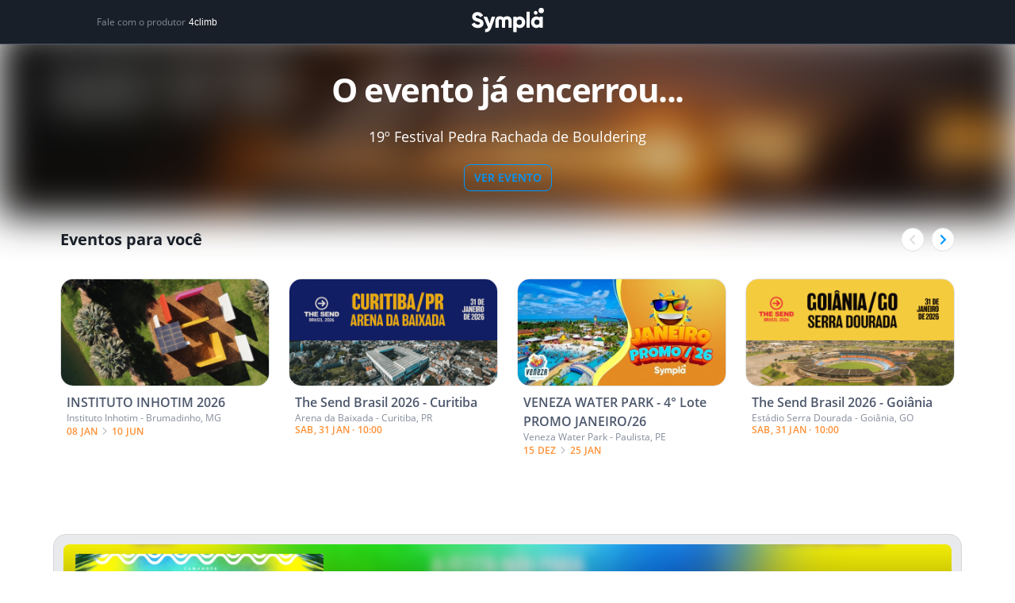

--- FILE ---
content_type: text/html; charset=utf-8
request_url: https://www.sympla.com.br/evento/19-festival-pedra-rachada-de-bouldering/1995510
body_size: 36162
content:
<!DOCTYPE html><html><head><meta charSet="utf-8"/><meta name="viewport" content="width=device-width"/><title>19º Festival Pedra Rachada de Bouldering em Sabará - Sympla</title><meta name="description" content="Compre ingressos para 19º Festival Pedra Rachada de Bouldering em Sabará dia 14/07. Confira os melhores eventos da Sympla!"/><link rel="canonical" href="https://www.sympla.com.br/evento/19-festival-pedra-rachada-de-bouldering/1995510"/><meta name="twitter:title" content="19º Festival Pedra Rachada de Bouldering"/><meta name="twitter:description" content="&lt;div style=&quot;font-family: Arial, Verdana; font-size: 10pt;&quot;&gt;&lt;font face=&quot;Arial, Verdana&quot; style=&quot;font-size: large;&quot;&gt;Sendo um dos mais tradicionais festivais de escalada do Brasil, o festival chega este ano na sua 19º&lt;/font&gt;&lt;span style=&quot;font-size: large;&quot;&gt;&amp;nbsp;edição e acontecerá no dia 15 de Julho.&lt;/span&gt;&lt;/div&gt;&lt;div style=&quot;font-family: Arial, Verdana; font-size: 10pt;&quot;&gt;&lt;img src=&quot;https://images.sympla.com.br/649dc1a2376f9.jpg&quot; style=&quot;width: 706px;&quot;&gt;&lt;font face=&quot;Arial, Verdana&quot; size=&quot;4&quot;&gt;&lt;br&gt;&lt;/font&gt;&lt;/div&gt;&lt;div style=&quot;font-family: Arial, Verdana; font-size: 10pt;&quot;&gt;&lt;font face=&quot;Arial, Verdana&quot; size=&quot;4&quot;&gt;Escolha uma das opções:&lt;/font&gt;&lt;/div&gt;&lt;div style=&quot;&quot;&gt;&lt;div style=&quot;font-family: Arial, Verdana; font-size: 10pt;&quot;&gt;&lt;font face=&quot;Arial, Verdana&quot; size=&quot;4&quot; color=&quot;#ff6600&quot;&gt;&lt;span style=&quot;font-weight: 700;&quot;&gt;Inscrição Simples&lt;/span&gt;&lt;/font&gt;&lt;/div&gt;&lt;div style=&quot;font-family: Arial, Verdana; font-size: 13.3333px;&quot;&gt;&lt;font face=&quot;Arial, Verdana&quot; size=&quot;4&quot;&gt;Participação no Festival, sorteio dos brindes, festa e acesso ao Camping.&lt;/font&gt;&lt;/div&gt;&lt;div style=&quot;font-family: Arial, Verdana; font-size: 10pt;&quot;&gt;&lt;font face=&quot;Arial, Verdana&quot; size=&quot;4&quot;&gt;&lt;br&gt;&lt;/font&gt;&lt;/div&gt;&lt;div style=&quot;font-family: Arial, Verdana; font-size: 10pt;&quot;&gt;&lt;font face=&quot;Arial, Verdana&quot; size=&quot;4&quot; color=&quot;#ff6600&quot;&gt;&lt;span style=&quot;font-weight: 700;&quot;&gt;Inscrição COMPLETA&lt;/span&gt;&lt;/font&gt;&lt;/div&gt;&lt;div style=&quot;font-family: Arial, Verdana; font-size: 13.3333px;&quot;&gt;&lt;font face=&quot;Arial, Verdana&quot; size=&quot;4&quot;&gt;Participação no Festival, sorteio dos brindes, festa, acesso ao Camping&amp;nbsp;&lt;/font&gt;&lt;font color=&quot;#ff0000&quot; style=&quot;font-size: large;&quot;&gt;+ Camisa + Chalk Block 4climb + Buffalo Wax + Escova.&lt;/font&gt;&lt;/div&gt;&lt;div style=&quot;font-family: Arial, Verdana; font-size: 13.3333px;&quot;&gt;&lt;font style=&quot;font-size: large;&quot;&gt;&lt;br&gt;&lt;/font&gt;&lt;/div&gt;&lt;div style=&quot;font-family: Arial, Verdana; font-size: 13.3333px;&quot;&gt;&lt;font color=&quot;#ff0000&quot; style=&quot;font-size: large;&quot;&gt;&lt;br&gt;&lt;/font&gt;&lt;/div&gt;&lt;div style=&quot;font-family: Arial, Verdana; font-size: 13.3333px;&quot;&gt;&lt;/div&gt;&lt;div style=&quot;font-family: Arial, Verdana; font-size: 13.3333px;&quot;&gt;&lt;span style=&quot;background-color: white; font-size: 18px;&quot;&gt;&lt;b&gt;Tamanho Camisa Masculino Manga Curta&lt;/b&gt;&lt;/span&gt;&lt;/div&gt;&lt;div style=&quot;font-family: Arial, Verdana; font-size: 13.3333px;&quot;&gt;&lt;img src=&quot;https://images.sympla.com.br/6489f5ea56664.jpeg&quot; style=&quot;width: 384px;&quot;&gt;&lt;br&gt;&lt;/div&gt;&lt;div style=&quot;font-family: Arial, Verdana; font-size: 13.3333px;&quot;&gt;&lt;br&gt;&lt;/div&gt;&lt;div style=&quot;font-family: Arial, Verdana; font-size: 13.3333px;&quot;&gt;&lt;span style=&quot;font-size: 18px;&quot;&gt;&lt;b&gt;Tamanho Regata Feminina&lt;/b&gt;&lt;/span&gt;&lt;/div&gt;&lt;div style=&quot;font-family: Arial, Verdana; font-size: 13.3333px;&quot;&gt;&lt;img src=&quot;https://images.sympla.com.br/6489f614aba51.jpeg&quot; style=&quot;width: 383px;&quot;&gt;&lt;/div&gt;&lt;div style=&quot;font-family: Arial, Verdana; font-size: 13.3333px;&quot;&gt;&lt;br&gt;&lt;/div&gt;&lt;div style=&quot;font-family: Arial, Verdana; font-size: 13.3333px;&quot;&gt;&lt;br&gt;&lt;/div&gt;&lt;div style=&quot;&quot;&gt;&lt;div style=&quot;&quot;&gt;&lt;font face=&quot;Arial, Verdana&quot;&gt;&lt;span style=&quot;font-size: 13.3333px;&quot;&gt;&lt;b&gt;RETIRADA DO KIT:&lt;/b&gt;&lt;/span&gt;&lt;/font&gt;&lt;/div&gt;&lt;div style=&quot;&quot;&gt;&lt;font face=&quot;Arial, Verdana&quot;&gt;&lt;span style=&quot;font-size: 13.3333px;&quot;&gt;A retirada dos Kits para o Festival da Pedra Rachada será no dia 13/07 Confira as informações:&lt;/span&gt;&lt;/font&gt;&lt;/div&gt;&lt;div style=&quot;&quot;&gt;&lt;font face=&quot;Arial, Verdana&quot;&gt;&lt;span style=&quot;font-size: 13.3333px;&quot;&gt;Horário: 17:00h às 22:00h?&lt;/span&gt;&lt;/font&gt;&lt;/div&gt;&lt;div style=&quot;&quot;&gt;&lt;font face=&quot;Arial, Verdana&quot;&gt;&lt;span style=&quot;font-size: 13.3333px;&quot;&gt;Local: Loja Decathlon – Shopping Center Minas,&lt;/span&gt;&lt;/font&gt;&lt;/div&gt;&lt;div style=&quot;&quot;&gt;&lt;font face=&quot;Arial, Verdana&quot;&gt;&lt;span style=&quot;font-size: 13.3333px;&quot;&gt;Av. Pastor Anselmo Silvestre, 1495 – União (ao lado Minas Shopping)&lt;/span&gt;&lt;/font&gt;&lt;/div&gt;&lt;div style=&quot;&quot;&gt;&lt;font face=&quot;Arial, Verdana&quot;&gt;&lt;span style=&quot;font-size: 13.3333px;&quot;&gt;A retirada do kit é INDIVIDUAL é necessário levar o comprovante de inscrição e documento com foto pra liberação.&lt;/span&gt;&lt;/font&gt;&lt;/div&gt;&lt;div style=&quot;&quot;&gt;&lt;font face=&quot;Arial, Verdana&quot;&gt;&lt;span style=&quot;font-size: 13.3333px;&quot;&gt;Na retirada do kit você vai ganhar 10% de desconto em compras na Loja Decathlon.&lt;/span&gt;&lt;/font&gt;&lt;/div&gt;&lt;div style=&quot;&quot;&gt;&lt;br&gt;&lt;/div&gt;&lt;/div&gt;&lt;div style=&quot;font-family: Arial, Verdana; font-size: 13.3333px;&quot;&gt;&lt;div style=&quot;font-size: 10pt;&quot;&gt;&lt;font face=&quot;Arial, Verdana&quot; size=&quot;4&quot;&gt;&lt;br&gt;&lt;/font&gt;&lt;/div&gt;&lt;div style=&quot;font-size: 10pt;&quot;&gt;&lt;font face=&quot;Arial, Verdana&quot; size=&quot;4&quot;&gt;&lt;u&gt;&lt;span style=&quot;font-weight: 700;&quot;&gt;Programação:&lt;/span&gt;&lt;/u&gt;&lt;/font&gt;&lt;/div&gt;&lt;div style=&quot;font-family: &amp;quot;open sans&amp;quot;, Roboto, &amp;quot;helvetica neue&amp;quot;, Helvetica, Arial, sans-serif; font-size: 14px;&quot;&gt;&lt;font face=&quot;Arial, Verdana&quot; size=&quot;4&quot;&gt;&lt;div style=&quot;font-size: 10pt;&quot;&gt;&lt;span style=&quot;font-size: 10pt; letter-spacing: 0px;&quot;&gt;15/07 Sábado&lt;/span&gt;&lt;br&gt;&lt;/div&gt;&lt;div style=&quot;font-size: 10pt;&quot;&gt;8h - Café da manhã&lt;/div&gt;&lt;div style=&quot;font-size: 10pt;&quot;&gt;11h - Abertura da Praça de Alimentação&lt;/div&gt;&lt;div style=&quot;font-size: 10pt;&quot;&gt;17h - Festa&lt;/div&gt;&lt;div style=&quot;font-size: 10pt;&quot;&gt;19h - Sorteio&lt;/div&gt;&lt;div style=&quot;font-size: 10pt;&quot;&gt;&lt;br&gt;&lt;/div&gt;&lt;div style=&quot;font-size: 10pt;&quot;&gt;&lt;br&gt;&lt;/div&gt;&lt;div style=&quot;font-size: 10pt;&quot;&gt;&lt;b&gt;FAÇA AGORA SUA INSCRIÇÃO&lt;/b&gt;&lt;/div&gt;&lt;div style=&quot;font-size: 10pt;&quot;&gt;&lt;br&gt;&lt;/div&gt;&lt;div style=&quot;font-size: 10pt;&quot;&gt;&lt;/div&gt;&lt;div style=&quot;font-size: 10pt;&quot;&gt;&lt;br&gt;&lt;/div&gt;&lt;div style=&quot;font-size: 10pt;&quot;&gt;REGRAS DO SORTEIO:&lt;/div&gt;&lt;/font&gt;&lt;/div&gt;&lt;/div&gt;&lt;/div&gt;&lt;div style=&quot;&quot;&gt;&lt;div style=&quot;font-family: Arial, Verdana; font-size: 10pt;&quot;&gt;&lt;div style=&quot;font-size: 10pt;&quot;&gt;- O sorteio acontecerá dia 15/07/23 a partir das 19hs no local do evento (Pedra Rachada).&lt;/div&gt;&lt;div style=&quot;font-size: 10pt;&quot;&gt;- Divulgaremos os nomes dos sorteados no Instagram do evento @pedrarachada.&lt;/div&gt;&lt;div style=&quot;font-size: 10pt;&quot;&gt;- Os sorteados deverão retirar seus brindes no dia do evento ou na sede da 4climb (Belo Horizonte) até dia 31/07.&lt;/div&gt;&lt;div style=&quot;font-size: 10pt;&quot;&gt;- Após o dia 31/07 o ganhador perderá o direito ao brinde.&lt;/div&gt;&lt;div style=&quot;font-size: 10pt;&quot;&gt;- Em hipótese alguma enviaremos os brindes por correios ou transportadora e não poderá ser trocado.&lt;/div&gt;&lt;div style=&quot;font-size: 10pt;&quot;&gt;- Somente o próprio ganhador poderá retirar o brinde, mediante apresentação de documento de identificação com foto.&lt;/div&gt;&lt;div&gt;&lt;br&gt;&lt;/div&gt;&lt;/div&gt;&lt;div style=&quot;font-family: Arial, Verdana; font-size: 10pt;&quot;&gt;Regras para cancelamento:&lt;/div&gt;&lt;div style=&quot;font-family: Arial, Verdana; font-size: 10pt;&quot;&gt;- Cancelamento de compra das inscrições serão permitidas somente até dia 11/07&amp;nbsp;&lt;/div&gt;&lt;div style=&quot;font-family: Arial, Verdana; font-size: 10pt;&quot;&gt;&lt;br&gt;&lt;/div&gt;&lt;div style=&quot;&quot;&gt;&lt;div style=&quot;&quot;&gt;&lt;font face=&quot;Arial, Verdana&quot;&gt;&lt;span style=&quot;font-size: 13.3333px;&quot;&gt;&lt;b&gt;Camping: Ginásio Poliesportivo Pompeu&lt;/b&gt;&lt;/span&gt;&lt;/font&gt;&lt;/div&gt;&lt;div style=&quot;&quot;&gt;&lt;font face=&quot;Arial, Verdana&quot;&gt;&lt;span style=&quot;font-size: 13.3333px;&quot;&gt;Funcionamento Abertura: 14/07 sexta-feira ás 17hs Fechamento: 16/07 domingo ás 18hs&lt;/span&gt;&lt;/font&gt;&lt;/div&gt;&lt;/div&gt;&lt;/div&gt;"/><meta name="twitter:card" content="summary"/><meta name="twitter:site" content="@Sympla"/><meta property="fb:app_id" content="301303029947066"/><meta property="og:url" content="https://www.sympla.com.br/evento/19-festival-pedra-rachada-de-bouldering/1995510"/><meta property="og:type" content="website"/><meta property="og:title" content="19º Festival Pedra Rachada de Bouldering"/><meta property="og:description" content="&lt;div style=&quot;font-family: Arial, Verdana; font-size: 10pt;&quot;&gt;&lt;font face=&quot;Arial, Verdana&quot; style=&quot;font-size: large;&quot;&gt;Sendo um dos mais tradicionais festivais de escalada do Brasil, o festival chega este ano na sua 19º&lt;/font&gt;&lt;span style=&quot;font-size: large;&quot;&gt;&amp;nbsp;edição e acontecerá no dia 15 de Julho.&lt;/span&gt;&lt;/div&gt;&lt;div style=&quot;font-family: Arial, Verda…"/><meta property="og:image" content="https://images.sympla.com.br/6462d3ed22542-xs.jpg"/><meta property="og:image:width" content="1156"/><meta property="og:image:height" content="607"/><meta name="next-head-count" content="17"/><link rel="preconnect" href="https://fonts.googleapis.com"/><link rel="preconnect" href="https://fonts.gstatic.com"/><link rel="preconnect" href="https://fonts.gstatic.com" crossorigin /><link rel="preload" href="https://assets-event-page.svc.sympla.com.br/evento/_next/static/css/06d91af42729e4ee.css" as="style"/><link rel="stylesheet" href="https://assets-event-page.svc.sympla.com.br/evento/_next/static/css/06d91af42729e4ee.css" data-n-g=""/><noscript data-n-css=""></noscript><script defer="" nomodule="" src="https://assets-event-page.svc.sympla.com.br/evento/_next/static/chunks/polyfills-78c92fac7aa8fdd8.js"></script><script src="https://assets-event-page.svc.sympla.com.br/evento/_next/static/chunks/webpack-5948f2543eb08ad7.js" defer=""></script><script src="https://assets-event-page.svc.sympla.com.br/evento/_next/static/chunks/framework-ce84985cd166733a.js" defer=""></script><script src="https://assets-event-page.svc.sympla.com.br/evento/_next/static/chunks/main-3d6331b892173533.js" defer=""></script><script src="https://assets-event-page.svc.sympla.com.br/evento/_next/static/chunks/pages/_app-295cfadf6187e279.js" defer=""></script><script src="https://assets-event-page.svc.sympla.com.br/evento/_next/static/chunks/a4c92b5b-82682f435825d506.js" defer=""></script><script src="https://assets-event-page.svc.sympla.com.br/evento/_next/static/chunks/7608-73f69a8acbe33917.js" defer=""></script><script src="https://assets-event-page.svc.sympla.com.br/evento/_next/static/chunks/3554-a891e91c0f45d472.js" defer=""></script><script src="https://assets-event-page.svc.sympla.com.br/evento/_next/static/chunks/3061-d90e2c9377efb771.js" defer=""></script><script src="https://assets-event-page.svc.sympla.com.br/evento/_next/static/chunks/3876-87df1ee20a34e10e.js" defer=""></script><script src="https://assets-event-page.svc.sympla.com.br/evento/_next/static/chunks/3831-df6852f6f9bae1d0.js" defer=""></script><script src="https://assets-event-page.svc.sympla.com.br/evento/_next/static/chunks/8691-55f3a7c5fe00c492.js" defer=""></script><script src="https://assets-event-page.svc.sympla.com.br/evento/_next/static/chunks/4421-db715cbc3f11f4eb.js" defer=""></script><script src="https://assets-event-page.svc.sympla.com.br/evento/_next/static/chunks/5670-080f213b51e0c5ec.js" defer=""></script><script src="https://assets-event-page.svc.sympla.com.br/evento/_next/static/chunks/1193-85fc1e86bc638b5a.js" defer=""></script><script src="https://assets-event-page.svc.sympla.com.br/evento/_next/static/chunks/506-626ff682effba1af.js" defer=""></script><script src="https://assets-event-page.svc.sympla.com.br/evento/_next/static/chunks/4952-358792324a71e587.js" defer=""></script><script src="https://assets-event-page.svc.sympla.com.br/evento/_next/static/chunks/645-b4811d87fac00791.js" defer=""></script><script src="https://assets-event-page.svc.sympla.com.br/evento/_next/static/chunks/7250-c501eca594d55820.js" defer=""></script><script src="https://assets-event-page.svc.sympla.com.br/evento/_next/static/chunks/pages/evento/%5Bslug%5D/%5Bid%5D-2bb7fa2d6546fc32.js" defer=""></script><script src="https://assets-event-page.svc.sympla.com.br/evento/_next/static/event-page-4e8a3acf707ffb9355d1154f1c23e0690b3fec59/_buildManifest.js" defer=""></script><script src="https://assets-event-page.svc.sympla.com.br/evento/_next/static/event-page-4e8a3acf707ffb9355d1154f1c23e0690b3fec59/_ssgManifest.js" defer=""></script><style data-styled="ebnxES cTKbtJ dSsHAl dqOyhX eiyvVj bkzrfm KcJQk ilWENo jQVtEv ecTeFV TmdRk exBdjv jmmwPa fOFAqz gITjo hKlUtf kNNGtH bWfCrz dkYEwi cMWcyx dUlxCv emLkNv hHfnoK eHmriQ sXAtc hdTQda fVgDPM kLdsGw iImKcA fpNfmG gwqeoZ hWniOY jSJrjH hvxTlQ eABjjS iWqeFd eGwEpB bdUbUp inoYAK dzlGFY iduxJ kambvG dgMSyY gJudNS cVIjze hakIZs kPySeH XyWCd fIXqvB waidG bEFnfE uwSdy kaWmTP fjjPOV fbfDlR cPUvDG cpAuwP bUXpde ZRxBr IAFvk eAtTwM kNybgc inXNMc itAFrw hhusCl bhdrwB deEcZm gYGXgF gUGPkn ibVTzb gmFYev ckueyJ iPvdkY iMcsvm" data-styled-version="4.4.0">
/* sc-component-id: sc-global-969124827 */
html,body,div,span,applet,object,iframe,h1,h2,h3,h4,h5,h6,p,blockquote,pre,a,abbr,acronym,address,big,cite,code,del,dfn,em,img,ins,kbd,q,s,samp,small,strike,strong,sub,sup,tt,var,b,u,i,center,dl,dt,dd,ol,ul,li,fieldset,form,label,legend,table,caption,tbody,tfoot,thead,tr,th,td,article,aside,canvas,details,embed,figure,figcaption,footer,header,hgroup,menu,nav,output,ruby,section,summary,time,mark,audio,video{margin:0;padding:0;border:0;box-sizing:border-box;-webkit-scroll-behavior:smooth;-moz-scroll-behavior:smooth;-ms-scroll-behavior:smooth;scroll-behavior:smooth;-webkit-overflow-scrolling:touch;} article,aside,details,figcaption,figure,footer,header,hgroup,menu,nav,section{display:block;} body{position:relative;line-height:1.2;width:100%;color:#191f28;font-family:Open Sans,sans-serif;-webkit-font-smoothing:antialiased;-moz-osx-font-smoothing:grayscale;} p{line-height:1.5;} blockquote,q{quotes:none;} blockquote:before,blockquote:after,q:before,q:after{content:'';content:none;} table{border-collapse:collapse;border-spacing:0;} input,textarea{font-family:inherit;font-size:12px;} input:-webkit-autofill,input:-webkit-autofill:hover,input:-webkit-autofill:focus,input:-webkit-autofill:active{-webkit-box-shadow:0 0 0 30px white inset !important;} input[type=checkbox]{vertical-align:middle;} .no-gutters{margin-right:0!important;margin-left:0!important;} .no-gutters > [data-name*="col-"]{padding-right:0!important;padding-left:0!important;} .no-paddings{padding-left:0!important;padding-right:0!important;} .no-margins{margin-left:0!important;margin-right:0!important;} .animated{-webkit-animation-duration:1s;-webkit-animation-duration:1s;animation-duration:1s;-webkit-animation-fill-mode:both;-webkit-animation-fill-mode:both;animation-fill-mode:both;} .infinite{-webkit-animation-iteration-count:infinite;-webkit-animation-iteration-count:infinite;animation-iteration-count:infinite;} .delay-1s{-webkit-animation-delay:1s;-webkit-animation-delay:1s;animation-delay:1s;} .delay-2s{-webkit-animation-delay:2s;-webkit-animation-delay:2s;animation-delay:2s;} .delay-3s{-webkit-animation-delay:3s;-webkit-animation-delay:3s;animation-delay:3s;} .fast{-webkit-animation-duration:800ms;-webkit-animation-duration:800ms;animation-duration:800ms;} .faster{-webkit-animation-duration:400ms;-webkit-animation-duration:400ms;animation-duration:400ms;} .very-faster{-webkit-animation-duration:150ms;-webkit-animation-duration:150ms;animation-duration:150ms;} .slow{-webkit-animation-duration:2s;-webkit-animation-duration:2s;animation-duration:2s;} .slower{-webkit-animation-duration:3s;-webkit-animation-duration:3s;animation-duration:3s;} @media (prefers-reduced-motion){.animated{-webkit-animation:unset !important;-webkit-animation:unset !important;animation:unset !important;-webkit-transition:none !important;-webkit-transition:none !important;transition:none !important;}} @-webkit-keyframes fadeIn{from{opacity:0;}to{opacity:1;}} @-webkit-keyframes fadeIn{from{opacity:0;}to{opacity:1;}} @keyframes fadeIn{from{opacity:0;}to{opacity:1;}} .fadeIn{-webkit-animation-name:fadeIn;-webkit-animation-name:fadeIn;animation-name:fadeIn;} @-webkit-keyframes fadeInUp{from{opacity:0;-webkit-transform:translate3d(0,15%,0);-webkit-transform:translate3d(0,15%,0);-ms-transform:translate3d(0,15%,0);transform:translate3d(0,15%,0);}to{opacity:1;-webkit-transform:translate3d(0,0,0);-webkit-transform:translate3d(0,0,0);-ms-transform:translate3d(0,0,0);transform:translate3d(0,0,0);}} @-webkit-keyframes fadeInUp{from{opacity:0;-webkit-transform:translate3d(0,15%,0);-webkit-transform:translate3d(0,15%,0);-ms-transform:translate3d(0,15%,0);transform:translate3d(0,15%,0);}to{opacity:1;-webkit-transform:translate3d(0,0,0);-webkit-transform:translate3d(0,0,0);-ms-transform:translate3d(0,0,0);transform:translate3d(0,0,0);}} @keyframes fadeInUp{from{opacity:0;-webkit-transform:translate3d(0,15%,0);-webkit-transform:translate3d(0,15%,0);-ms-transform:translate3d(0,15%,0);transform:translate3d(0,15%,0);}to{opacity:1;-webkit-transform:translate3d(0,0,0);-webkit-transform:translate3d(0,0,0);-ms-transform:translate3d(0,0,0);transform:translate3d(0,0,0);}} .fadeInUp{-webkit-animation-name:fadeInUp;-webkit-animation-name:fadeInUp;animation-name:fadeInUp;} @-webkit-keyframes fadeOut{from{opacity:1;}to{opacity:0;}} @-webkit-keyframes fadeOut{from{opacity:1;}to{opacity:0;}} @keyframes fadeOut{from{opacity:1;}to{opacity:0;}} .fadeOut{-webkit-animation-name:fadeOut;-webkit-animation-name:fadeOut;animation-name:fadeOut;} @-webkit-keyframes fadeInDown{from{opacity:0;-webkit-transform:translate3d(0,-100%,0);-webkit-transform:translate3d(0,-100%,0);-ms-transform:translate3d(0,-100%,0);transform:translate3d(0,-100%,0);}to{opacity:1;-webkit-transform:translate3d(0,0,0);-webkit-transform:translate3d(0,0,0);-ms-transform:translate3d(0,0,0);transform:translate3d(0,0,0);}} @-webkit-keyframes fadeInDown{from{opacity:0;-webkit-transform:translate3d(0,-100%,0);-webkit-transform:translate3d(0,-100%,0);-ms-transform:translate3d(0,-100%,0);transform:translate3d(0,-100%,0);}to{opacity:1;-webkit-transform:translate3d(0,0,0);-webkit-transform:translate3d(0,0,0);-ms-transform:translate3d(0,0,0);transform:translate3d(0,0,0);}} @keyframes fadeInDown{from{opacity:0;-webkit-transform:translate3d(0,-100%,0);-webkit-transform:translate3d(0,-100%,0);-ms-transform:translate3d(0,-100%,0);transform:translate3d(0,-100%,0);}to{opacity:1;-webkit-transform:translate3d(0,0,0);-webkit-transform:translate3d(0,0,0);-ms-transform:translate3d(0,0,0);transform:translate3d(0,0,0);}} .fadeInDown{-webkit-animation-name:fadeInDown;-webkit-animation-name:fadeInDown;animation-name:fadeInDown;} @-webkit-keyframes fadeOutDown{from{opacity:1;}to{opacity:0;-webkit-transform:translate3d(0,15%,0);-webkit-transform:translate3d(0,15%,0);-ms-transform:translate3d(0,15%,0);transform:translate3d(0,15%,0);}} @-webkit-keyframes fadeOutDown{from{opacity:1;}to{opacity:0;-webkit-transform:translate3d(0,15%,0);-webkit-transform:translate3d(0,15%,0);-ms-transform:translate3d(0,15%,0);transform:translate3d(0,15%,0);}} @keyframes fadeOutDown{from{opacity:1;}to{opacity:0;-webkit-transform:translate3d(0,15%,0);-webkit-transform:translate3d(0,15%,0);-ms-transform:translate3d(0,15%,0);transform:translate3d(0,15%,0);}} .fadeOutDown{-webkit-animation-name:fadeOutDown;-webkit-animation-name:fadeOutDown;animation-name:fadeOutDown;} @-webkit-keyframes pulse{from{-webkit-transform:scale3d(1,1,1);-webkit-transform:scale3d(1,1,1);-ms-transform:scale3d(1,1,1);transform:scale3d(1,1,1);}50%{-webkit-transform:scale3d(1.05,1.05,1.05);-webkit-transform:scale3d(1.05,1.05,1.05);-ms-transform:scale3d(1.05,1.05,1.05);transform:scale3d(1.05,1.05,1.05);}to{-webkit-transform:scale3d(1,1,1);-webkit-transform:scale3d(1,1,1);-ms-transform:scale3d(1,1,1);transform:scale3d(1,1,1);}} @-webkit-keyframes pulse{from{-webkit-transform:scale3d(1,1,1);-webkit-transform:scale3d(1,1,1);-ms-transform:scale3d(1,1,1);transform:scale3d(1,1,1);}50%{-webkit-transform:scale3d(1.05,1.05,1.05);-webkit-transform:scale3d(1.05,1.05,1.05);-ms-transform:scale3d(1.05,1.05,1.05);transform:scale3d(1.05,1.05,1.05);}to{-webkit-transform:scale3d(1,1,1);-webkit-transform:scale3d(1,1,1);-ms-transform:scale3d(1,1,1);transform:scale3d(1,1,1);}} @keyframes pulse{from{-webkit-transform:scale3d(1,1,1);-webkit-transform:scale3d(1,1,1);-ms-transform:scale3d(1,1,1);transform:scale3d(1,1,1);}50%{-webkit-transform:scale3d(1.05,1.05,1.05);-webkit-transform:scale3d(1.05,1.05,1.05);-ms-transform:scale3d(1.05,1.05,1.05);transform:scale3d(1.05,1.05,1.05);}to{-webkit-transform:scale3d(1,1,1);-webkit-transform:scale3d(1,1,1);-ms-transform:scale3d(1,1,1);transform:scale3d(1,1,1);}} .pulse{-webkit-animation-name:pulse;-webkit-animation-name:pulse;animation-name:pulse;} @-webkit-keyframes slideInLeft{from{-webkit-transform:translate3d(-100%,0,0);-ms-transform:translate3d(-100%,0,0);transform:translate3d(-100%,0,0);visibility:visible;}to{-webkit-transform:translate3d(0,0,0);-ms-transform:translate3d(0,0,0);transform:translate3d(0,0,0);}} @keyframes slideInLeft{from{-webkit-transform:translate3d(-100%,0,0);-ms-transform:translate3d(-100%,0,0);transform:translate3d(-100%,0,0);visibility:visible;}to{-webkit-transform:translate3d(0,0,0);-ms-transform:translate3d(0,0,0);transform:translate3d(0,0,0);}} .slideInLeft{-webkit-animation-name:slideInLeft;animation-name:slideInLeft;} @-webkit-keyframes slideOutLeft{from{-webkit-transform:translate3d(0,0,0);-ms-transform:translate3d(0,0,0);transform:translate3d(0,0,0);}to{visibility:hidden;-webkit-transform:translate3d(-100%,0,0);-ms-transform:translate3d(-100%,0,0);transform:translate3d(-100%,0,0);}} @keyframes slideOutLeft{from{-webkit-transform:translate3d(0,0,0);-ms-transform:translate3d(0,0,0);transform:translate3d(0,0,0);}to{visibility:hidden;-webkit-transform:translate3d(-100%,0,0);-ms-transform:translate3d(-100%,0,0);transform:translate3d(-100%,0,0);}} .slideOutLeft{-webkit-animation-name:slideOutLeft;animation-name:slideOutLeft;} @media(max-width:52em){.no-pad-top{padding-top:0;}} .js-lazy-image{width:300px;height:300px;} .fade-in{-webkit-animation-name:fadeIn;animation-name:fadeIn;-webkit-animation-duration:1.3s;animation-duration:1.3s;-webkit-animation-timing-function:cubic-bezier(0,0,0.4,1);animation-timing-function:cubic-bezier(0,0,0.4,1);-webkit-animation-fill-mode:forwards;animation-fill-mode:forwards;} @-webkit-keyframes fadeIn{from{opacity:0;}to{opacity:1;}} @keyframes fadeIn{from{opacity:0;}to{opacity:1;}} @media ( max-width:640px ){.hidden-xs{display:none!important;}} @media screen and (min-width:640px) and (max-width:830px){.hidden-md{display:none;}} @media screen and (min-width:830px){.hidden-xl{display:none;}.fixedGrid{position:fixed;top:0px;width:335px;opacity:1;-webkit-transition:all 0.25s ease;transition:all 0.25s ease;}.hideGrid{opacity:0;pointer-events:none;}} #load-screen{display:none !important;}
/* sc-component-id: sc-b281498b-0 */
.KcJQk{display:-webkit-box;display:-webkit-flex;display:-ms-flexbox;display:flex;-webkit-box-pack:center;-webkit-justify-content:center;-ms-flex-pack:center;justify-content:center;width:100%;min-width:320px;background-color:transparent;position:relative;background-image:url();background-position:50% 50%;background-size:100%;}.ilWENo{display:-webkit-box;display:-webkit-flex;display:-ms-flexbox;display:flex;-webkit-box-pack:center;-webkit-justify-content:center;-ms-flex-pack:center;justify-content:center;width:100%;min-width:320px;background-color:#F5F7F8;position:relative;background-image:url();background-position:50% 50%;background-size:100%;}.jQVtEv{display:-webkit-box;display:-webkit-flex;display:-ms-flexbox;display:flex;-webkit-box-pack:center;-webkit-justify-content:center;-ms-flex-pack:center;justify-content:center;width:100%;min-width:320px;background-color:#FFFFFF;position:relative;background-image:url();background-position:50% 50%;background-size:100%;}
/* sc-component-id: sc-cc6dd638-0 */
.emLkNv{display:-webkit-box;display:-webkit-flex;display:-ms-flexbox;display:flex;-webkit-flex-direction:column;-ms-flex-direction:column;flex-direction:column;width:100%;padding:0px;max-width:1100px;position:relative;} @media (min-width:830px){.emLkNv{padding:0px;}}.hHfnoK{display:-webkit-box;display:-webkit-flex;display:-ms-flexbox;display:flex;-webkit-flex-direction:column;-ms-flex-direction:column;flex-direction:column;width:100%;padding:2rem;max-width:1100px;position:relative;} @media (min-width:830px){.hHfnoK{padding:2rem;}}
/* sc-component-id: sc-cc6dd638-1 */
.eHmriQ{width:100%;padding:0 2rem 0 0;} @media (min-width:830px){.eHmriQ{width:calc(100% - 0px);}}.sXAtc{width:100%;padding:2rem 2rem 1.5rem;} @media (min-width:830px){.sXAtc{width:calc(100% - 0px);}}.hdTQda{width:100%;padding:0px;} @media (min-width:830px){.hdTQda{width:calc(100% - 0);}}
/* sc-component-id: sc-cc6dd638-2 */
.inoYAK{border-bottom:1px solid #DDE0E4;margin:2rem 0;}
/* sc-component-id: sc-c91b4ab8-0 */
.ebnxES{display:-webkit-box;display:-webkit-flex;display:-ms-flexbox;display:flex;-webkit-box-pack:center;-webkit-justify-content:center;-ms-flex-pack:center;justify-content:center;width:100%;min-width:320px;background-color:#191F28;height:56px;border-bottom:1px solid #4C576C;}
/* sc-component-id: sc-c91b4ab8-1 */
.cTKbtJ{display:-webkit-box;display:-webkit-flex;display:-ms-flexbox;display:flex;-webkit-flex-direction:column;-ms-flex-direction:column;flex-direction:column;width:100%;padding:2rem;max-width:1100px;position:relative;-webkit-flex-direction:row;-ms-flex-direction:row;flex-direction:row;-webkit-align-items:center;-webkit-box-align:center;-ms-flex-align:center;align-items:center;padding:0 32px;} @media (min-width:830px){.cTKbtJ{padding:2rem;}} @media (min-width:830px){.cTKbtJ{padding:0 2rem;}}
/* sc-component-id: sc-c91b4ab8-2 */
.dqOyhX{display:-webkit-box;display:-webkit-flex;display:-ms-flexbox;display:flex;-webkit-box-pack:center;-webkit-justify-content:center;-ms-flex-pack:center;justify-content:center;-webkit-flex:1;-ms-flex:1;flex:1;} .dqOyhX a{cursor:pointer;-webkit-transition:opacity 0.2s;transition:opacity 0.2s;} .dqOyhX a:hover{opacity:0.7;} .dqOyhX img{width:100px;height:39px;}
/* sc-component-id: sc-c91b4ab8-3 */
.dSsHAl{display:none;font-size:12px;color:#848c9b;} .dSsHAl button{background-color:transparent;border:0;padding:0;font-size:12px;color:#FFFFFF;margin-left:4px;cursor:pointer;-webkit-transition:color 0.2s;transition:color 0.2s;overflow:hidden;text-overflow:ellipsis;} .dSsHAl button:hover{color:#0097FF;} @media (min-width:830px){.dSsHAl{display:-webkit-box;display:-webkit-flex;display:-ms-flexbox;display:flex;-webkit-flex:1;-ms-flex:1;flex:1;overflow:hidden;white-space:nowrap;}}
/* sc-component-id: sc-c91b4ab8-4 */
@media (min-width:830px){.eiyvVj{display:-webkit-box;display:-webkit-flex;display:-ms-flexbox;display:flex;-webkit-flex:1;-ms-flex:1;flex:1;-webkit-box-pack:end;-webkit-justify-content:flex-end;-ms-flex-pack:end;justify-content:flex-end;}}
/* sc-component-id: sc-c91b4ab8-5 */
.bkzrfm{display:none;background-color:transparent;border:0;padding:0;} @media (min-width:830px){.bkzrfm{display:none;}}
/* sc-component-id: NewButtonstyle__Wrapper-sc-1gfpl9z-0 */
.exBdjv{border-radius:8px;outline:none;border-color:transparent;border-width:1px;border-style:solid;font-size:14px;font-weight:600;font-family:Open Sans,sans-serif;line-height:16px;display:-webkit-inline-box;display:-webkit-inline-flex;display:-ms-inline-flexbox;display:inline-flex;-webkit-align-items:center;-webkit-box-align:center;-ms-flex-align:center;align-items:center;-webkit-box-pack:center;-webkit-justify-content:center;-ms-flex-pack:center;justify-content:center;min-width:-webkit-fit-content;min-width:-moz-fit-content;min-width:fit-content;width:-webkit-max-content;width:-moz-max-content;width:max-content;cursor:pointer;-webkit-transition:all 0.2s ease-in;transition:all 0.2s ease-in;-webkit-text-decoration:none;text-decoration:none;background-color:#0097FF;color:#0097FF;border-color:#0097FF;border-style:solid;padding:8px 12px;text-transform:uppercase;} .exBdjv > svg{fill:#0097FF;} .exBdjv:hover{background-color:#3AAFFF;border-color:#3AAFFF;} .exBdjv:not(:hover){background-color:transparent;} .exBdjv:hover{color:#FFFFFF;} .exBdjv:hover > svg{fill:#FFFFFF;} .exBdjv > svg,.exBdjv > img{height:16px;width:16px;} @media only screen and (max-width:830px){} @media only screen and (min-width:830px){}.jmmwPa{border-radius:8px;outline:none;border-color:transparent;border-width:1px;border-style:solid;font-size:14px;font-weight:600;font-family:Open Sans,sans-serif;line-height:16px;display:-webkit-inline-box;display:-webkit-inline-flex;display:-ms-inline-flexbox;display:inline-flex;-webkit-align-items:center;-webkit-box-align:center;-ms-flex-align:center;align-items:center;-webkit-box-pack:center;-webkit-justify-content:center;-ms-flex-pack:center;justify-content:center;min-width:-webkit-fit-content;min-width:-moz-fit-content;min-width:fit-content;width:-webkit-max-content;width:-moz-max-content;width:max-content;cursor:pointer;-webkit-transition:all 0.2s ease-in;transition:all 0.2s ease-in;-webkit-text-decoration:none;text-decoration:none;background-color:#0097FF;color:#0097FF;color:#FFFFFF;padding:8px 16px;-webkit-flex-direction:row;-ms-flex-direction:row;flex-direction:row;text-transform:uppercase;} .jmmwPa > svg{fill:#0097FF;} .jmmwPa:hover{background-color:#3AAFFF;border-color:#3AAFFF;} .jmmwPa > svg{fill:#FFFFFF;} .jmmwPa > svg,.jmmwPa > img{height:24px;width:24px;} .jmmwPa > svg,.jmmwPa > div:first-child{margin-right:8px;} @media only screen and (max-width:830px){.jmmwPa{border-radius:1000vw;}} @media only screen and (min-width:830px){.jmmwPa{border-radius:1000vw;}}.fOFAqz{border-radius:8px;outline:none;border-color:transparent;border-width:1px;border-style:solid;font-size:14px;font-weight:600;font-family:Open Sans,sans-serif;line-height:16px;display:-webkit-inline-box;display:-webkit-inline-flex;display:-ms-inline-flexbox;display:inline-flex;-webkit-align-items:center;-webkit-box-align:center;-ms-flex-align:center;align-items:center;-webkit-box-pack:center;-webkit-justify-content:center;-ms-flex-pack:center;justify-content:center;min-width:-webkit-fit-content;min-width:-moz-fit-content;min-width:fit-content;width:-webkit-max-content;width:-moz-max-content;width:max-content;cursor:pointer;-webkit-transition:all 0.2s ease-in;transition:all 0.2s ease-in;-webkit-text-decoration:none;text-decoration:none;background-color:#0097FF;color:#0097FF;border-color:#0097FF;border-style:solid;padding:8px 12px;-webkit-flex-direction:row;-ms-flex-direction:row;flex-direction:row;text-transform:uppercase;} .fOFAqz > svg{fill:#0097FF;} .fOFAqz:hover{background-color:#3AAFFF;border-color:#3AAFFF;} .fOFAqz:not(:hover){background-color:transparent;} .fOFAqz:hover{color:#FFFFFF;} .fOFAqz:hover > svg{fill:#FFFFFF;} .fOFAqz > svg,.fOFAqz > img{height:16px;width:16px;} .fOFAqz > svg,.fOFAqz > div:first-child{margin-right:4px;} @media only screen and (max-width:830px){} @media only screen and (min-width:830px){}.gITjo{border-radius:8px;outline:none;border-color:transparent;border-width:1px;border-style:solid;font-size:14px;font-weight:600;font-family:Open Sans,sans-serif;line-height:16px;display:-webkit-inline-box;display:-webkit-inline-flex;display:-ms-inline-flexbox;display:inline-flex;-webkit-align-items:center;-webkit-box-align:center;-ms-flex-align:center;align-items:center;-webkit-box-pack:center;-webkit-justify-content:center;-ms-flex-pack:center;justify-content:center;min-width:-webkit-fit-content;min-width:-moz-fit-content;min-width:fit-content;width:-webkit-max-content;width:-moz-max-content;width:max-content;cursor:pointer;-webkit-transition:all 0.2s ease-in;transition:all 0.2s ease-in;-webkit-text-decoration:none;text-decoration:none;background-color:#0097FF;color:#0097FF;background-color:transparent;border-color:transparent;padding:12px 16px;} .gITjo > svg{fill:#0097FF;} .gITjo:hover{background-color:#3AAFFF;border-color:#3AAFFF;} .gITjo:hover{background-color:#F5F7F8;border-color:transparent;} .gITjo > svg,.gITjo > img{height:24px;width:24px;} @media only screen and (max-width:830px){} @media only screen and (min-width:830px){}.hKlUtf{border-radius:8px;outline:none;border-color:transparent;border-width:1px;border-style:solid;font-size:14px;font-weight:600;font-family:Open Sans,sans-serif;line-height:16px;display:-webkit-inline-box;display:-webkit-inline-flex;display:-ms-inline-flexbox;display:inline-flex;-webkit-align-items:center;-webkit-box-align:center;-ms-flex-align:center;align-items:center;-webkit-box-pack:center;-webkit-justify-content:center;-ms-flex-pack:center;justify-content:center;min-width:-webkit-fit-content;min-width:-moz-fit-content;min-width:fit-content;width:-webkit-max-content;width:-moz-max-content;width:max-content;cursor:pointer;-webkit-transition:all 0.2s ease-in;transition:all 0.2s ease-in;-webkit-text-decoration:none;text-decoration:none;background-color:#0097FF;color:#0097FF;border-color:#0097FF;border-style:solid;padding:8px 16px;-webkit-flex-direction:row;-ms-flex-direction:row;flex-direction:row;} .hKlUtf > svg{fill:#0097FF;} .hKlUtf:hover{background-color:#3AAFFF;border-color:#3AAFFF;} .hKlUtf:not(:hover){background-color:transparent;} .hKlUtf:hover{color:#FFFFFF;} .hKlUtf:hover > svg{fill:#FFFFFF;} .hKlUtf > svg,.hKlUtf > img{height:24px;width:24px;} .hKlUtf > svg,.hKlUtf > div:first-child{margin-right:8px;} @media only screen and (max-width:830px){} @media only screen and (min-width:830px){}
/* sc-component-id: sc-d4d5091a-0 */
.cMWcyx{display:-webkit-box;display:-webkit-flex;display:-ms-flexbox;display:flex;-webkit-box-pack:center;-webkit-justify-content:center;-ms-flex-pack:center;justify-content:center;width:100%;min-width:320px;background-color:#FFFFFF;position:relative;background-image:url(https://images.sympla.com.br/6462d3ed22542-lg.jpg);background-position:50% 50%;background-size:100%;position:relative;height:64vh;max-height:336px;min-height:336px;background-image:url(https://images.sympla.com.br/6462d3ed22542-lg.jpg);background-position:50% 50%;background-size:120%;} .cMWcyx h1,.cMWcyx h2{color:#FFFFFF;} .cMWcyx::before{content:"";position:absolute;width:100%;height:100%;-webkit-backdrop-filter:blur(8px) brightness(0.8);backdrop-filter:blur(8px) brightness(0.8);} .cMWcyx::before{content:"";position:absolute;width:100%;height:100%;-webkit-backdrop-filter:blur(24px);backdrop-filter:blur(24px);background-color:rgba(0,0,0,0.7);} @media (max-width:830px){.cMWcyx{height:50vh;max-height:280px;min-height:168px;margin-bottom:0;}} @media (max-width:640px){.cMWcyx{height:30vh;max-height:180px;}}
/* sc-component-id: sc-d4d5091a-2 */
.dUlxCv{display:-webkit-box;display:-webkit-flex;display:-ms-flexbox;display:flex;-webkit-flex-direction:column;-ms-flex-direction:column;flex-direction:column;width:100%;padding:2rem;max-width:1100px;position:relative;-webkit-flex-direction:row;-ms-flex-direction:row;flex-direction:row;-webkit-align-items:center;-webkit-box-align:center;-ms-flex-align:center;align-items:center;position:relative;padding:0 32px;margin-top:-8px;height:100%;} @media (min-width:830px){.dUlxCv{padding:2rem;}} @media (max-width:830px){.dUlxCv{padding:0;margin-top:0;height:100%;-webkit-flex-direction:column;-ms-flex-direction:column;flex-direction:column;-webkit-align-items:center;-webkit-box-align:center;-ms-flex-align:center;align-items:center;}.dUlxCv .event-info{display:none;}} @media (min-width:830px){.dUlxCv{padding:0 2rem;}}
/* sc-component-id: sc-d4d5091a-3 */
.eABjjS{position:relative;display:-webkit-box;display:-webkit-flex;display:-ms-flexbox;display:flex;-webkit-align-items:flex-end;-webkit-box-align:flex-end;-ms-flex-align:flex-end;align-items:flex-end;-webkit-box-pack:center;-webkit-justify-content:center;-ms-flex-pack:center;justify-content:center;height:100%;width:100%;max-width:540px;max-height:280px;margin:0 auto;border-radius:12px;background-image:url(https://images.sympla.com.br/6462d3ed22542-lg.jpg);background-position:50% 50%;background-size:cover;background-repeat:no-repeat;box-shadow:0 20px 36px 0 rgba(25,31,40,0.2);} .eABjjS button{z-index:3;margin-bottom:calc(-42px / 2);background-color:#FFFFFF;color:#0097ff;} .eABjjS button:hover{background-color:#E6F4FF;} @media (max-width:830px){.eABjjS{border-radius:0;}} @media (min-width:830px){.eABjjS{z-index:1;}}
/* sc-component-id: sc-d4d5091a-5 */
.ecTeFV{width:100%;background-image:linear-gradient(180deg,rgba(0,0,0,.2),rgba(0,0,0,.2)),url(https://images.sympla.com.br/6462d3ed22542-lg.jpg);background-size:cover;position:absolute;bottom:0;top:-10%;-webkit-filter:blur(24px);filter:blur(24px);background-position:50% 50%;background-size:100%;z-index:-1;}
/* sc-component-id: sc-d4d5091a-6 */
.TmdRk{display:-webkit-box;display:-webkit-flex;display:-ms-flexbox;display:flex;-webkit-flex-direction:column;-ms-flex-direction:column;flex-direction:column;width:100%;padding:2rem;max-width:1100px;position:relative;-webkit-align-items:center;-webkit-box-align:center;-ms-flex-align:center;align-items:center;text-align:center;} @media (min-width:830px){.TmdRk{padding:2rem;}} .TmdRk h1{color:#FFFFFF;font-weight:700;font-size:42px;margin-bottom:24px;-webkit-letter-spacing:-1.5px;-moz-letter-spacing:-1.5px;-ms-letter-spacing:-1.5px;letter-spacing:-1.5px;} .TmdRk h2{color:#FFFFFF;font-weight:400;font-size:18px;margin-bottom:24px;padding:0px 12px;text-align:center;} @media (max-width:830px){.TmdRk h1{font-size:24px;}.TmdRk h2{font-size:14px;}}
/* sc-component-id: sc-d4d5091a-8 */
@media (min-width:830px){.iWqeFd{display:none;}}
/* sc-component-id: NewLinkstyle__Wrapper-sc-15oeqb7-0 */
.dgMSyY{border-radius:8px;outline:none;border-color:transparent;border-width:1px;border-style:solid;font-size:14px;font-weight:600;font-family:Open Sans,sans-serif;line-height:16px;display:-webkit-inline-box;display:-webkit-inline-flex;display:-ms-inline-flexbox;display:inline-flex;-webkit-align-items:center;-webkit-box-align:center;-ms-flex-align:center;align-items:center;-webkit-box-pack:center;-webkit-justify-content:center;-ms-flex-pack:center;justify-content:center;min-width:-webkit-fit-content;min-width:-moz-fit-content;min-width:fit-content;width:-webkit-max-content;width:-moz-max-content;width:max-content;cursor:pointer;-webkit-transition:all 0.2s ease-in;transition:all 0.2s ease-in;-webkit-text-decoration:none;text-decoration:none;background-color:#0097FF;color:#0097FF;background-color:transparent;border-color:transparent;padding:12px 16px;} .dgMSyY > svg{fill:#0097FF;} .dgMSyY:hover{background-color:#3AAFFF;border-color:#3AAFFF;} .dgMSyY:hover{background-color:#F5F7F8;border-color:transparent;} .dgMSyY > svg,.dgMSyY > img{height:24px;width:24px;} @media only screen and (max-width:830px){} @media only screen and (min-width:830px){}
/* sc-component-id: Tagstyle__Tag-dv9vdg-0 */
.hvxTlQ{background-color:transparent;border-width:1px;border-style:solid;border-radius:24px;display:-webkit-inline-box;display:-webkit-inline-flex;display:-ms-inline-flexbox;display:inline-flex;-webkit-align-items:center;-webkit-box-align:center;-ms-flex-align:center;align-items:center;font-weight:600;font-family:Open Sans,sans-serif;line-height:1;background-color:#FDE6EB;color:#E61F3C;border-color:#FDE6EB;padding:4px 12px;font-size:12px;height:28px;-webkit-align-self:auto;-ms-flex-item-align:auto;align-self:auto;} .hvxTlQ svg{fill:#E61F3C;} .hvxTlQ svg{width:16px;height:16px;}
/* sc-component-id: sc-81c8ab6a-1 */
.bWfCrz{width:100%;margin-top:64px;display:-webkit-box;display:-webkit-flex;display:-ms-flexbox;display:flex;-webkit-flex-direction:column;-ms-flex-direction:column;flex-direction:column;-webkit-align-items:center;-webkit-box-align:center;-ms-flex-align:center;align-items:center;} .bWfCrz span{font-size:18px;font-weight:600;color:#848C9B;}
/* sc-component-id: sc-81c8ab6a-2 */
.dkYEwi{padding:0 0;margin-top:24px;margin-bottom:64px;width:64px;pointer-events:none;cursor:not-allowed;outline:none;border:none;background-color:transparent;position:relative;} .dkYEwi:before{background-repeat:no-repeat;background-color:white;background-image:url(https://assets-event-page.svc.sympla.com.br/evento/_next/static/media/loader.8c4132eb.gif);background-size:contain;background-position:center;content:'';display:block;width:100%;height:40px;position:absolute;left:-1px;top:50%;}
/* sc-component-id: sc-57018dea-0 */
.fVgDPM{font-weight:700;font-size:28px;color:#191F28;margin-top:8px;margin-bottom:16px;word-break:break-word;line-height:40px;-webkit-letter-spacing:-0.05rem;-moz-letter-spacing:-0.05rem;-ms-letter-spacing:-0.05rem;letter-spacing:-0.05rem;}
/* sc-component-id: sc-57018dea-1 */
.iImKcA{display:-webkit-box;display:-webkit-flex;display:-ms-flexbox;display:flex;-webkit-align-items:center;-webkit-box-align:center;-ms-flex-align:center;align-items:center;} .iImKcA > svg{margin-right:8px;fill:#F5F7F8;width:16px;height:16px;min-width:16px;min-height:16px;} .iImKcA > span,.iImKcA > p{font-weight:400;font-size:14px;line-height:16px;color:#F5F7F8;font-style:normal;-webkit-letter-spacing:0.1px;-moz-letter-spacing:0.1px;-ms-letter-spacing:0.1px;letter-spacing:0.1px;} .iImKcA a{font-size:14px;color:#3AAFFF;font-weight:700;cursor:pointer;-webkit-text-decoration:none;text-decoration:none;}.fpNfmG{display:-webkit-box;display:-webkit-flex;display:-ms-flexbox;display:flex;-webkit-align-items:center;-webkit-box-align:center;-ms-flex-align:center;align-items:center;} .fpNfmG > svg{margin-right:8px;fill:#4C576C;width:16px;height:16px;min-width:16px;min-height:16px;} .fpNfmG > span,.fpNfmG > p{font-weight:400;font-size:14px;line-height:16px;color:#191F28;font-style:normal;-webkit-letter-spacing:0.1px;-moz-letter-spacing:0.1px;-ms-letter-spacing:0.1px;letter-spacing:0.1px;} .fpNfmG a{font-size:14px;color:#0097FF;font-weight:700;cursor:pointer;-webkit-text-decoration:none;text-decoration:none;}
/* sc-component-id: sc-57018dea-2 */
.kLdsGw{display:-webkit-box;display:-webkit-flex;display:-ms-flexbox;display:flex;-webkit-align-items:center;-webkit-box-align:center;-ms-flex-align:center;align-items:center;} .kLdsGw button{padding:0;font-weight:700;} @media (max-width:830px){.kLdsGw{-webkit-flex-direction:column;-ms-flex-direction:column;flex-direction:column;-webkit-align-items:baseline;-webkit-box-align:baseline;-ms-flex-align:baseline;align-items:baseline;}.kLdsGw p{font-size:14px;}}
/* sc-component-id: sc-57018dea-3 */
.gwqeoZ{display:-webkit-box;display:-webkit-flex;display:-ms-flexbox;display:flex;-webkit-align-items:center;-webkit-box-align:center;-ms-flex-align:center;align-items:center;margin-top:12px;display:-webkit-box;display:-webkit-flex;display:-ms-flexbox;display:flex;-webkit-align-items:center;-webkit-box-align:center;-ms-flex-align:center;align-items:center;} .gwqeoZ button{padding:0;font-weight:700;} @media (max-width:830px){.gwqeoZ{-webkit-flex-direction:column;-ms-flex-direction:column;flex-direction:column;-webkit-align-items:baseline;-webkit-box-align:baseline;-ms-flex-align:baseline;align-items:baseline;}.gwqeoZ p{font-size:14px;}}
/* sc-component-id: sc-57018dea-4 */
.hWniOY{margin:16px 0 8px 0;margin-bottom:0;margin-top:16px;display:-webkit-box;display:-webkit-flex;display:-ms-flexbox;display:flex;-webkit-flex-wrap:wrap;-ms-flex-wrap:wrap;flex-wrap:wrap;-webkit-align-items:center;-webkit-box-align:center;-ms-flex-align:center;align-items:center;gap:8px;} .hWniOY:empty{margin:0;} .hWniOY span div{background-color:#FF6A00;color:#FFFFFF;} .hWniOY span div svg path{fill:#FFFFFF;}.jSJrjH{margin:16px 0 8px 0;display:-webkit-box;display:-webkit-flex;display:-ms-flexbox;display:flex;-webkit-flex-wrap:wrap;-ms-flex-wrap:wrap;flex-wrap:wrap;-webkit-align-items:center;-webkit-box-align:center;-ms-flex-align:center;align-items:center;gap:8px;} .jSJrjH:empty{margin:0;} .jSJrjH span div{background-color:#FF6A00;color:#FFFFFF;} .jSJrjH span div svg path{fill:#FFFFFF;}
/* sc-component-id: sc-62dfc0da-0 */
.eGwEpB{font-weight:700;font-size:20px;color:#191F28;margin-bottom:24px;line-height:1.5;}
/* sc-component-id: sc-224a3358-0 */
.cVIjze{display:-webkit-box;display:-webkit-flex;display:-ms-flexbox;display:flex;-webkit-box-pack:start;-webkit-justify-content:flex-start;-ms-flex-pack:start;justify-content:flex-start;padding:0 2rem;} @media (max-width:830px){.cVIjze{-webkit-box-pack:center;-webkit-justify-content:center;-ms-flex-pack:center;justify-content:center;-webkit-flex-direction:column;-ms-flex-direction:column;flex-direction:column;-webkit-align-items:center;-webkit-box-align:center;-ms-flex-align:center;align-items:center;}}
/* sc-component-id: sc-224a3358-1 */
.gJudNS{width:100%;padding:2rem 2rem 0 2rem;}
/* sc-component-id: sc-224a3358-2 */
.hakIZs{width:100%;}
/* sc-component-id: sc-224a3358-4 */
.kPySeH{font-size:18px;font-weight:700;color:#4C576C;} @media (max-width:830px){.kPySeH{text-align:center;}}
/* sc-component-id: sc-224a3358-5 */
.XyWCd{font-size:14px;line-height:24px;color:#4C576C;margin-top:16px;max-width:750px;} @media (max-width:830px){.XyWCd{text-align:center;}}
/* sc-component-id: sc-224a3358-6 */
.fIXqvB{display:-webkit-box;display:-webkit-flex;display:-ms-flexbox;display:flex;-webkit-flex-direction:row;-ms-flex-direction:row;flex-direction:row;margin-top:24px;gap:16px;} .fIXqvB button{width:-webkit-fit-content;width:-moz-fit-content;width:fit-content;} @media (max-width:830px){.fIXqvB button{width:100%;}} @media (max-width:830px){.fIXqvB{-webkit-flex-direction:column;-ms-flex-direction:column;flex-direction:column;}}
/* sc-component-id: sc-224a3358-7 */
.waidG{width:100%;margin-top:64px;}
/* sc-component-id: sc-6552c005-0 */
.bEFnfE{display:-webkit-box;display:-webkit-flex;display:-ms-flexbox;display:flex;-webkit-flex-direction:row;-ms-flex-direction:row;flex-direction:row;-webkit-box-pack:justify;-webkit-justify-content:space-between;-ms-flex-pack:justify;justify-content:space-between;} @media (max-width:830px){.bEFnfE{-webkit-flex-direction:column;-ms-flex-direction:column;flex-direction:column;}}
/* sc-component-id: sc-6552c005-1 */
.fbfDlR{display:-webkit-box;display:-webkit-flex;display:-ms-flexbox;display:flex;gap:24px;}
/* sc-component-id: sc-6552c005-2 */
.uwSdy{display:-webkit-box;display:-webkit-flex;display:-ms-flexbox;display:flex;-webkit-flex-direction:column;-ms-flex-direction:column;flex-direction:column;-webkit-flex:1;-ms-flex:1;flex:1;-webkit-align-items:flex-start;-webkit-box-align:flex-start;-ms-flex-align:flex-start;align-items:flex-start;padding:0 56px;} .uwSdy h3{font-size:18px;} .uwSdy p{font-size:14px;color:#4C576C;} .uwSdy a{-webkit-text-decoration:none;text-decoration:none;color:#0097FF;} .uwSdy p,.uwSdy div:nth-child(2){margin-bottom:24px;} .uwSdy:first-child{padding-left:0;} .uwSdy:last-child{padding-right:0;} .uwSdy:not(:last-child){border-right:1px solid #DDE0E4;border-bottom:none;} @media (max-width:830px){.uwSdy:not(:last-child){border-bottom:1px solid #DDE0E4;border-right:none;}} @media (max-width:830px){.uwSdy{-webkit-align-items:center;-webkit-box-align:center;-ms-flex-align:center;align-items:center;padding:24px 0;text-align:center;}}
/* sc-component-id: sc-91927ae5-0 */
.kaWmTP{display:-webkit-box;display:-webkit-flex;display:-ms-flexbox;display:flex;-webkit-flex-wrap:wrap;-ms-flex-wrap:wrap;flex-wrap:wrap;max-width:200px;} .kaWmTP svg{-webkit-transform:scale(0.8);-ms-transform:scale(0.8);transform:scale(0.8);width:40px;height:30px;}
/* sc-component-id: sc-37a5094-0 */
.fjjPOV{display:-webkit-box;display:-webkit-flex;display:-ms-flexbox;display:flex;-webkit-align-items:center;-webkit-box-align:center;-ms-flex-align:center;align-items:center;width:-webkit-fit-content;width:-moz-fit-content;width:fit-content;gap:8px;padding:6px 12px;border-radius:16px;background-color:#f5fbee;color:#669f2a;font-size:12px;font-weight:600;} .fjjPOV svg{-webkit-transform:scale(1.2);-ms-transform:scale(1.2);transform:scale(1.2);}
/* sc-component-id: sc-2a2eb549-0 */
.cPUvDG{display:-webkit-box;display:-webkit-flex;display:-ms-flexbox;display:flex;-webkit-flex-direction:column;-ms-flex-direction:column;flex-direction:column;-webkit-align-items:center;-webkit-box-align:center;-ms-flex-align:center;align-items:center;margin:0 auto;width:100%;background-color:#4C576C;font-size:12px;font-weight:400;line-height:1.33;color:#FFFFFF;padding:40px 0;font-family:'Open Sans';} .cPUvDG .up{-webkit-transform:rotate(180deg);-ms-transform:rotate(180deg);transform:rotate(180deg);} @media (max-width:640px){.cPUvDG{padding-bottom:72px;}}
/* sc-component-id: sc-2a2eb549-1 */
.cpAuwP{position:relative;width:100%;max-width:1176px;padding:0 24px;}
/* sc-component-id: sc-2a2eb549-2 */
.bUXpde{display:-webkit-box;display:-webkit-flex;display:-ms-flexbox;display:flex;-webkit-flex:1;-ms-flex:1;flex:1;-webkit-align-items:center;-webkit-box-align:center;-ms-flex-align:center;align-items:center;padding-bottom:24px;border:0 0 1px 0;border-bottom:1px solid #ffffff1A;} @media (max-width:640px){.bUXpde{-webkit-flex-direction:column;-ms-flex-direction:column;flex-direction:column;}}
/* sc-component-id: sc-2a2eb549-3 */
.ZRxBr{width:104px;} .ZRxBr svg{fill:#FFFFFF;}
/* sc-component-id: sc-2a2eb549-4 */
.IAFvk{display:-webkit-box;display:-webkit-flex;display:-ms-flexbox;display:flex;-webkit-align-items:center;-webkit-box-align:center;-ms-flex-align:center;align-items:center;-webkit-flex:2;-ms-flex:2;flex:2;-webkit-box-pack:end;-webkit-justify-content:flex-end;-ms-flex-pack:end;justify-content:flex-end;} @media (max-width:640px){.IAFvk{-webkit-flex-direction:column;-ms-flex-direction:column;flex-direction:column;margin-top:24px;}}
/* sc-component-id: sc-2a2eb549-5 */
.eAtTwM{text-transform:uppercase;font-size:12px;font-weight:600;line-height:1.5;margin-right:8px;} @media (max-width:640px){.eAtTwM{margin-right:0;margin-bottom:16px;}}
/* sc-component-id: sc-2a2eb549-6 */
.kNybgc{list-style:none;margin:0;padding:0;} .kNybgc li{float:left;} .kNybgc li a{-webkit-transition:opacity 0.5s ease;transition:opacity 0.5s ease;opacity:1;} .kNybgc li a:hover{opacity:0.8;} .kNybgc li:first-of-type{margin-right:8px;}
/* sc-component-id: sc-2a2eb549-7 */
.inXNMc{display:-webkit-box;display:-webkit-flex;display:-ms-flexbox;display:flex;width:85%;-moz-transition:width 0.7s ease-out;-webkit-transition:width 0.7s ease-out;transition:width 0.7s ease-out;} @media (max-width:640px){.inXNMc{-webkit-flex-direction:column;-ms-flex-direction:column;flex-direction:column;width:100%;}}
/* sc-component-id: sc-2a2eb549-8 */
.itAFrw{display:-webkit-box;display:-webkit-flex;display:-ms-flexbox;display:flex;-webkit-flex:1;-ms-flex:1;flex:1;-webkit-box-pack:justify;-webkit-justify-content:space-between;-ms-flex-pack:justify;justify-content:space-between;-webkit-flex-wrap:wrap;-ms-flex-wrap:wrap;flex-wrap:wrap;margin-top:24px;} @media (max-width:640px){.itAFrw{-webkit-flex:1;-ms-flex:1;flex:1;}}
/* sc-component-id: sc-2a2eb549-9 */
@media (max-width:1100px){.hhusCl{-webkit-flex:0 0 33.33%;-ms-flex:0 0 33.33%;flex:0 0 33.33%;}} @media (max-width:830px){.hhusCl{-webkit-flex:0 0 33.33%;-ms-flex:0 0 33.33%;flex:0 0 33.33%;}} @media (max-width:640px){.hhusCl{-webkit-flex:0 0 47%;-ms-flex:0 0 47%;flex:0 0 47%;}}
/* sc-component-id: sc-2a2eb549-10 */
.bhdrwB{text-transform:uppercase;font-size:12px;font-weight:600;line-height:1.5;color:#FFFFFF;margin:0 0 24px 0;}
/* sc-component-id: sc-2a2eb549-11 */
.deEcZm{overflow:hidden;margin:0 0 24px 0;-moz-transition:max-height 0.7s ease-out;-webkit-transition:max-height 0.7s ease-out;transition:max-height 0.7s ease-out;height:auto;max-height:450px;list-style:none;padding:0px;border:0px;box-sizing:border-box;-webkit-scroll-behavior:smooth;-moz-scroll-behavior:smooth;-ms-scroll-behavior:smooth;scroll-behavior:smooth;-webkit-overflow-scrolling:touch;max-height:0;margin-bottom:0;} .deEcZm li a{color:#DDE0E4;-webkit-text-decoration:none;text-decoration:none;-webkit-transition:all 0.5s ease;transition:all 0.5s ease;} .deEcZm li a:hover{color:#FFFFFF;} .deEcZm li:not(:last-child){margin-bottom:12px;}
/* sc-component-id: sc-2a2eb549-12 */
.gYGXgF{display:-webkit-box;display:-webkit-flex;display:-ms-flexbox;display:flex;-webkit-align-items:center;-webkit-box-align:center;-ms-flex-align:center;align-items:center;-webkit-box-pack:end;-webkit-justify-content:flex-end;-ms-flex-pack:end;justify-content:flex-end;-webkit-flex:1;-ms-flex:1;flex:1;color:#DDE0E4;position:absolute;right:24px;bottom:114px;margin:0px;padding:0px;background:none;border:0px;box-sizing:border-box;cursor:pointer;} .gYGXgF svg{fill:#FFFFFF;} @media (max-width:640px){.gYGXgF{-webkit-box-pack:center;-webkit-justify-content:center;-ms-flex-pack:center;justify-content:center;position:static;margin-bottom:16px;}}
/* sc-component-id: sc-2a2eb549-13 */
.gUGPkn{margin:0;padding:0;outline:none;font-size:12px;font-weight:600;line-height:1.33;color:#DDE0E4;}
/* sc-component-id: sc-2a2eb549-14 */
.ibVTzb{display:-webkit-box;display:-webkit-flex;display:-ms-flexbox;display:flex;-webkit-flex-direction:column;-ms-flex-direction:column;flex-direction:column;-webkit-flex:1;-ms-flex:1;flex:1;padding-top:16px;border-top:1px solid #ffffff1A;}
/* sc-component-id: sc-2a2eb549-15 */
.gmFYev{display:-webkit-box;display:-webkit-flex;display:-ms-flexbox;display:flex;margin-bottom:24px;-webkit-align-items:center;-webkit-box-align:center;-ms-flex-align:center;align-items:center;} @media (max-width:640px){.gmFYev{-webkit-flex-direction:column;-ms-flex-direction:column;flex-direction:column;-webkit-align-items:unset;-webkit-box-align:unset;-ms-flex-align:unset;align-items:unset;margin-bottom:8px;}}
/* sc-component-id: sc-2a2eb549-16 */
.ckueyJ{display:-webkit-box;display:-webkit-flex;display:-ms-flexbox;display:flex;-webkit-flex:2;-ms-flex:2;flex:2;overflow-x:scroll;overflow-y:hidden;-ms-overflow-style:none;-webkit-scrollbar-width:none;-moz-scrollbar-width:none;-ms-scrollbar-width:none;scrollbar-width:none;} .ckueyJ::-webkit-scrollbar{display:none;} .ckueyJ h5 a{color:#dde0e4;-webkit-text-decoration:none;text-decoration:none;-webkit-transition:all 0.5s ease;transition:all 0.5s ease;cursor:pointer;white-space:nowrap;font-size:12px;font-weight:400;line-height:1.33;} .ckueyJ h5 a:hover{color:#ffffff;} .ckueyJ h5:not(:last-child){margin-right:16px;} @media ( max-width:640px ){.ckueyJ{margin-bottom:32px;}.ckueyJ:after{content:'';position:absolute;right:0;width:60px;height:15px;background:linear-gradient(to left, #4c576c 0%, rgba(76,87,108,0) 100%);}}
/* sc-component-id: sc-2a2eb549-17 */
.iPvdkY{display:-webkit-box;display:-webkit-flex;display:-ms-flexbox;display:flex;-webkit-box-pack:end;-webkit-justify-content:flex-end;-ms-flex-pack:end;justify-content:flex-end;-webkit-flex:1;-ms-flex:1;flex:1;list-style:none;-webkit-align-items:center;-webkit-box-align:center;-ms-flex-align:center;align-items:center;} .iPvdkY svg path{fill:#dde0e4;} .iPvdkY a{webkit-transition:all 0.5s ease;-moz-transition:all 0.5s ease;-webkit-transition:all 0.5s ease;transition:all 0.5s ease;opacity:0.6;} .iPvdkY a:hover{opacity:1;} .iPvdkY li{float:left;} .iPvdkY li:not(:last-child){margin-right:8px;} @media ( max-width:640px ){.iPvdkY{-webkit-box-pack:center;-webkit-justify-content:center;-ms-flex-pack:center;justify-content:center;}}
/* sc-component-id: sc-2a2eb549-18 */
.iMcsvm{font-size:12px;font-weight:600;line-height:1.33;color:#848C9B;white-space:nowrap;} @media (max-width:640px){.iMcsvm{text-align:center;}}
/* sc-component-id: sc-537fdfcb-0 */
.bdUbUp{line-height:1.5;position:relative;overflow:hidden;font-size:16px;color:#191F28;} .bdUbUp img{max-width:100%;} .bdUbUp ol,.bdUbUp ul{padding-left:40px;} .bdUbUp *{background-color:transparent !important;} .bdUbUp iframe{width:100%;height:380px;} @media (max-width:1100px){.bdUbUp iframe{height:28vw;}} @media (max-width:830px){.bdUbUp iframe{height:53vw;}}
/* sc-component-id: sc-f9bf79a7-0 */
.kambvG a{padding-left:0;} @media (max-width:830px){.kambvG button:last-child{padding-left:0;}}
/* sc-component-id: sc-2e21bfef-0 */
.iduxJ{line-height:1.5;font-size:14px;} .iduxJ h4{font-size:16px;font-weight:600;} .iduxJ button{margin-top:12px;}
/* sc-component-id: sc-bd9277d1-0 */
.dzlGFY{line-height:1.5;font-size:14px;} .dzlGFY h4{font-size:16px;font-weight:600;} .dzlGFY p{margin-bottom:8px;} .dzlGFY a{font-weight:700;color:#0097FF;-webkit-text-decoration:none;text-decoration:none;cursor:pointer;} .dzlGFY:nth-child(n){margin-top:16px;}</style><style data-href="https://fonts.googleapis.com/css2?family=Open+Sans:wght@300;400;600;700;800&family=Raleway:wght@500;900&display=swap">@font-face{font-family:'Open Sans';font-style:normal;font-weight:300;font-stretch:normal;font-display:swap;src:url(https://fonts.gstatic.com/l/font?kit=memSYaGs126MiZpBA-UvWbX2vVnXBbObj2OVZyOOSr4dVJWUgsiH0C4k&skey=62c1cbfccc78b4b2&v=v44) format('woff')}@font-face{font-family:'Open Sans';font-style:normal;font-weight:400;font-stretch:normal;font-display:swap;src:url(https://fonts.gstatic.com/l/font?kit=memSYaGs126MiZpBA-UvWbX2vVnXBbObj2OVZyOOSr4dVJWUgsjZ0C4k&skey=62c1cbfccc78b4b2&v=v44) format('woff')}@font-face{font-family:'Open Sans';font-style:normal;font-weight:600;font-stretch:normal;font-display:swap;src:url(https://fonts.gstatic.com/l/font?kit=memSYaGs126MiZpBA-UvWbX2vVnXBbObj2OVZyOOSr4dVJWUgsgH1y4k&skey=62c1cbfccc78b4b2&v=v44) format('woff')}@font-face{font-family:'Open Sans';font-style:normal;font-weight:700;font-stretch:normal;font-display:swap;src:url(https://fonts.gstatic.com/l/font?kit=memSYaGs126MiZpBA-UvWbX2vVnXBbObj2OVZyOOSr4dVJWUgsg-1y4k&skey=62c1cbfccc78b4b2&v=v44) format('woff')}@font-face{font-family:'Open Sans';font-style:normal;font-weight:800;font-stretch:normal;font-display:swap;src:url(https://fonts.gstatic.com/l/font?kit=memSYaGs126MiZpBA-UvWbX2vVnXBbObj2OVZyOOSr4dVJWUgshZ1y4k&skey=62c1cbfccc78b4b2&v=v44) format('woff')}@font-face{font-family:'Raleway';font-style:normal;font-weight:500;font-display:swap;src:url(https://fonts.gstatic.com/l/font?kit=1Ptxg8zYS_SKggPN4iEgvnHyvveLxVvoooCM&skey=30a27f2564731c64&v=v37) format('woff')}@font-face{font-family:'Raleway';font-style:normal;font-weight:900;font-display:swap;src:url(https://fonts.gstatic.com/l/font?kit=1Ptxg8zYS_SKggPN4iEgvnHyvveLxVtzpYCM&skey=30a27f2564731c64&v=v37) format('woff')}@font-face{font-family:'Open Sans';font-style:normal;font-weight:300;font-stretch:100%;font-display:swap;src:url(https://fonts.gstatic.com/s/opensans/v44/memvYaGs126MiZpBA-UvWbX2vVnXBbObj2OVTSKmu0SC55K5gw.woff2) format('woff2');unicode-range:U+0460-052F,U+1C80-1C8A,U+20B4,U+2DE0-2DFF,U+A640-A69F,U+FE2E-FE2F}@font-face{font-family:'Open Sans';font-style:normal;font-weight:300;font-stretch:100%;font-display:swap;src:url(https://fonts.gstatic.com/s/opensans/v44/memvYaGs126MiZpBA-UvWbX2vVnXBbObj2OVTSumu0SC55K5gw.woff2) format('woff2');unicode-range:U+0301,U+0400-045F,U+0490-0491,U+04B0-04B1,U+2116}@font-face{font-family:'Open Sans';font-style:normal;font-weight:300;font-stretch:100%;font-display:swap;src:url(https://fonts.gstatic.com/s/opensans/v44/memvYaGs126MiZpBA-UvWbX2vVnXBbObj2OVTSOmu0SC55K5gw.woff2) format('woff2');unicode-range:U+1F00-1FFF}@font-face{font-family:'Open Sans';font-style:normal;font-weight:300;font-stretch:100%;font-display:swap;src:url(https://fonts.gstatic.com/s/opensans/v44/memvYaGs126MiZpBA-UvWbX2vVnXBbObj2OVTSymu0SC55K5gw.woff2) format('woff2');unicode-range:U+0370-0377,U+037A-037F,U+0384-038A,U+038C,U+038E-03A1,U+03A3-03FF}@font-face{font-family:'Open Sans';font-style:normal;font-weight:300;font-stretch:100%;font-display:swap;src:url(https://fonts.gstatic.com/s/opensans/v44/memvYaGs126MiZpBA-UvWbX2vVnXBbObj2OVTS2mu0SC55K5gw.woff2) format('woff2');unicode-range:U+0307-0308,U+0590-05FF,U+200C-2010,U+20AA,U+25CC,U+FB1D-FB4F}@font-face{font-family:'Open Sans';font-style:normal;font-weight:300;font-stretch:100%;font-display:swap;src:url(https://fonts.gstatic.com/s/opensans/v44/memvYaGs126MiZpBA-UvWbX2vVnXBbObj2OVTVOmu0SC55K5gw.woff2) format('woff2');unicode-range:U+0302-0303,U+0305,U+0307-0308,U+0310,U+0312,U+0315,U+031A,U+0326-0327,U+032C,U+032F-0330,U+0332-0333,U+0338,U+033A,U+0346,U+034D,U+0391-03A1,U+03A3-03A9,U+03B1-03C9,U+03D1,U+03D5-03D6,U+03F0-03F1,U+03F4-03F5,U+2016-2017,U+2034-2038,U+203C,U+2040,U+2043,U+2047,U+2050,U+2057,U+205F,U+2070-2071,U+2074-208E,U+2090-209C,U+20D0-20DC,U+20E1,U+20E5-20EF,U+2100-2112,U+2114-2115,U+2117-2121,U+2123-214F,U+2190,U+2192,U+2194-21AE,U+21B0-21E5,U+21F1-21F2,U+21F4-2211,U+2213-2214,U+2216-22FF,U+2308-230B,U+2310,U+2319,U+231C-2321,U+2336-237A,U+237C,U+2395,U+239B-23B7,U+23D0,U+23DC-23E1,U+2474-2475,U+25AF,U+25B3,U+25B7,U+25BD,U+25C1,U+25CA,U+25CC,U+25FB,U+266D-266F,U+27C0-27FF,U+2900-2AFF,U+2B0E-2B11,U+2B30-2B4C,U+2BFE,U+3030,U+FF5B,U+FF5D,U+1D400-1D7FF,U+1EE00-1EEFF}@font-face{font-family:'Open Sans';font-style:normal;font-weight:300;font-stretch:100%;font-display:swap;src:url(https://fonts.gstatic.com/s/opensans/v44/memvYaGs126MiZpBA-UvWbX2vVnXBbObj2OVTUGmu0SC55K5gw.woff2) format('woff2');unicode-range:U+0001-000C,U+000E-001F,U+007F-009F,U+20DD-20E0,U+20E2-20E4,U+2150-218F,U+2190,U+2192,U+2194-2199,U+21AF,U+21E6-21F0,U+21F3,U+2218-2219,U+2299,U+22C4-22C6,U+2300-243F,U+2440-244A,U+2460-24FF,U+25A0-27BF,U+2800-28FF,U+2921-2922,U+2981,U+29BF,U+29EB,U+2B00-2BFF,U+4DC0-4DFF,U+FFF9-FFFB,U+10140-1018E,U+10190-1019C,U+101A0,U+101D0-101FD,U+102E0-102FB,U+10E60-10E7E,U+1D2C0-1D2D3,U+1D2E0-1D37F,U+1F000-1F0FF,U+1F100-1F1AD,U+1F1E6-1F1FF,U+1F30D-1F30F,U+1F315,U+1F31C,U+1F31E,U+1F320-1F32C,U+1F336,U+1F378,U+1F37D,U+1F382,U+1F393-1F39F,U+1F3A7-1F3A8,U+1F3AC-1F3AF,U+1F3C2,U+1F3C4-1F3C6,U+1F3CA-1F3CE,U+1F3D4-1F3E0,U+1F3ED,U+1F3F1-1F3F3,U+1F3F5-1F3F7,U+1F408,U+1F415,U+1F41F,U+1F426,U+1F43F,U+1F441-1F442,U+1F444,U+1F446-1F449,U+1F44C-1F44E,U+1F453,U+1F46A,U+1F47D,U+1F4A3,U+1F4B0,U+1F4B3,U+1F4B9,U+1F4BB,U+1F4BF,U+1F4C8-1F4CB,U+1F4D6,U+1F4DA,U+1F4DF,U+1F4E3-1F4E6,U+1F4EA-1F4ED,U+1F4F7,U+1F4F9-1F4FB,U+1F4FD-1F4FE,U+1F503,U+1F507-1F50B,U+1F50D,U+1F512-1F513,U+1F53E-1F54A,U+1F54F-1F5FA,U+1F610,U+1F650-1F67F,U+1F687,U+1F68D,U+1F691,U+1F694,U+1F698,U+1F6AD,U+1F6B2,U+1F6B9-1F6BA,U+1F6BC,U+1F6C6-1F6CF,U+1F6D3-1F6D7,U+1F6E0-1F6EA,U+1F6F0-1F6F3,U+1F6F7-1F6FC,U+1F700-1F7FF,U+1F800-1F80B,U+1F810-1F847,U+1F850-1F859,U+1F860-1F887,U+1F890-1F8AD,U+1F8B0-1F8BB,U+1F8C0-1F8C1,U+1F900-1F90B,U+1F93B,U+1F946,U+1F984,U+1F996,U+1F9E9,U+1FA00-1FA6F,U+1FA70-1FA7C,U+1FA80-1FA89,U+1FA8F-1FAC6,U+1FACE-1FADC,U+1FADF-1FAE9,U+1FAF0-1FAF8,U+1FB00-1FBFF}@font-face{font-family:'Open Sans';font-style:normal;font-weight:300;font-stretch:100%;font-display:swap;src:url(https://fonts.gstatic.com/s/opensans/v44/memvYaGs126MiZpBA-UvWbX2vVnXBbObj2OVTSCmu0SC55K5gw.woff2) format('woff2');unicode-range:U+0102-0103,U+0110-0111,U+0128-0129,U+0168-0169,U+01A0-01A1,U+01AF-01B0,U+0300-0301,U+0303-0304,U+0308-0309,U+0323,U+0329,U+1EA0-1EF9,U+20AB}@font-face{font-family:'Open Sans';font-style:normal;font-weight:300;font-stretch:100%;font-display:swap;src:url(https://fonts.gstatic.com/s/opensans/v44/memvYaGs126MiZpBA-UvWbX2vVnXBbObj2OVTSGmu0SC55K5gw.woff2) format('woff2');unicode-range:U+0100-02BA,U+02BD-02C5,U+02C7-02CC,U+02CE-02D7,U+02DD-02FF,U+0304,U+0308,U+0329,U+1D00-1DBF,U+1E00-1E9F,U+1EF2-1EFF,U+2020,U+20A0-20AB,U+20AD-20C0,U+2113,U+2C60-2C7F,U+A720-A7FF}@font-face{font-family:'Open Sans';font-style:normal;font-weight:300;font-stretch:100%;font-display:swap;src:url(https://fonts.gstatic.com/s/opensans/v44/memvYaGs126MiZpBA-UvWbX2vVnXBbObj2OVTS-mu0SC55I.woff2) format('woff2');unicode-range:U+0000-00FF,U+0131,U+0152-0153,U+02BB-02BC,U+02C6,U+02DA,U+02DC,U+0304,U+0308,U+0329,U+2000-206F,U+20AC,U+2122,U+2191,U+2193,U+2212,U+2215,U+FEFF,U+FFFD}@font-face{font-family:'Open Sans';font-style:normal;font-weight:400;font-stretch:100%;font-display:swap;src:url(https://fonts.gstatic.com/s/opensans/v44/memvYaGs126MiZpBA-UvWbX2vVnXBbObj2OVTSKmu0SC55K5gw.woff2) format('woff2');unicode-range:U+0460-052F,U+1C80-1C8A,U+20B4,U+2DE0-2DFF,U+A640-A69F,U+FE2E-FE2F}@font-face{font-family:'Open Sans';font-style:normal;font-weight:400;font-stretch:100%;font-display:swap;src:url(https://fonts.gstatic.com/s/opensans/v44/memvYaGs126MiZpBA-UvWbX2vVnXBbObj2OVTSumu0SC55K5gw.woff2) format('woff2');unicode-range:U+0301,U+0400-045F,U+0490-0491,U+04B0-04B1,U+2116}@font-face{font-family:'Open Sans';font-style:normal;font-weight:400;font-stretch:100%;font-display:swap;src:url(https://fonts.gstatic.com/s/opensans/v44/memvYaGs126MiZpBA-UvWbX2vVnXBbObj2OVTSOmu0SC55K5gw.woff2) format('woff2');unicode-range:U+1F00-1FFF}@font-face{font-family:'Open Sans';font-style:normal;font-weight:400;font-stretch:100%;font-display:swap;src:url(https://fonts.gstatic.com/s/opensans/v44/memvYaGs126MiZpBA-UvWbX2vVnXBbObj2OVTSymu0SC55K5gw.woff2) format('woff2');unicode-range:U+0370-0377,U+037A-037F,U+0384-038A,U+038C,U+038E-03A1,U+03A3-03FF}@font-face{font-family:'Open Sans';font-style:normal;font-weight:400;font-stretch:100%;font-display:swap;src:url(https://fonts.gstatic.com/s/opensans/v44/memvYaGs126MiZpBA-UvWbX2vVnXBbObj2OVTS2mu0SC55K5gw.woff2) format('woff2');unicode-range:U+0307-0308,U+0590-05FF,U+200C-2010,U+20AA,U+25CC,U+FB1D-FB4F}@font-face{font-family:'Open Sans';font-style:normal;font-weight:400;font-stretch:100%;font-display:swap;src:url(https://fonts.gstatic.com/s/opensans/v44/memvYaGs126MiZpBA-UvWbX2vVnXBbObj2OVTVOmu0SC55K5gw.woff2) format('woff2');unicode-range:U+0302-0303,U+0305,U+0307-0308,U+0310,U+0312,U+0315,U+031A,U+0326-0327,U+032C,U+032F-0330,U+0332-0333,U+0338,U+033A,U+0346,U+034D,U+0391-03A1,U+03A3-03A9,U+03B1-03C9,U+03D1,U+03D5-03D6,U+03F0-03F1,U+03F4-03F5,U+2016-2017,U+2034-2038,U+203C,U+2040,U+2043,U+2047,U+2050,U+2057,U+205F,U+2070-2071,U+2074-208E,U+2090-209C,U+20D0-20DC,U+20E1,U+20E5-20EF,U+2100-2112,U+2114-2115,U+2117-2121,U+2123-214F,U+2190,U+2192,U+2194-21AE,U+21B0-21E5,U+21F1-21F2,U+21F4-2211,U+2213-2214,U+2216-22FF,U+2308-230B,U+2310,U+2319,U+231C-2321,U+2336-237A,U+237C,U+2395,U+239B-23B7,U+23D0,U+23DC-23E1,U+2474-2475,U+25AF,U+25B3,U+25B7,U+25BD,U+25C1,U+25CA,U+25CC,U+25FB,U+266D-266F,U+27C0-27FF,U+2900-2AFF,U+2B0E-2B11,U+2B30-2B4C,U+2BFE,U+3030,U+FF5B,U+FF5D,U+1D400-1D7FF,U+1EE00-1EEFF}@font-face{font-family:'Open Sans';font-style:normal;font-weight:400;font-stretch:100%;font-display:swap;src:url(https://fonts.gstatic.com/s/opensans/v44/memvYaGs126MiZpBA-UvWbX2vVnXBbObj2OVTUGmu0SC55K5gw.woff2) format('woff2');unicode-range:U+0001-000C,U+000E-001F,U+007F-009F,U+20DD-20E0,U+20E2-20E4,U+2150-218F,U+2190,U+2192,U+2194-2199,U+21AF,U+21E6-21F0,U+21F3,U+2218-2219,U+2299,U+22C4-22C6,U+2300-243F,U+2440-244A,U+2460-24FF,U+25A0-27BF,U+2800-28FF,U+2921-2922,U+2981,U+29BF,U+29EB,U+2B00-2BFF,U+4DC0-4DFF,U+FFF9-FFFB,U+10140-1018E,U+10190-1019C,U+101A0,U+101D0-101FD,U+102E0-102FB,U+10E60-10E7E,U+1D2C0-1D2D3,U+1D2E0-1D37F,U+1F000-1F0FF,U+1F100-1F1AD,U+1F1E6-1F1FF,U+1F30D-1F30F,U+1F315,U+1F31C,U+1F31E,U+1F320-1F32C,U+1F336,U+1F378,U+1F37D,U+1F382,U+1F393-1F39F,U+1F3A7-1F3A8,U+1F3AC-1F3AF,U+1F3C2,U+1F3C4-1F3C6,U+1F3CA-1F3CE,U+1F3D4-1F3E0,U+1F3ED,U+1F3F1-1F3F3,U+1F3F5-1F3F7,U+1F408,U+1F415,U+1F41F,U+1F426,U+1F43F,U+1F441-1F442,U+1F444,U+1F446-1F449,U+1F44C-1F44E,U+1F453,U+1F46A,U+1F47D,U+1F4A3,U+1F4B0,U+1F4B3,U+1F4B9,U+1F4BB,U+1F4BF,U+1F4C8-1F4CB,U+1F4D6,U+1F4DA,U+1F4DF,U+1F4E3-1F4E6,U+1F4EA-1F4ED,U+1F4F7,U+1F4F9-1F4FB,U+1F4FD-1F4FE,U+1F503,U+1F507-1F50B,U+1F50D,U+1F512-1F513,U+1F53E-1F54A,U+1F54F-1F5FA,U+1F610,U+1F650-1F67F,U+1F687,U+1F68D,U+1F691,U+1F694,U+1F698,U+1F6AD,U+1F6B2,U+1F6B9-1F6BA,U+1F6BC,U+1F6C6-1F6CF,U+1F6D3-1F6D7,U+1F6E0-1F6EA,U+1F6F0-1F6F3,U+1F6F7-1F6FC,U+1F700-1F7FF,U+1F800-1F80B,U+1F810-1F847,U+1F850-1F859,U+1F860-1F887,U+1F890-1F8AD,U+1F8B0-1F8BB,U+1F8C0-1F8C1,U+1F900-1F90B,U+1F93B,U+1F946,U+1F984,U+1F996,U+1F9E9,U+1FA00-1FA6F,U+1FA70-1FA7C,U+1FA80-1FA89,U+1FA8F-1FAC6,U+1FACE-1FADC,U+1FADF-1FAE9,U+1FAF0-1FAF8,U+1FB00-1FBFF}@font-face{font-family:'Open Sans';font-style:normal;font-weight:400;font-stretch:100%;font-display:swap;src:url(https://fonts.gstatic.com/s/opensans/v44/memvYaGs126MiZpBA-UvWbX2vVnXBbObj2OVTSCmu0SC55K5gw.woff2) format('woff2');unicode-range:U+0102-0103,U+0110-0111,U+0128-0129,U+0168-0169,U+01A0-01A1,U+01AF-01B0,U+0300-0301,U+0303-0304,U+0308-0309,U+0323,U+0329,U+1EA0-1EF9,U+20AB}@font-face{font-family:'Open Sans';font-style:normal;font-weight:400;font-stretch:100%;font-display:swap;src:url(https://fonts.gstatic.com/s/opensans/v44/memvYaGs126MiZpBA-UvWbX2vVnXBbObj2OVTSGmu0SC55K5gw.woff2) format('woff2');unicode-range:U+0100-02BA,U+02BD-02C5,U+02C7-02CC,U+02CE-02D7,U+02DD-02FF,U+0304,U+0308,U+0329,U+1D00-1DBF,U+1E00-1E9F,U+1EF2-1EFF,U+2020,U+20A0-20AB,U+20AD-20C0,U+2113,U+2C60-2C7F,U+A720-A7FF}@font-face{font-family:'Open Sans';font-style:normal;font-weight:400;font-stretch:100%;font-display:swap;src:url(https://fonts.gstatic.com/s/opensans/v44/memvYaGs126MiZpBA-UvWbX2vVnXBbObj2OVTS-mu0SC55I.woff2) format('woff2');unicode-range:U+0000-00FF,U+0131,U+0152-0153,U+02BB-02BC,U+02C6,U+02DA,U+02DC,U+0304,U+0308,U+0329,U+2000-206F,U+20AC,U+2122,U+2191,U+2193,U+2212,U+2215,U+FEFF,U+FFFD}@font-face{font-family:'Open Sans';font-style:normal;font-weight:600;font-stretch:100%;font-display:swap;src:url(https://fonts.gstatic.com/s/opensans/v44/memvYaGs126MiZpBA-UvWbX2vVnXBbObj2OVTSKmu0SC55K5gw.woff2) format('woff2');unicode-range:U+0460-052F,U+1C80-1C8A,U+20B4,U+2DE0-2DFF,U+A640-A69F,U+FE2E-FE2F}@font-face{font-family:'Open Sans';font-style:normal;font-weight:600;font-stretch:100%;font-display:swap;src:url(https://fonts.gstatic.com/s/opensans/v44/memvYaGs126MiZpBA-UvWbX2vVnXBbObj2OVTSumu0SC55K5gw.woff2) format('woff2');unicode-range:U+0301,U+0400-045F,U+0490-0491,U+04B0-04B1,U+2116}@font-face{font-family:'Open Sans';font-style:normal;font-weight:600;font-stretch:100%;font-display:swap;src:url(https://fonts.gstatic.com/s/opensans/v44/memvYaGs126MiZpBA-UvWbX2vVnXBbObj2OVTSOmu0SC55K5gw.woff2) format('woff2');unicode-range:U+1F00-1FFF}@font-face{font-family:'Open Sans';font-style:normal;font-weight:600;font-stretch:100%;font-display:swap;src:url(https://fonts.gstatic.com/s/opensans/v44/memvYaGs126MiZpBA-UvWbX2vVnXBbObj2OVTSymu0SC55K5gw.woff2) format('woff2');unicode-range:U+0370-0377,U+037A-037F,U+0384-038A,U+038C,U+038E-03A1,U+03A3-03FF}@font-face{font-family:'Open Sans';font-style:normal;font-weight:600;font-stretch:100%;font-display:swap;src:url(https://fonts.gstatic.com/s/opensans/v44/memvYaGs126MiZpBA-UvWbX2vVnXBbObj2OVTS2mu0SC55K5gw.woff2) format('woff2');unicode-range:U+0307-0308,U+0590-05FF,U+200C-2010,U+20AA,U+25CC,U+FB1D-FB4F}@font-face{font-family:'Open Sans';font-style:normal;font-weight:600;font-stretch:100%;font-display:swap;src:url(https://fonts.gstatic.com/s/opensans/v44/memvYaGs126MiZpBA-UvWbX2vVnXBbObj2OVTVOmu0SC55K5gw.woff2) format('woff2');unicode-range:U+0302-0303,U+0305,U+0307-0308,U+0310,U+0312,U+0315,U+031A,U+0326-0327,U+032C,U+032F-0330,U+0332-0333,U+0338,U+033A,U+0346,U+034D,U+0391-03A1,U+03A3-03A9,U+03B1-03C9,U+03D1,U+03D5-03D6,U+03F0-03F1,U+03F4-03F5,U+2016-2017,U+2034-2038,U+203C,U+2040,U+2043,U+2047,U+2050,U+2057,U+205F,U+2070-2071,U+2074-208E,U+2090-209C,U+20D0-20DC,U+20E1,U+20E5-20EF,U+2100-2112,U+2114-2115,U+2117-2121,U+2123-214F,U+2190,U+2192,U+2194-21AE,U+21B0-21E5,U+21F1-21F2,U+21F4-2211,U+2213-2214,U+2216-22FF,U+2308-230B,U+2310,U+2319,U+231C-2321,U+2336-237A,U+237C,U+2395,U+239B-23B7,U+23D0,U+23DC-23E1,U+2474-2475,U+25AF,U+25B3,U+25B7,U+25BD,U+25C1,U+25CA,U+25CC,U+25FB,U+266D-266F,U+27C0-27FF,U+2900-2AFF,U+2B0E-2B11,U+2B30-2B4C,U+2BFE,U+3030,U+FF5B,U+FF5D,U+1D400-1D7FF,U+1EE00-1EEFF}@font-face{font-family:'Open Sans';font-style:normal;font-weight:600;font-stretch:100%;font-display:swap;src:url(https://fonts.gstatic.com/s/opensans/v44/memvYaGs126MiZpBA-UvWbX2vVnXBbObj2OVTUGmu0SC55K5gw.woff2) format('woff2');unicode-range:U+0001-000C,U+000E-001F,U+007F-009F,U+20DD-20E0,U+20E2-20E4,U+2150-218F,U+2190,U+2192,U+2194-2199,U+21AF,U+21E6-21F0,U+21F3,U+2218-2219,U+2299,U+22C4-22C6,U+2300-243F,U+2440-244A,U+2460-24FF,U+25A0-27BF,U+2800-28FF,U+2921-2922,U+2981,U+29BF,U+29EB,U+2B00-2BFF,U+4DC0-4DFF,U+FFF9-FFFB,U+10140-1018E,U+10190-1019C,U+101A0,U+101D0-101FD,U+102E0-102FB,U+10E60-10E7E,U+1D2C0-1D2D3,U+1D2E0-1D37F,U+1F000-1F0FF,U+1F100-1F1AD,U+1F1E6-1F1FF,U+1F30D-1F30F,U+1F315,U+1F31C,U+1F31E,U+1F320-1F32C,U+1F336,U+1F378,U+1F37D,U+1F382,U+1F393-1F39F,U+1F3A7-1F3A8,U+1F3AC-1F3AF,U+1F3C2,U+1F3C4-1F3C6,U+1F3CA-1F3CE,U+1F3D4-1F3E0,U+1F3ED,U+1F3F1-1F3F3,U+1F3F5-1F3F7,U+1F408,U+1F415,U+1F41F,U+1F426,U+1F43F,U+1F441-1F442,U+1F444,U+1F446-1F449,U+1F44C-1F44E,U+1F453,U+1F46A,U+1F47D,U+1F4A3,U+1F4B0,U+1F4B3,U+1F4B9,U+1F4BB,U+1F4BF,U+1F4C8-1F4CB,U+1F4D6,U+1F4DA,U+1F4DF,U+1F4E3-1F4E6,U+1F4EA-1F4ED,U+1F4F7,U+1F4F9-1F4FB,U+1F4FD-1F4FE,U+1F503,U+1F507-1F50B,U+1F50D,U+1F512-1F513,U+1F53E-1F54A,U+1F54F-1F5FA,U+1F610,U+1F650-1F67F,U+1F687,U+1F68D,U+1F691,U+1F694,U+1F698,U+1F6AD,U+1F6B2,U+1F6B9-1F6BA,U+1F6BC,U+1F6C6-1F6CF,U+1F6D3-1F6D7,U+1F6E0-1F6EA,U+1F6F0-1F6F3,U+1F6F7-1F6FC,U+1F700-1F7FF,U+1F800-1F80B,U+1F810-1F847,U+1F850-1F859,U+1F860-1F887,U+1F890-1F8AD,U+1F8B0-1F8BB,U+1F8C0-1F8C1,U+1F900-1F90B,U+1F93B,U+1F946,U+1F984,U+1F996,U+1F9E9,U+1FA00-1FA6F,U+1FA70-1FA7C,U+1FA80-1FA89,U+1FA8F-1FAC6,U+1FACE-1FADC,U+1FADF-1FAE9,U+1FAF0-1FAF8,U+1FB00-1FBFF}@font-face{font-family:'Open Sans';font-style:normal;font-weight:600;font-stretch:100%;font-display:swap;src:url(https://fonts.gstatic.com/s/opensans/v44/memvYaGs126MiZpBA-UvWbX2vVnXBbObj2OVTSCmu0SC55K5gw.woff2) format('woff2');unicode-range:U+0102-0103,U+0110-0111,U+0128-0129,U+0168-0169,U+01A0-01A1,U+01AF-01B0,U+0300-0301,U+0303-0304,U+0308-0309,U+0323,U+0329,U+1EA0-1EF9,U+20AB}@font-face{font-family:'Open Sans';font-style:normal;font-weight:600;font-stretch:100%;font-display:swap;src:url(https://fonts.gstatic.com/s/opensans/v44/memvYaGs126MiZpBA-UvWbX2vVnXBbObj2OVTSGmu0SC55K5gw.woff2) format('woff2');unicode-range:U+0100-02BA,U+02BD-02C5,U+02C7-02CC,U+02CE-02D7,U+02DD-02FF,U+0304,U+0308,U+0329,U+1D00-1DBF,U+1E00-1E9F,U+1EF2-1EFF,U+2020,U+20A0-20AB,U+20AD-20C0,U+2113,U+2C60-2C7F,U+A720-A7FF}@font-face{font-family:'Open Sans';font-style:normal;font-weight:600;font-stretch:100%;font-display:swap;src:url(https://fonts.gstatic.com/s/opensans/v44/memvYaGs126MiZpBA-UvWbX2vVnXBbObj2OVTS-mu0SC55I.woff2) format('woff2');unicode-range:U+0000-00FF,U+0131,U+0152-0153,U+02BB-02BC,U+02C6,U+02DA,U+02DC,U+0304,U+0308,U+0329,U+2000-206F,U+20AC,U+2122,U+2191,U+2193,U+2212,U+2215,U+FEFF,U+FFFD}@font-face{font-family:'Open Sans';font-style:normal;font-weight:700;font-stretch:100%;font-display:swap;src:url(https://fonts.gstatic.com/s/opensans/v44/memvYaGs126MiZpBA-UvWbX2vVnXBbObj2OVTSKmu0SC55K5gw.woff2) format('woff2');unicode-range:U+0460-052F,U+1C80-1C8A,U+20B4,U+2DE0-2DFF,U+A640-A69F,U+FE2E-FE2F}@font-face{font-family:'Open Sans';font-style:normal;font-weight:700;font-stretch:100%;font-display:swap;src:url(https://fonts.gstatic.com/s/opensans/v44/memvYaGs126MiZpBA-UvWbX2vVnXBbObj2OVTSumu0SC55K5gw.woff2) format('woff2');unicode-range:U+0301,U+0400-045F,U+0490-0491,U+04B0-04B1,U+2116}@font-face{font-family:'Open Sans';font-style:normal;font-weight:700;font-stretch:100%;font-display:swap;src:url(https://fonts.gstatic.com/s/opensans/v44/memvYaGs126MiZpBA-UvWbX2vVnXBbObj2OVTSOmu0SC55K5gw.woff2) format('woff2');unicode-range:U+1F00-1FFF}@font-face{font-family:'Open Sans';font-style:normal;font-weight:700;font-stretch:100%;font-display:swap;src:url(https://fonts.gstatic.com/s/opensans/v44/memvYaGs126MiZpBA-UvWbX2vVnXBbObj2OVTSymu0SC55K5gw.woff2) format('woff2');unicode-range:U+0370-0377,U+037A-037F,U+0384-038A,U+038C,U+038E-03A1,U+03A3-03FF}@font-face{font-family:'Open Sans';font-style:normal;font-weight:700;font-stretch:100%;font-display:swap;src:url(https://fonts.gstatic.com/s/opensans/v44/memvYaGs126MiZpBA-UvWbX2vVnXBbObj2OVTS2mu0SC55K5gw.woff2) format('woff2');unicode-range:U+0307-0308,U+0590-05FF,U+200C-2010,U+20AA,U+25CC,U+FB1D-FB4F}@font-face{font-family:'Open Sans';font-style:normal;font-weight:700;font-stretch:100%;font-display:swap;src:url(https://fonts.gstatic.com/s/opensans/v44/memvYaGs126MiZpBA-UvWbX2vVnXBbObj2OVTVOmu0SC55K5gw.woff2) format('woff2');unicode-range:U+0302-0303,U+0305,U+0307-0308,U+0310,U+0312,U+0315,U+031A,U+0326-0327,U+032C,U+032F-0330,U+0332-0333,U+0338,U+033A,U+0346,U+034D,U+0391-03A1,U+03A3-03A9,U+03B1-03C9,U+03D1,U+03D5-03D6,U+03F0-03F1,U+03F4-03F5,U+2016-2017,U+2034-2038,U+203C,U+2040,U+2043,U+2047,U+2050,U+2057,U+205F,U+2070-2071,U+2074-208E,U+2090-209C,U+20D0-20DC,U+20E1,U+20E5-20EF,U+2100-2112,U+2114-2115,U+2117-2121,U+2123-214F,U+2190,U+2192,U+2194-21AE,U+21B0-21E5,U+21F1-21F2,U+21F4-2211,U+2213-2214,U+2216-22FF,U+2308-230B,U+2310,U+2319,U+231C-2321,U+2336-237A,U+237C,U+2395,U+239B-23B7,U+23D0,U+23DC-23E1,U+2474-2475,U+25AF,U+25B3,U+25B7,U+25BD,U+25C1,U+25CA,U+25CC,U+25FB,U+266D-266F,U+27C0-27FF,U+2900-2AFF,U+2B0E-2B11,U+2B30-2B4C,U+2BFE,U+3030,U+FF5B,U+FF5D,U+1D400-1D7FF,U+1EE00-1EEFF}@font-face{font-family:'Open Sans';font-style:normal;font-weight:700;font-stretch:100%;font-display:swap;src:url(https://fonts.gstatic.com/s/opensans/v44/memvYaGs126MiZpBA-UvWbX2vVnXBbObj2OVTUGmu0SC55K5gw.woff2) format('woff2');unicode-range:U+0001-000C,U+000E-001F,U+007F-009F,U+20DD-20E0,U+20E2-20E4,U+2150-218F,U+2190,U+2192,U+2194-2199,U+21AF,U+21E6-21F0,U+21F3,U+2218-2219,U+2299,U+22C4-22C6,U+2300-243F,U+2440-244A,U+2460-24FF,U+25A0-27BF,U+2800-28FF,U+2921-2922,U+2981,U+29BF,U+29EB,U+2B00-2BFF,U+4DC0-4DFF,U+FFF9-FFFB,U+10140-1018E,U+10190-1019C,U+101A0,U+101D0-101FD,U+102E0-102FB,U+10E60-10E7E,U+1D2C0-1D2D3,U+1D2E0-1D37F,U+1F000-1F0FF,U+1F100-1F1AD,U+1F1E6-1F1FF,U+1F30D-1F30F,U+1F315,U+1F31C,U+1F31E,U+1F320-1F32C,U+1F336,U+1F378,U+1F37D,U+1F382,U+1F393-1F39F,U+1F3A7-1F3A8,U+1F3AC-1F3AF,U+1F3C2,U+1F3C4-1F3C6,U+1F3CA-1F3CE,U+1F3D4-1F3E0,U+1F3ED,U+1F3F1-1F3F3,U+1F3F5-1F3F7,U+1F408,U+1F415,U+1F41F,U+1F426,U+1F43F,U+1F441-1F442,U+1F444,U+1F446-1F449,U+1F44C-1F44E,U+1F453,U+1F46A,U+1F47D,U+1F4A3,U+1F4B0,U+1F4B3,U+1F4B9,U+1F4BB,U+1F4BF,U+1F4C8-1F4CB,U+1F4D6,U+1F4DA,U+1F4DF,U+1F4E3-1F4E6,U+1F4EA-1F4ED,U+1F4F7,U+1F4F9-1F4FB,U+1F4FD-1F4FE,U+1F503,U+1F507-1F50B,U+1F50D,U+1F512-1F513,U+1F53E-1F54A,U+1F54F-1F5FA,U+1F610,U+1F650-1F67F,U+1F687,U+1F68D,U+1F691,U+1F694,U+1F698,U+1F6AD,U+1F6B2,U+1F6B9-1F6BA,U+1F6BC,U+1F6C6-1F6CF,U+1F6D3-1F6D7,U+1F6E0-1F6EA,U+1F6F0-1F6F3,U+1F6F7-1F6FC,U+1F700-1F7FF,U+1F800-1F80B,U+1F810-1F847,U+1F850-1F859,U+1F860-1F887,U+1F890-1F8AD,U+1F8B0-1F8BB,U+1F8C0-1F8C1,U+1F900-1F90B,U+1F93B,U+1F946,U+1F984,U+1F996,U+1F9E9,U+1FA00-1FA6F,U+1FA70-1FA7C,U+1FA80-1FA89,U+1FA8F-1FAC6,U+1FACE-1FADC,U+1FADF-1FAE9,U+1FAF0-1FAF8,U+1FB00-1FBFF}@font-face{font-family:'Open Sans';font-style:normal;font-weight:700;font-stretch:100%;font-display:swap;src:url(https://fonts.gstatic.com/s/opensans/v44/memvYaGs126MiZpBA-UvWbX2vVnXBbObj2OVTSCmu0SC55K5gw.woff2) format('woff2');unicode-range:U+0102-0103,U+0110-0111,U+0128-0129,U+0168-0169,U+01A0-01A1,U+01AF-01B0,U+0300-0301,U+0303-0304,U+0308-0309,U+0323,U+0329,U+1EA0-1EF9,U+20AB}@font-face{font-family:'Open Sans';font-style:normal;font-weight:700;font-stretch:100%;font-display:swap;src:url(https://fonts.gstatic.com/s/opensans/v44/memvYaGs126MiZpBA-UvWbX2vVnXBbObj2OVTSGmu0SC55K5gw.woff2) format('woff2');unicode-range:U+0100-02BA,U+02BD-02C5,U+02C7-02CC,U+02CE-02D7,U+02DD-02FF,U+0304,U+0308,U+0329,U+1D00-1DBF,U+1E00-1E9F,U+1EF2-1EFF,U+2020,U+20A0-20AB,U+20AD-20C0,U+2113,U+2C60-2C7F,U+A720-A7FF}@font-face{font-family:'Open Sans';font-style:normal;font-weight:700;font-stretch:100%;font-display:swap;src:url(https://fonts.gstatic.com/s/opensans/v44/memvYaGs126MiZpBA-UvWbX2vVnXBbObj2OVTS-mu0SC55I.woff2) format('woff2');unicode-range:U+0000-00FF,U+0131,U+0152-0153,U+02BB-02BC,U+02C6,U+02DA,U+02DC,U+0304,U+0308,U+0329,U+2000-206F,U+20AC,U+2122,U+2191,U+2193,U+2212,U+2215,U+FEFF,U+FFFD}@font-face{font-family:'Open Sans';font-style:normal;font-weight:800;font-stretch:100%;font-display:swap;src:url(https://fonts.gstatic.com/s/opensans/v44/memvYaGs126MiZpBA-UvWbX2vVnXBbObj2OVTSKmu0SC55K5gw.woff2) format('woff2');unicode-range:U+0460-052F,U+1C80-1C8A,U+20B4,U+2DE0-2DFF,U+A640-A69F,U+FE2E-FE2F}@font-face{font-family:'Open Sans';font-style:normal;font-weight:800;font-stretch:100%;font-display:swap;src:url(https://fonts.gstatic.com/s/opensans/v44/memvYaGs126MiZpBA-UvWbX2vVnXBbObj2OVTSumu0SC55K5gw.woff2) format('woff2');unicode-range:U+0301,U+0400-045F,U+0490-0491,U+04B0-04B1,U+2116}@font-face{font-family:'Open Sans';font-style:normal;font-weight:800;font-stretch:100%;font-display:swap;src:url(https://fonts.gstatic.com/s/opensans/v44/memvYaGs126MiZpBA-UvWbX2vVnXBbObj2OVTSOmu0SC55K5gw.woff2) format('woff2');unicode-range:U+1F00-1FFF}@font-face{font-family:'Open Sans';font-style:normal;font-weight:800;font-stretch:100%;font-display:swap;src:url(https://fonts.gstatic.com/s/opensans/v44/memvYaGs126MiZpBA-UvWbX2vVnXBbObj2OVTSymu0SC55K5gw.woff2) format('woff2');unicode-range:U+0370-0377,U+037A-037F,U+0384-038A,U+038C,U+038E-03A1,U+03A3-03FF}@font-face{font-family:'Open Sans';font-style:normal;font-weight:800;font-stretch:100%;font-display:swap;src:url(https://fonts.gstatic.com/s/opensans/v44/memvYaGs126MiZpBA-UvWbX2vVnXBbObj2OVTS2mu0SC55K5gw.woff2) format('woff2');unicode-range:U+0307-0308,U+0590-05FF,U+200C-2010,U+20AA,U+25CC,U+FB1D-FB4F}@font-face{font-family:'Open Sans';font-style:normal;font-weight:800;font-stretch:100%;font-display:swap;src:url(https://fonts.gstatic.com/s/opensans/v44/memvYaGs126MiZpBA-UvWbX2vVnXBbObj2OVTVOmu0SC55K5gw.woff2) format('woff2');unicode-range:U+0302-0303,U+0305,U+0307-0308,U+0310,U+0312,U+0315,U+031A,U+0326-0327,U+032C,U+032F-0330,U+0332-0333,U+0338,U+033A,U+0346,U+034D,U+0391-03A1,U+03A3-03A9,U+03B1-03C9,U+03D1,U+03D5-03D6,U+03F0-03F1,U+03F4-03F5,U+2016-2017,U+2034-2038,U+203C,U+2040,U+2043,U+2047,U+2050,U+2057,U+205F,U+2070-2071,U+2074-208E,U+2090-209C,U+20D0-20DC,U+20E1,U+20E5-20EF,U+2100-2112,U+2114-2115,U+2117-2121,U+2123-214F,U+2190,U+2192,U+2194-21AE,U+21B0-21E5,U+21F1-21F2,U+21F4-2211,U+2213-2214,U+2216-22FF,U+2308-230B,U+2310,U+2319,U+231C-2321,U+2336-237A,U+237C,U+2395,U+239B-23B7,U+23D0,U+23DC-23E1,U+2474-2475,U+25AF,U+25B3,U+25B7,U+25BD,U+25C1,U+25CA,U+25CC,U+25FB,U+266D-266F,U+27C0-27FF,U+2900-2AFF,U+2B0E-2B11,U+2B30-2B4C,U+2BFE,U+3030,U+FF5B,U+FF5D,U+1D400-1D7FF,U+1EE00-1EEFF}@font-face{font-family:'Open Sans';font-style:normal;font-weight:800;font-stretch:100%;font-display:swap;src:url(https://fonts.gstatic.com/s/opensans/v44/memvYaGs126MiZpBA-UvWbX2vVnXBbObj2OVTUGmu0SC55K5gw.woff2) format('woff2');unicode-range:U+0001-000C,U+000E-001F,U+007F-009F,U+20DD-20E0,U+20E2-20E4,U+2150-218F,U+2190,U+2192,U+2194-2199,U+21AF,U+21E6-21F0,U+21F3,U+2218-2219,U+2299,U+22C4-22C6,U+2300-243F,U+2440-244A,U+2460-24FF,U+25A0-27BF,U+2800-28FF,U+2921-2922,U+2981,U+29BF,U+29EB,U+2B00-2BFF,U+4DC0-4DFF,U+FFF9-FFFB,U+10140-1018E,U+10190-1019C,U+101A0,U+101D0-101FD,U+102E0-102FB,U+10E60-10E7E,U+1D2C0-1D2D3,U+1D2E0-1D37F,U+1F000-1F0FF,U+1F100-1F1AD,U+1F1E6-1F1FF,U+1F30D-1F30F,U+1F315,U+1F31C,U+1F31E,U+1F320-1F32C,U+1F336,U+1F378,U+1F37D,U+1F382,U+1F393-1F39F,U+1F3A7-1F3A8,U+1F3AC-1F3AF,U+1F3C2,U+1F3C4-1F3C6,U+1F3CA-1F3CE,U+1F3D4-1F3E0,U+1F3ED,U+1F3F1-1F3F3,U+1F3F5-1F3F7,U+1F408,U+1F415,U+1F41F,U+1F426,U+1F43F,U+1F441-1F442,U+1F444,U+1F446-1F449,U+1F44C-1F44E,U+1F453,U+1F46A,U+1F47D,U+1F4A3,U+1F4B0,U+1F4B3,U+1F4B9,U+1F4BB,U+1F4BF,U+1F4C8-1F4CB,U+1F4D6,U+1F4DA,U+1F4DF,U+1F4E3-1F4E6,U+1F4EA-1F4ED,U+1F4F7,U+1F4F9-1F4FB,U+1F4FD-1F4FE,U+1F503,U+1F507-1F50B,U+1F50D,U+1F512-1F513,U+1F53E-1F54A,U+1F54F-1F5FA,U+1F610,U+1F650-1F67F,U+1F687,U+1F68D,U+1F691,U+1F694,U+1F698,U+1F6AD,U+1F6B2,U+1F6B9-1F6BA,U+1F6BC,U+1F6C6-1F6CF,U+1F6D3-1F6D7,U+1F6E0-1F6EA,U+1F6F0-1F6F3,U+1F6F7-1F6FC,U+1F700-1F7FF,U+1F800-1F80B,U+1F810-1F847,U+1F850-1F859,U+1F860-1F887,U+1F890-1F8AD,U+1F8B0-1F8BB,U+1F8C0-1F8C1,U+1F900-1F90B,U+1F93B,U+1F946,U+1F984,U+1F996,U+1F9E9,U+1FA00-1FA6F,U+1FA70-1FA7C,U+1FA80-1FA89,U+1FA8F-1FAC6,U+1FACE-1FADC,U+1FADF-1FAE9,U+1FAF0-1FAF8,U+1FB00-1FBFF}@font-face{font-family:'Open Sans';font-style:normal;font-weight:800;font-stretch:100%;font-display:swap;src:url(https://fonts.gstatic.com/s/opensans/v44/memvYaGs126MiZpBA-UvWbX2vVnXBbObj2OVTSCmu0SC55K5gw.woff2) format('woff2');unicode-range:U+0102-0103,U+0110-0111,U+0128-0129,U+0168-0169,U+01A0-01A1,U+01AF-01B0,U+0300-0301,U+0303-0304,U+0308-0309,U+0323,U+0329,U+1EA0-1EF9,U+20AB}@font-face{font-family:'Open Sans';font-style:normal;font-weight:800;font-stretch:100%;font-display:swap;src:url(https://fonts.gstatic.com/s/opensans/v44/memvYaGs126MiZpBA-UvWbX2vVnXBbObj2OVTSGmu0SC55K5gw.woff2) format('woff2');unicode-range:U+0100-02BA,U+02BD-02C5,U+02C7-02CC,U+02CE-02D7,U+02DD-02FF,U+0304,U+0308,U+0329,U+1D00-1DBF,U+1E00-1E9F,U+1EF2-1EFF,U+2020,U+20A0-20AB,U+20AD-20C0,U+2113,U+2C60-2C7F,U+A720-A7FF}@font-face{font-family:'Open Sans';font-style:normal;font-weight:800;font-stretch:100%;font-display:swap;src:url(https://fonts.gstatic.com/s/opensans/v44/memvYaGs126MiZpBA-UvWbX2vVnXBbObj2OVTS-mu0SC55I.woff2) format('woff2');unicode-range:U+0000-00FF,U+0131,U+0152-0153,U+02BB-02BC,U+02C6,U+02DA,U+02DC,U+0304,U+0308,U+0329,U+2000-206F,U+20AC,U+2122,U+2191,U+2193,U+2212,U+2215,U+FEFF,U+FFFD}@font-face{font-family:'Raleway';font-style:normal;font-weight:500;font-display:swap;src:url(https://fonts.gstatic.com/s/raleway/v37/1Ptug8zYS_SKggPNyCAIT4ttDfCmxA.woff2) format('woff2');unicode-range:U+0460-052F,U+1C80-1C8A,U+20B4,U+2DE0-2DFF,U+A640-A69F,U+FE2E-FE2F}@font-face{font-family:'Raleway';font-style:normal;font-weight:500;font-display:swap;src:url(https://fonts.gstatic.com/s/raleway/v37/1Ptug8zYS_SKggPNyCkIT4ttDfCmxA.woff2) format('woff2');unicode-range:U+0301,U+0400-045F,U+0490-0491,U+04B0-04B1,U+2116}@font-face{font-family:'Raleway';font-style:normal;font-weight:500;font-display:swap;src:url(https://fonts.gstatic.com/s/raleway/v37/1Ptug8zYS_SKggPNyCIIT4ttDfCmxA.woff2) format('woff2');unicode-range:U+0102-0103,U+0110-0111,U+0128-0129,U+0168-0169,U+01A0-01A1,U+01AF-01B0,U+0300-0301,U+0303-0304,U+0308-0309,U+0323,U+0329,U+1EA0-1EF9,U+20AB}@font-face{font-family:'Raleway';font-style:normal;font-weight:500;font-display:swap;src:url(https://fonts.gstatic.com/s/raleway/v37/1Ptug8zYS_SKggPNyCMIT4ttDfCmxA.woff2) format('woff2');unicode-range:U+0100-02BA,U+02BD-02C5,U+02C7-02CC,U+02CE-02D7,U+02DD-02FF,U+0304,U+0308,U+0329,U+1D00-1DBF,U+1E00-1E9F,U+1EF2-1EFF,U+2020,U+20A0-20AB,U+20AD-20C0,U+2113,U+2C60-2C7F,U+A720-A7FF}@font-face{font-family:'Raleway';font-style:normal;font-weight:500;font-display:swap;src:url(https://fonts.gstatic.com/s/raleway/v37/1Ptug8zYS_SKggPNyC0IT4ttDfA.woff2) format('woff2');unicode-range:U+0000-00FF,U+0131,U+0152-0153,U+02BB-02BC,U+02C6,U+02DA,U+02DC,U+0304,U+0308,U+0329,U+2000-206F,U+20AC,U+2122,U+2191,U+2193,U+2212,U+2215,U+FEFF,U+FFFD}@font-face{font-family:'Raleway';font-style:normal;font-weight:900;font-display:swap;src:url(https://fonts.gstatic.com/s/raleway/v37/1Ptug8zYS_SKggPNyCAIT4ttDfCmxA.woff2) format('woff2');unicode-range:U+0460-052F,U+1C80-1C8A,U+20B4,U+2DE0-2DFF,U+A640-A69F,U+FE2E-FE2F}@font-face{font-family:'Raleway';font-style:normal;font-weight:900;font-display:swap;src:url(https://fonts.gstatic.com/s/raleway/v37/1Ptug8zYS_SKggPNyCkIT4ttDfCmxA.woff2) format('woff2');unicode-range:U+0301,U+0400-045F,U+0490-0491,U+04B0-04B1,U+2116}@font-face{font-family:'Raleway';font-style:normal;font-weight:900;font-display:swap;src:url(https://fonts.gstatic.com/s/raleway/v37/1Ptug8zYS_SKggPNyCIIT4ttDfCmxA.woff2) format('woff2');unicode-range:U+0102-0103,U+0110-0111,U+0128-0129,U+0168-0169,U+01A0-01A1,U+01AF-01B0,U+0300-0301,U+0303-0304,U+0308-0309,U+0323,U+0329,U+1EA0-1EF9,U+20AB}@font-face{font-family:'Raleway';font-style:normal;font-weight:900;font-display:swap;src:url(https://fonts.gstatic.com/s/raleway/v37/1Ptug8zYS_SKggPNyCMIT4ttDfCmxA.woff2) format('woff2');unicode-range:U+0100-02BA,U+02BD-02C5,U+02C7-02CC,U+02CE-02D7,U+02DD-02FF,U+0304,U+0308,U+0329,U+1D00-1DBF,U+1E00-1E9F,U+1EF2-1EFF,U+2020,U+20A0-20AB,U+20AD-20C0,U+2113,U+2C60-2C7F,U+A720-A7FF}@font-face{font-family:'Raleway';font-style:normal;font-weight:900;font-display:swap;src:url(https://fonts.gstatic.com/s/raleway/v37/1Ptug8zYS_SKggPNyC0IT4ttDfA.woff2) format('woff2');unicode-range:U+0000-00FF,U+0131,U+0152-0153,U+02BB-02BC,U+02C6,U+02DA,U+02DC,U+0304,U+0308,U+0329,U+2000-206F,U+20AC,U+2122,U+2191,U+2193,U+2212,U+2215,U+FEFF,U+FFFD}</style></head><body><div id="__next"><script>
            window.TS = {
              token: 'TSE_060MJTOhuVyNjEJNcOEOXuQC2HG5rj3cDrYS',
            }  
            </script><noscript><iframe title="sympla-gtm" src="https://www.googletagmanager.com/ns.html?id=GTM-MXLMPC"></iframe></noscript><noscript><img src="https://www.facebook.com/tr?id=2293324960941478&amp;ev=PageView&amp;noscript=1" alt="fb_pixel"/></noscript><header data-testid="event-header" class="sc-c91b4ab8-0 ebnxES"><div class="sc-cc6dd638-0 sc-c91b4ab8-1 cTKbtJ"><span class="sc-c91b4ab8-3 dSsHAl">Fale com o produtor<button type="button">4climb</button></span><div class="sc-c91b4ab8-2 dqOyhX"><a href="https://www.sympla.com.br/" aria-label="clique aqui para ir para a página inicial"><svg fill="#FFF" xmlns="http://www.w3.org/2000/svg" viewBox="0 0 60 25" width="100" height="39"><path d="M58.592 9.913v8.375a.226.226 0 0 1-.227.225H56.15a.226.226 0 0 1-.227-.225v-.605c-.587.67-1.459 1.077-2.652 1.077-2.331 0-4.253-2.03-4.253-4.66 0-2.63 1.922-4.659 4.253-4.659 1.193 0 2.065.406 2.652 1.077v-.605c0-.124.102-.225.227-.225h2.216c.126 0 .227.1.227.225zM1.114 15.645l2.083-1.197a.228.228 0 0 1 .317.093c.46.908 1.216 1.504 2.528 1.504 1.36 0 1.7-.532 1.7-1.011 0-.763-.716-1.065-2.595-1.58-1.86-.514-3.685-1.4-3.685-3.778 0-2.395 2.04-3.779 4.204-3.779 1.984 0 3.552.907 4.48 2.61.058.107.02.24-.086.302L8.04 9.98a.229.229 0 0 1-.316-.087c-.421-.764-1.005-1.23-2.058-1.23-.894 0-1.342.444-1.342.94 0 .569.305.96 2.255 1.545 1.896.567 4.025 1.224 4.025 3.85 0 2.394-1.932 3.813-4.651 3.813-2.54 0-4.196-1.158-4.935-2.884a.225.225 0 0 1 .096-.283zm18.65-5.951c.158 0 .268.154.216.3l-2.953 8.304c-.972 2.736-2.5 3.87-4.876 3.822a.227.227 0 0 1-.223-.226V19.85c0-.121.097-.22.219-.226 1.072-.044 1.615-.427 1.985-1.38a.227.227 0 0 0-.002-.17l-3.394-8.067a.226.226 0 0 1 .21-.313h2.45c.097 0 .182.06.215.149l1.931 5.28 1.633-5.27a.228.228 0 0 1 .217-.16h2.373zm24.573 4.435c0 2.643-1.933 4.683-4.276 4.683-1.2 0-2.076-.408-2.666-1.082v4.132c0 .138-.113.25-.253.25h-2.178a.251.251 0 0 1-.253-.25V9.944c0-.138.113-.25.253-.25h2.178c.14 0 .253.112.253.25v.583c.59-.674 1.467-1.082 2.666-1.082 2.343 0 4.276 2.04 4.276 4.684zM45.57 5.59h2.228c.126 0 .228.1.228.226v12.498a.227.227 0 0 1-.228.226H45.57a.227.227 0 0 1-.228-.226V5.817c0-.125.102-.226.228-.226zM29.972 9.317c2.058 0 3.399 1.455 3.399 3.672v5.22c0 .126-.067.332-.193.332H30.95c-.125 0-.223-.206-.223-.331v-4.99c0-.887-.409-1.455-1.268-1.455-.894 0-1.375.621-1.375 1.668v4.777c0 .125-.147.331-.273.331h-1.996c-.125 0-.273-.206-.273-.331v-4.777c0-1.047-.48-1.668-1.375-1.668-.86 0-1.268.568-1.268 1.455v4.99c0 .125-.097.331-.223.331h-2.228c-.126 0-.193-.206-.193-.331v-5.22c0-2.218 1.34-3.673 3.397-3.673 1.12 0 2.332.099 3.158 1.047.826-.948 2.043-1.047 3.162-1.047zm24.33-2.669a1.524 1.524 0 0 1-1.673 1.356 1.518 1.518 0 0 1-1.367-1.659 1.525 1.525 0 0 1 1.673-1.355c.84.083 1.452.826 1.367 1.658zm5.12-1.78a2.167 2.167 0 0 1-2.377 1.928 2.158 2.158 0 0 1-1.943-2.358 2.167 2.167 0 0 1 2.378-1.927 2.158 2.158 0 0 1 1.943 2.358zm-3.5 9.232c0-1.323-.89-2.153-2.118-2.153-1.228 0-2.118.83-2.118 2.153 0 1.324.89 2.154 2.118 2.154 1.228 0 2.118-.83 2.118-2.154zm-14.269.029c0-1.33-.895-2.164-2.13-2.164-1.234 0-2.128.833-2.128 2.164 0 1.33.894 2.164 2.129 2.164 1.234 0 2.129-.834 2.129-2.164z"></path></svg></a></div><div class="sc-c91b4ab8-4 eiyvVj"><button class="sc-c91b4ab8-5 bkzrfm"><svg xmlns="http://www.w3.org/2000/svg" viewBox="0 0 24 24"><path fill="#fff" fill-rule="evenodd" d="M18.502 8.987 5.498 9a1.592 1.592 0 0 1-1.06-.447A1.505 1.505 0 0 1 4 7.487 1.5 1.5 0 0 1 5.498 6l13.004.013A1.5 1.5 0 0 1 20 7.5a1.5 1.5 0 0 1-1.498 1.487zM5.498 11l13.004.013A1.5 1.5 0 0 1 20 12.5a1.5 1.5 0 0 1-1.498 1.487L5.498 14a1.59 1.59 0 0 1-1.06-.447A1.504 1.504 0 0 1 4 12.487 1.5 1.5 0 0 1 5.498 11zm0 5 13.004.013A1.5 1.5 0 0 1 20 17.5a1.5 1.5 0 0 1-1.498 1.487L5.498 19a1.592 1.592 0 0 1-1.06-.447A1.506 1.506 0 0 1 4 17.487 1.5 1.5 0 0 1 5.498 16z"></path></svg></button></div></div></header><div><section class="sc-b281498b-0 KcJQk"><div class="sc-d4d5091a-5 ecTeFV"></div><div class="sc-cc6dd638-0 sc-d4d5091a-6 TmdRk"><h1>O evento já encerrou...</h1><h2>19º Festival Pedra Rachada de Bouldering</h2><button type="button" class="NewButtonstyle__Wrapper-sc-1gfpl9z-0 exBdjv" color="default">Ver evento</button></div></section><div class="sc-81c8ab6a-0 kNNGtH"><div class="sc-81c8ab6a-1 bWfCrz"><span>Carregando recomendações...</span><div class="sc-81c8ab6a-2 dkYEwi"></div></div></div><section class="sc-b281498b-0 sc-d4d5091a-0 cMWcyx"><div id="event-page-top" class="sc-cc6dd638-0 sc-d4d5091a-2 dUlxCv"><section data-testid="event-page-container" class="sc-b281498b-0 KcJQk event-info"><div class="sc-cc6dd638-0 emLkNv"><div class="sc-cc6dd638-1 eHmriQ"><h1 data-testid="event-title" class="sc-57018dea-0 fVgDPM">19º Festival Pedra Rachada de Bouldering</h1><div class="sc-57018dea-2 kLdsGw"><div class="sc-57018dea-1 iImKcA"><svg width="24" height="24" viewBox="0 0 24 24" xmlns="http://www.w3.org/2000/svg"><path fill-rule="evenodd" clip-rule="evenodd" d="M7 16C7 15.8022 7.05865 15.6089 7.16853 15.4444C7.27841 15.28 7.43459 15.1518 7.61732 15.0761C7.80004 15.0004 8.00111 14.9806 8.19509 15.0192C8.38907 15.0578 8.56725 15.153 8.70711 15.2929C8.84696 15.4327 8.9422 15.6109 8.98079 15.8049C9.01937 15.9989 8.99957 16.2 8.92388 16.3827C8.84819 16.5654 8.72002 16.7216 8.55557 16.8315C8.39112 16.9414 8.19778 17 8 17C7.73478 17 7.48043 16.8946 7.29289 16.7071C7.10536 16.5196 7 16.2652 7 16ZM12 15H16C16.2652 15 16.5196 15.1054 16.7071 15.2929C16.8946 15.4804 17 15.7348 17 16C17 16.2652 16.8946 16.5196 16.7071 16.7071C16.5196 16.8946 16.2652 17 16 17H12C11.7348 17 11.4804 16.8946 11.2929 16.7071C11.1054 16.5196 11 16.2652 11 16C11 15.7348 11.1054 15.4804 11.2929 15.2929C11.4804 15.1054 11.7348 15 12 15ZM18 20H6C5.73478 20 5.48043 19.8946 5.29289 19.7071C5.10536 19.5196 5 19.2652 5 19V13H19V19C19 19.2652 18.8946 19.5196 18.7071 19.7071C18.5196 19.8946 18.2652 20 18 20ZM6 6H7V7C7 7.26522 7.10536 7.51957 7.29289 7.70711C7.48043 7.89464 7.73478 8 8 8C8.26522 8 8.51957 7.89464 8.70711 7.70711C8.89464 7.51957 9 7.26522 9 7V6H15V7C15 7.26522 15.1054 7.51957 15.2929 7.70711C15.4804 7.89464 15.7348 8 16 8C16.2652 8 16.5196 7.89464 16.7071 7.70711C16.8946 7.51957 17 7.26522 17 7V6H18C18.2652 6 18.5196 6.10536 18.7071 6.29289C18.8946 6.48043 19 6.73478 19 7V11H5V7C5 6.73478 5.10536 6.48043 5.29289 6.29289C5.48043 6.10536 5.73478 6 6 6ZM18 4H17V3C17 2.73478 16.8946 2.48043 16.7071 2.29289C16.5196 2.10536 16.2652 2 16 2C15.7348 2 15.4804 2.10536 15.2929 2.29289C15.1054 2.48043 15 2.73478 15 3V4H9V3C9 2.73478 8.89464 2.48043 8.70711 2.29289C8.51957 2.10536 8.26522 2 8 2C7.73478 2 7.48043 2.10536 7.29289 2.29289C7.10536 2.48043 7 2.73478 7 3V4H6C5.20435 4 4.44129 4.31607 3.87868 4.87868C3.31607 5.44129 3 6.20435 3 7L3 19C3 19.7956 3.31607 20.5587 3.87868 21.1213C4.44129 21.6839 5.20435 22 6 22H18C18.7956 22 19.5587 21.6839 20.1213 21.1213C20.6839 20.5587 21 19.7956 21 19V7C21 6.20435 20.6839 5.44129 20.1213 4.87868C19.5587 4.31607 18.7956 4 18 4Z"></path></svg><p>14 jul - 2023 • 08:00 &gt; 16 jul - 2023 • 18:00</p></div></div><div class="sc-57018dea-2 sc-57018dea-3 gwqeoZ"><div class="sc-57018dea-1 iImKcA"><svg width="24" height="24" viewBox="0 0 24 24" xmlns="http://www.w3.org/2000/svg"><path fill-rule="evenodd" clip-rule="evenodd" d="M4 9.92004C4 7.79831 4.84285 5.76348 6.34315 4.26319C7.84344 2.7629 9.87827 1.92004 12 1.92004C14.1217 1.92004 16.1566 2.7629 17.6569 4.26319C19.1571 5.76348 20 7.79831 20 9.92004C20 15.4 13 21.5 12.65 21.76C12.4689 21.915 12.2384 22.0001 12 22.0001C11.7616 22.0001 11.5311 21.915 11.35 21.76C11.05 21.5 4 15.4 4 9.92004ZM12 19.65C10.32 18.06 6 13.65 6 9.92004C6 8.32874 6.63214 6.80262 7.75736 5.6774C8.88258 4.55219 10.4087 3.92004 12 3.92004C13.5913 3.92004 15.1174 4.55219 16.2426 5.6774C17.3679 6.80262 18 8.32874 18 9.92004C18 13.61 13.68 18.06 12 19.65ZM8.5 9.50004C8.5 8.80781 8.70527 8.13112 9.08986 7.55555C9.47444 6.97998 10.0211 6.53137 10.6606 6.26647C11.3001 6.00156 12.0039 5.93225 12.6828 6.0673C13.3617 6.20234 13.9854 6.53569 14.4749 7.02517C14.9644 7.51465 15.2977 8.13829 15.4327 8.81723C15.5678 9.49616 15.4985 10.1999 15.2336 10.8394C14.9687 11.479 14.5201 12.0256 13.9445 12.4102C13.3689 12.7948 12.6922 13 12 13C11.0717 13 10.1815 12.6313 9.52513 11.9749C8.86875 11.3185 8.5 10.4283 8.5 9.50004ZM10.5 9.50004C10.5 9.79672 10.588 10.0867 10.7528 10.3334C10.9176 10.5801 11.1519 10.7723 11.426 10.8859C11.7001 10.9994 12.0017 11.0291 12.2926 10.9712C12.5836 10.9133 12.8509 10.7705 13.0607 10.5607C13.2704 10.3509 13.4133 10.0837 13.4712 9.79268C13.5291 9.50171 13.4994 9.20011 13.3858 8.92602C13.2723 8.65193 13.08 8.41766 12.8334 8.25284C12.5867 8.08802 12.2967 8.00004 12 8.00004C11.6022 8.00004 11.2206 8.15808 10.9393 8.43938C10.658 8.72069 10.5 9.10222 10.5 9.50004Z"></path></svg><span>Evento presencial em<!-- --> <a href="#event-location">Pedra Rachada, Sabará - MG</a></span></div></div><div class="sc-57018dea-4 hWniOY"><div color="contrast_secondary" class="Tagstyle__Tag-dv9vdg-0 hvxTlQ">Evento encerrado</div></div></div></div></section><div class="sc-d4d5091a-3 eABjjS"><button type="button" class="NewButtonstyle__Wrapper-sc-1gfpl9z-0 jmmwPa" color="default"><svg viewBox="0 0 24 24" xmlns="http://www.w3.org/2000/svg"><path fill="#0097ff" fill-rule="evenodd" clip-rule="evenodd" d="M15.26 10.5c.318-.038.64.007.936.131a.7.7 0 0 1 .298.298c.124.295.17.618.13.936v4.27c.04.318-.006.64-.13.936a.7.7 0 0 1-.298.298c-.295.124-.618.17-.936.131H5.74a1.846 1.846 0 0 1-.936-.131.7.7 0 0 1-.298-.298 1.846 1.846 0 0 1-.131-.936v-4.27c-.038-.318.007-.64.131-.936a.7.7 0 0 1 .298-.298c.295-.124.618-.17.936-.131a.875.875 0 0 0 0-1.75 3.36 3.36 0 0 0-1.75.341 2.371 2.371 0 0 0-1.024 1.015 3.36 3.36 0 0 0-.341 1.75v4.27a3.36 3.36 0 0 0 .341 1.75c.225.435.58.79 1.015 1.015a3.36 3.36 0 0 0 1.75.342h9.529a3.36 3.36 0 0 0 1.75-.342c.435-.225.79-.58 1.015-1.015a3.36 3.36 0 0 0 .341-1.75v-4.261a3.36 3.36 0 0 0-.341-1.75A2.372 2.372 0 0 0 17.01 9.1a3.36 3.36 0 0 0-1.75-.341.875.875 0 1 0 0 1.75V10.5ZM9.625 4.742V14a.875.875 0 0 0 1.75 0V4.734l2.004 2.012a.875.875 0 1 0 1.242-1.234l-3.5-3.5a.875.875 0 0 0-1.33.088L6.38 5.512A.879.879 0 1 0 7.62 6.755l2.004-2.013Z"></path></svg>Compartilhar</button></div></div><!--$--><!--/$--></section><div class="sc-d4d5091a-8 iWqeFd"><section data-testid="event-page-container" class="sc-b281498b-0 KcJQk event-info"><div class="sc-cc6dd638-0 emLkNv"><div class="sc-cc6dd638-1 sXAtc"><h1 data-testid="event-title" class="sc-57018dea-0 fVgDPM">19º Festival Pedra Rachada de Bouldering</h1><div class="sc-57018dea-2 kLdsGw"><div class="sc-57018dea-1 fpNfmG"><svg width="24" height="24" viewBox="0 0 24 24" xmlns="http://www.w3.org/2000/svg"><path fill-rule="evenodd" clip-rule="evenodd" d="M7 16C7 15.8022 7.05865 15.6089 7.16853 15.4444C7.27841 15.28 7.43459 15.1518 7.61732 15.0761C7.80004 15.0004 8.00111 14.9806 8.19509 15.0192C8.38907 15.0578 8.56725 15.153 8.70711 15.2929C8.84696 15.4327 8.9422 15.6109 8.98079 15.8049C9.01937 15.9989 8.99957 16.2 8.92388 16.3827C8.84819 16.5654 8.72002 16.7216 8.55557 16.8315C8.39112 16.9414 8.19778 17 8 17C7.73478 17 7.48043 16.8946 7.29289 16.7071C7.10536 16.5196 7 16.2652 7 16ZM12 15H16C16.2652 15 16.5196 15.1054 16.7071 15.2929C16.8946 15.4804 17 15.7348 17 16C17 16.2652 16.8946 16.5196 16.7071 16.7071C16.5196 16.8946 16.2652 17 16 17H12C11.7348 17 11.4804 16.8946 11.2929 16.7071C11.1054 16.5196 11 16.2652 11 16C11 15.7348 11.1054 15.4804 11.2929 15.2929C11.4804 15.1054 11.7348 15 12 15ZM18 20H6C5.73478 20 5.48043 19.8946 5.29289 19.7071C5.10536 19.5196 5 19.2652 5 19V13H19V19C19 19.2652 18.8946 19.5196 18.7071 19.7071C18.5196 19.8946 18.2652 20 18 20ZM6 6H7V7C7 7.26522 7.10536 7.51957 7.29289 7.70711C7.48043 7.89464 7.73478 8 8 8C8.26522 8 8.51957 7.89464 8.70711 7.70711C8.89464 7.51957 9 7.26522 9 7V6H15V7C15 7.26522 15.1054 7.51957 15.2929 7.70711C15.4804 7.89464 15.7348 8 16 8C16.2652 8 16.5196 7.89464 16.7071 7.70711C16.8946 7.51957 17 7.26522 17 7V6H18C18.2652 6 18.5196 6.10536 18.7071 6.29289C18.8946 6.48043 19 6.73478 19 7V11H5V7C5 6.73478 5.10536 6.48043 5.29289 6.29289C5.48043 6.10536 5.73478 6 6 6ZM18 4H17V3C17 2.73478 16.8946 2.48043 16.7071 2.29289C16.5196 2.10536 16.2652 2 16 2C15.7348 2 15.4804 2.10536 15.2929 2.29289C15.1054 2.48043 15 2.73478 15 3V4H9V3C9 2.73478 8.89464 2.48043 8.70711 2.29289C8.51957 2.10536 8.26522 2 8 2C7.73478 2 7.48043 2.10536 7.29289 2.29289C7.10536 2.48043 7 2.73478 7 3V4H6C5.20435 4 4.44129 4.31607 3.87868 4.87868C3.31607 5.44129 3 6.20435 3 7L3 19C3 19.7956 3.31607 20.5587 3.87868 21.1213C4.44129 21.6839 5.20435 22 6 22H18C18.7956 22 19.5587 21.6839 20.1213 21.1213C20.6839 20.5587 21 19.7956 21 19V7C21 6.20435 20.6839 5.44129 20.1213 4.87868C19.5587 4.31607 18.7956 4 18 4Z"></path></svg><p>14 jul - 2023 • 08:00 &gt; 16 jul - 2023 • 18:00</p></div></div><div class="sc-57018dea-2 sc-57018dea-3 gwqeoZ"><div class="sc-57018dea-1 fpNfmG"><svg width="24" height="24" viewBox="0 0 24 24" xmlns="http://www.w3.org/2000/svg"><path fill-rule="evenodd" clip-rule="evenodd" d="M4 9.92004C4 7.79831 4.84285 5.76348 6.34315 4.26319C7.84344 2.7629 9.87827 1.92004 12 1.92004C14.1217 1.92004 16.1566 2.7629 17.6569 4.26319C19.1571 5.76348 20 7.79831 20 9.92004C20 15.4 13 21.5 12.65 21.76C12.4689 21.915 12.2384 22.0001 12 22.0001C11.7616 22.0001 11.5311 21.915 11.35 21.76C11.05 21.5 4 15.4 4 9.92004ZM12 19.65C10.32 18.06 6 13.65 6 9.92004C6 8.32874 6.63214 6.80262 7.75736 5.6774C8.88258 4.55219 10.4087 3.92004 12 3.92004C13.5913 3.92004 15.1174 4.55219 16.2426 5.6774C17.3679 6.80262 18 8.32874 18 9.92004C18 13.61 13.68 18.06 12 19.65ZM8.5 9.50004C8.5 8.80781 8.70527 8.13112 9.08986 7.55555C9.47444 6.97998 10.0211 6.53137 10.6606 6.26647C11.3001 6.00156 12.0039 5.93225 12.6828 6.0673C13.3617 6.20234 13.9854 6.53569 14.4749 7.02517C14.9644 7.51465 15.2977 8.13829 15.4327 8.81723C15.5678 9.49616 15.4985 10.1999 15.2336 10.8394C14.9687 11.479 14.5201 12.0256 13.9445 12.4102C13.3689 12.7948 12.6922 13 12 13C11.0717 13 10.1815 12.6313 9.52513 11.9749C8.86875 11.3185 8.5 10.4283 8.5 9.50004ZM10.5 9.50004C10.5 9.79672 10.588 10.0867 10.7528 10.3334C10.9176 10.5801 11.1519 10.7723 11.426 10.8859C11.7001 10.9994 12.0017 11.0291 12.2926 10.9712C12.5836 10.9133 12.8509 10.7705 13.0607 10.5607C13.2704 10.3509 13.4133 10.0837 13.4712 9.79268C13.5291 9.50171 13.4994 9.20011 13.3858 8.92602C13.2723 8.65193 13.08 8.41766 12.8334 8.25284C12.5867 8.08802 12.2967 8.00004 12 8.00004C11.6022 8.00004 11.2206 8.15808 10.9393 8.43938C10.658 8.72069 10.5 9.10222 10.5 9.50004Z"></path></svg><span>Evento presencial em<!-- --> <a href="#event-location">Pedra Rachada, Sabará - MG</a></span></div></div><div class="sc-57018dea-4 jSJrjH"><div color="contrast_secondary" class="Tagstyle__Tag-dv9vdg-0 hvxTlQ">Evento encerrado</div></div></div></div></section></div><section data-testid="event-info-section" class="sc-b281498b-0 ilWENo"><div class="sc-cc6dd638-0 hHfnoK"><div offset="0" class="sc-cc6dd638-1 hdTQda"><h3 data-testid="event-description-section" class="sc-62dfc0da-0 eGwEpB">Descrição do evento</h3><div class="sc-537fdfcb-0 bdUbUp"><div style="font-family: Arial, Verdana; font-size: 10pt;"><font face="Arial, Verdana" style="font-size: large;">Sendo um dos mais tradicionais festivais de escalada do Brasil, o festival chega este ano na sua 19º</font><span style="font-size: large;">&nbsp;edição e acontecerá no dia 15 de Julho.</span></div><div style="font-family: Arial, Verdana; font-size: 10pt;"><img src="https://images.sympla.com.br/649dc1a2376f9.jpg" style="width: 706px;"><font face="Arial, Verdana" size="4"><br></font></div><div style="font-family: Arial, Verdana; font-size: 10pt;"><font face="Arial, Verdana" size="4">Escolha uma das opções:</font></div><div style=""><div style="font-family: Arial, Verdana; font-size: 10pt;"><font face="Arial, Verdana" size="4" color="#ff6600"><span style="font-weight: 700;">Inscrição Simples</span></font></div><div style="font-family: Arial, Verdana; font-size: 13.3333px;"><font face="Arial, Verdana" size="4">Participação no Festival, sorteio dos brindes, festa e acesso ao Camping.</font></div><div style="font-family: Arial, Verdana; font-size: 10pt;"><font face="Arial, Verdana" size="4"><br></font></div><div style="font-family: Arial, Verdana; font-size: 10pt;"><font face="Arial, Verdana" size="4" color="#ff6600"><span style="font-weight: 700;">Inscrição COMPLETA</span></font></div><div style="font-family: Arial, Verdana; font-size: 13.3333px;"><font face="Arial, Verdana" size="4">Participação no Festival, sorteio dos brindes, festa, acesso ao Camping&nbsp;</font><font color="#ff0000" style="font-size: large;">+ Camisa + Chalk Block 4climb + Buffalo Wax + Escova.</font></div><div style="font-family: Arial, Verdana; font-size: 13.3333px;"><font style="font-size: large;"><br></font></div><div style="font-family: Arial, Verdana; font-size: 13.3333px;"><font color="#ff0000" style="font-size: large;"><br></font></div><div style="font-family: Arial, Verdana; font-size: 13.3333px;"></div><div style="font-family: Arial, Verdana; font-size: 13.3333px;"><span style="background-color: white; font-size: 18px;"><b>Tamanho Camisa Masculino Manga Curta</b></span></div><div style="font-family: Arial, Verdana; font-size: 13.3333px;"><img src="https://images.sympla.com.br/6489f5ea56664.jpeg" style="width: 384px;"><br></div><div style="font-family: Arial, Verdana; font-size: 13.3333px;"><br></div><div style="font-family: Arial, Verdana; font-size: 13.3333px;"><span style="font-size: 18px;"><b>Tamanho Regata Feminina</b></span></div><div style="font-family: Arial, Verdana; font-size: 13.3333px;"><img src="https://images.sympla.com.br/6489f614aba51.jpeg" style="width: 383px;"></div><div style="font-family: Arial, Verdana; font-size: 13.3333px;"><br></div><div style="font-family: Arial, Verdana; font-size: 13.3333px;"><br></div><div style=""><div style=""><font face="Arial, Verdana"><span style="font-size: 13.3333px;"><b>RETIRADA DO KIT:</b></span></font></div><div style=""><font face="Arial, Verdana"><span style="font-size: 13.3333px;">A retirada dos Kits para o Festival da Pedra Rachada será no dia 13/07 Confira as informações:</span></font></div><div style=""><font face="Arial, Verdana"><span style="font-size: 13.3333px;">Horário: 17:00h às 22:00h?</span></font></div><div style=""><font face="Arial, Verdana"><span style="font-size: 13.3333px;">Local: Loja Decathlon – Shopping Center Minas,</span></font></div><div style=""><font face="Arial, Verdana"><span style="font-size: 13.3333px;">Av. Pastor Anselmo Silvestre, 1495 – União (ao lado Minas Shopping)</span></font></div><div style=""><font face="Arial, Verdana"><span style="font-size: 13.3333px;">A retirada do kit é INDIVIDUAL é necessário levar o comprovante de inscrição e documento com foto pra liberação.</span></font></div><div style=""><font face="Arial, Verdana"><span style="font-size: 13.3333px;">Na retirada do kit você vai ganhar 10% de desconto em compras na Loja Decathlon.</span></font></div><div style=""><br></div></div><div style="font-family: Arial, Verdana; font-size: 13.3333px;"><div style="font-size: 10pt;"><font face="Arial, Verdana" size="4"><br></font></div><div style="font-size: 10pt;"><font face="Arial, Verdana" size="4"><u><span style="font-weight: 700;">Programação:</span></u></font></div><div style="font-family: &quot;open sans&quot;, Roboto, &quot;helvetica neue&quot;, Helvetica, Arial, sans-serif; font-size: 14px;"><font face="Arial, Verdana" size="4"><div style="font-size: 10pt;"><span style="font-size: 10pt; letter-spacing: 0px;">15/07 Sábado</span><br></div><div style="font-size: 10pt;">8h - Café da manhã</div><div style="font-size: 10pt;">11h - Abertura da Praça de Alimentação</div><div style="font-size: 10pt;">17h - Festa</div><div style="font-size: 10pt;">19h - Sorteio</div><div style="font-size: 10pt;"><br></div><div style="font-size: 10pt;"><br></div><div style="font-size: 10pt;"><b>FAÇA AGORA SUA INSCRIÇÃO</b></div><div style="font-size: 10pt;"><br></div><div style="font-size: 10pt;"></div><div style="font-size: 10pt;"><br></div><div style="font-size: 10pt;">REGRAS DO SORTEIO:</div></font></div></div></div><div style=""><div style="font-family: Arial, Verdana; font-size: 10pt;"><div style="font-size: 10pt;">- O sorteio acontecerá dia 15/07/23 a partir das 19hs no local do evento (Pedra Rachada).</div><div style="font-size: 10pt;">- Divulgaremos os nomes dos sorteados no Instagram do evento @pedrarachada.</div><div style="font-size: 10pt;">- Os sorteados deverão retirar seus brindes no dia do evento ou na sede da 4climb (Belo Horizonte) até dia 31/07.</div><div style="font-size: 10pt;">- Após o dia 31/07 o ganhador perderá o direito ao brinde.</div><div style="font-size: 10pt;">- Em hipótese alguma enviaremos os brindes por correios ou transportadora e não poderá ser trocado.</div><div style="font-size: 10pt;">- Somente o próprio ganhador poderá retirar o brinde, mediante apresentação de documento de identificação com foto.</div><div><br></div></div><div style="font-family: Arial, Verdana; font-size: 10pt;">Regras para cancelamento:</div><div style="font-family: Arial, Verdana; font-size: 10pt;">- Cancelamento de compra das inscrições serão permitidas somente até dia 11/07&nbsp;</div><div style="font-family: Arial, Verdana; font-size: 10pt;"><br></div><div style=""><div style=""><font face="Arial, Verdana"><span style="font-size: 13.3333px;"><b>Camping: Ginásio Poliesportivo Pompeu</b></span></font></div><div style=""><font face="Arial, Verdana"><span style="font-size: 13.3333px;">Funcionamento Abertura: 14/07 sexta-feira ás 17hs Fechamento: 16/07 domingo ás 18hs</span></font></div></div></div></div><div class="sc-cc6dd638-2 inoYAK"></div><h3 class="sc-62dfc0da-0 eGwEpB">Política do evento</h3><div class="sc-bd9277d1-0 dzlGFY"><h4>Cancelamento de pedidos pagos</h4><p>Cancelamentos de pedidos serão aceitos até 7 dias após a compra, desde que a solicitação seja enviada até 48 horas antes do início do evento.</p><a href="https://ajuda.sympla.com.br/hc/pt-br/articles/6484108930580-Como-fa%C3%A7o-para-cancelar-meu-ingresso" target="_blank" rel="noreferrer">Saiba mais sobre o cancelamento</a></div><div class="sc-bd9277d1-0 dzlGFY"><h4>Edição de participantes</h4><p>Você poderá editar o participante de um ingresso apenas uma vez. Essa opção ficará disponível até 24 horas antes do início do evento.</p><a href="https://ajuda.sympla.com.br/hc/pt-br/articles/205685879-Como-posso-solicitar-a-troca-de-titularidade-do-meu-ingresso-ou-inscri%C3%A7%C3%A3o-" target="_blank" rel="noreferrer">Saiba como editar participantes</a></div><div class="sc-cc6dd638-2 inoYAK"></div><h3 id="event-location" class="sc-62dfc0da-0 eGwEpB">Local</h3><div class="sc-2e21bfef-0 iduxJ"><h4>Pedra Rachada</h4><p> Pedra Rachada Bouldering</p><p> Sabará, MG</p><button type="button" class="NewButtonstyle__Wrapper-sc-1gfpl9z-0 fOFAqz" color="default"><svg width="24" height="24" viewBox="0 0 24 24" xmlns="http://www.w3.org/2000/svg"><path fill-rule="evenodd" clip-rule="evenodd" d="M4 9.92004C4 7.79831 4.84285 5.76348 6.34315 4.26319C7.84344 2.7629 9.87827 1.92004 12 1.92004C14.1217 1.92004 16.1566 2.7629 17.6569 4.26319C19.1571 5.76348 20 7.79831 20 9.92004C20 15.4 13 21.5 12.65 21.76C12.4689 21.915 12.2384 22.0001 12 22.0001C11.7616 22.0001 11.5311 21.915 11.35 21.76C11.05 21.5 4 15.4 4 9.92004ZM12 19.65C10.32 18.06 6 13.65 6 9.92004C6 8.32874 6.63214 6.80262 7.75736 5.6774C8.88258 4.55219 10.4087 3.92004 12 3.92004C13.5913 3.92004 15.1174 4.55219 16.2426 5.6774C17.3679 6.80262 18 8.32874 18 9.92004C18 13.61 13.68 18.06 12 19.65ZM8.5 9.50004C8.5 8.80781 8.70527 8.13112 9.08986 7.55555C9.47444 6.97998 10.0211 6.53137 10.6606 6.26647C11.3001 6.00156 12.0039 5.93225 12.6828 6.0673C13.3617 6.20234 13.9854 6.53569 14.4749 7.02517C14.9644 7.51465 15.2977 8.13829 15.4327 8.81723C15.5678 9.49616 15.4985 10.1999 15.2336 10.8394C14.9687 11.479 14.5201 12.0256 13.9445 12.4102C13.3689 12.7948 12.6922 13 12 13C11.0717 13 10.1815 12.6313 9.52513 11.9749C8.86875 11.3185 8.5 10.4283 8.5 9.50004ZM10.5 9.50004C10.5 9.79672 10.588 10.0867 10.7528 10.3334C10.9176 10.5801 11.1519 10.7723 11.426 10.8859C11.7001 10.9994 12.0017 11.0291 12.2926 10.9712C12.5836 10.9133 12.8509 10.7705 13.0607 10.5607C13.2704 10.3509 13.4133 10.0837 13.4712 9.79268C13.5291 9.50171 13.4994 9.20011 13.3858 8.92602C13.2723 8.65193 13.08 8.41766 12.8334 8.25284C12.5867 8.08802 12.2967 8.00004 12 8.00004C11.6022 8.00004 11.2206 8.15808 10.9393 8.43938C10.658 8.72069 10.5 9.10222 10.5 9.50004Z"></path></svg>Ver no mapa</button></div><div class="sc-cc6dd638-2 inoYAK"></div><div class="sc-f9bf79a7-0 kambvG"><a rel="noopener noreferrer" href="https://www.sympla.com.br/termos-de-compra" type="button" class="NewLinkstyle__Wrapper-sc-15oeqb7-0 dgMSyY" color="default">Termos e políticas</a><button type="button" class="NewButtonstyle__Wrapper-sc-1gfpl9z-0 gITjo" color="default">Denunciar este evento</button></div></div></div></section></div><section class="sc-b281498b-0 jQVtEv"><div class="sc-cc6dd638-0 emLkNv"><div class="sc-224a3358-1 gJudNS"><h3 class="sc-62dfc0da-0 eGwEpB">Sobre o produtor</h3></div><div class="sc-224a3358-0 cVIjze"><div class="sc-224a3358-2 hakIZs"><p class="sc-224a3358-4 kPySeH">4climb</p><p class="sc-224a3358-5 XyWCd"></p><div class="sc-224a3358-6 fIXqvB"><button type="button" class="NewButtonstyle__Wrapper-sc-1gfpl9z-0 hKlUtf" color="default" data-testid="contact-producer-button"><svg width="24" height="24" viewBox="0 0 24 24" xmlns="http://www.w3.org/2000/svg"><path fill-rule="evenodd" clip-rule="evenodd" d="M19 18H5C4.449 18 4 17.552 4 17V7.25L11.4 12.8C11.578 12.934 11.789 13 12 13C12.211 13 12.422 12.934 12.6 12.8L20 7.25V17C20 17.552 19.551 18 19 18ZM18.333 6L12 10.75L5.667 6H18.333ZM19 4H5C3.346 4 2 5.346 2 7V17C2 18.654 3.346 20 5 20H19C20.654 20 22 18.654 22 17V7C22 5.346 20.654 4 19 4Z"></path></svg>Fale com o produtor</button></div></div></div><div class="sc-224a3358-7 waidG"><div class="sc-81c8ab6a-0 kNNGtH"><div class="sc-81c8ab6a-1 bWfCrz"><span>Carregando recomendações...</span><div class="sc-81c8ab6a-2 dkYEwi"></div></div></div></div></div></section><div class="sc-cc6dd638-2 inoYAK"></div><section class="sc-b281498b-0 jQVtEv"><div class="sc-cc6dd638-0 hHfnoK"><div class="sc-6552c005-0 bEFnfE"><div class="sc-6552c005-2 uwSdy"><h3 class="sc-62dfc0da-0 eGwEpB">Métodos de pagamento</h3><div class="sc-91927ae5-0 kaWmTP"><svg xmlns="http://www.w3.org/2000/svg" viewBox="0 0 40 30"><g fill="none" fill-rule="evenodd"><rect width="40" height="30" fill="#224DBA" rx="2"></rect><path fill="#FFF" d="M12 18.93H9.577L7.76 11.948c-.086-.321-.27-.605-.539-.739A7.85 7.85 0 0 0 5 10.47v-.269h3.904c.538 0 .942.404 1.01.873l.943 5.036 2.422-5.909h2.356L12 18.93zm4.981 0h-2.288l1.884-8.729h2.289L16.98 18.93zm4.846-6.31c0 1.006 3.164 1.14 3.164 3.423 0 1.813-1.548 3.02-4.039 2.954-.808 0-1.682-.135-2.49-.47l.404-1.88c.74.336 1.548.537 2.356.537.672 0 1.345-.268 1.345-.872.068-.403-.269-.672-1.143-1.074-.808-.404-1.953-1.074-1.953-2.351 0-1.678 1.616-2.887 3.837-2.887.673 0 1.413.135 2.087.404l-.404 1.88a4.238 4.238 0 0 0-2.221-.404c-.472 0-.876.27-.943.74zM33 18.93h-2.087l-.269-1.275H27.75l-.47 1.275h-2.356l3.365-8.057c.135-.403.539-.672.943-.672h1.952L33 18.93zm-3.432-6.378-1.212 3.29h1.884l-.672-3.29z"></path></g></svg><svg xmlns="http://www.w3.org/2000/svg" viewBox="0 0 40 30"><g fill="none" fill-rule="evenodd"><rect width="40" height="30" fill="#353A48" rx="2"></rect><path fill="#FF5E00" d="M20.407 9.03a8.037 8.037 0 0 1 5.19-1.885c4.42 0 8.001 3.532 8.001 7.89 0 4.356-3.582 7.888-8 7.888a8.04 8.04 0 0 1-5.19-1.884 8.037 8.037 0 0 1-5.19 1.884c-4.42 0-8.002-3.532-8.002-7.889s3.582-7.889 8.001-7.889c1.98 0 3.793.71 5.19 1.885z"></path><path fill="#ED0006" d="M20.407 9.03a7.827 7.827 0 0 0-2.81 6.004 7.827 7.827 0 0 0 2.81 6.005 8.037 8.037 0 0 1-5.19 1.884c-4.419 0-8-3.532-8-7.889s3.581-7.889 8-7.889c1.98 0 3.793.71 5.19 1.885z"></path><path fill="#F9A000" d="M20.407 21.039a7.827 7.827 0 0 0 2.812-6.005 7.827 7.827 0 0 0-2.812-6.004 8.037 8.037 0 0 1 5.19-1.885c4.42 0 8.001 3.532 8.001 7.89 0 4.356-3.582 7.888-8 7.888a8.04 8.04 0 0 1-5.19-1.884z"></path></g></svg><svg xmlns="http://www.w3.org/2000/svg" viewBox="0 0 40 30"><g fill="none" fill-rule="evenodd"><rect width="40" height="30" fill="#0F0F12" rx="2"></rect><path fill="#FFFFFE" d="m14.056 14.1-5.63 2.448a3.339 3.339 0 0 1-.014-.297c0-1.797 1.443-3.253 3.225-3.253.963 0 1.828.426 2.419 1.102zm-2.42-3.535c2.657 0 4.884 1.855 5.48 4.35l-2.272 1.002v-.005l-2.324 1.03-5.576 2.46A5.693 5.693 0 0 1 6 16.25c0-3.14 2.524-5.686 5.637-5.686zm4.055 9.749c-2.044 1.962-4.75 2.155-7.126.696l1.343-2.065c1.352.817 2.71.685 4.076-.399l1.707 1.768zm2.01-1.618L17.686 8h2.056v10.407c0 .1.013.188.146.239l1.789.685-.806 2.065-2.096-.873c-.794-.332-1.073-.812-1.074-1.827z"></path><path fill="#2191C3" d="M25.382 18.689a3.206 3.206 0 0 1-.242-4.87l-1.306-2.114a5.658 5.658 0 0 0 .315 9.121l1.233-2.137"></path><path fill="#FAEC32" d="M26.148 12.937a3.24 3.24 0 0 1 4.128 1.903l2.517-.21a5.71 5.71 0 0 0-7.696-3.932l1.05 2.24"></path><path fill="#D0362B" d="M30.631 16.266c-.08 1.673-1.484 3.005-3.204 3.005-.27 0-.532-.033-.782-.094l-.978 2.228a5.736 5.736 0 0 0 1.76.276c3.046 0 5.529-2.37 5.65-5.34l-2.446-.075"></path></g></svg><svg xmlns="http://www.w3.org/2000/svg" viewBox="0 0 40 30"><g fill="none" fill-rule="evenodd"><rect width="40" height="30" fill="#007ECD" rx="2"></rect><path fill="#FFF" d="M34.566 18.987H32.81v-.87h1.533s.559.064.559-.3c0-.34-.836-.314-.836-.314s-1.361.116-1.361-1.126c0-1.234 1.23-1.164 1.23-1.164h1.888v.883h-1.52s-.526-.103-.526.27c0 .311.717.267.717.267S36 16.524 36 17.663c0 1.22-.97 1.33-1.315 1.33-.074 0-.119-.006-.119-.006zm-8.76.006V15.22h3.077v.876h-2.085v.581h2.033v.858h-2.033v.64h2.085v.818h-3.078zm5.28-.006H29.33v-.87h1.54s.552.064.552-.3c0-.34-.835-.314-.835-.314s-1.362.116-1.362-1.126c0-1.234 1.23-1.164 1.23-1.164h1.895v.883h-1.526s-.527-.103-.527.27c0 .311.717.267.717.267s1.507-.109 1.507 1.03c0 1.22-.97 1.33-1.315 1.33-.074 0-.12-.006-.12-.006zm-13.306.007h-.861l-1.046-1.12-1.053 1.12h-3.67v-3.787h3.592l1.13 1.203 1.139-1.196h.756v-.007h2.394s1.25-.134 1.25 1.112c0 1.113-.415 1.46-1.69 1.46h-.967v1.215h-.974zm6.578.006v-.736s-.04-.575-.659-.575h-.959V19h-.987v-3.78h2.394s1.25-.147 1.25 1.106c0 .653-.552.883-.552.883s.473.217.473.856V19h-.96zm-2.362-5.175v-3.792h.993v3.792h-.993zm-7.643-.013v-3.78h3.079v.883h-2.086v.582h2.033v.857h-2.033v.64h2.086v.818h-3.079zm-1.546 0v-2.61l-1.236 2.61h-.81L9.52 11.216v2.598H7.572l-.343-.794H5.427l-.348.794H4l1.638-3.781h1.388l1.5 3.473v-3.473h1.558l1.086 2.347 1.078-2.347h1.56v3.78h-1zm19.384 0-1.564-2.526v2.527h-1.934l-.349-.794h-1.802l-.343.794h-1.545s-1.328-.186-1.328-1.785c0-2.098 1.506-2.015 1.558-2.028l1.217.032v.85l-1 .013s-.65 0-.73.826a2.653 2.653 0 0 0-.013.262c.004 1.278 1.14.882 1.178.87l1.223-2.821h1.38l1.48 3.429v-3.43h1.395l1.546 2.49v-2.49h.994v3.782H32.19zm-11.642 0v-.735s-.04-.576-.658-.576h-.96v1.312h-.987v-3.781h2.395s1.25-.147 1.25 1.107c0 .652-.553.882-.553.882s.48.218.48.857v.935h-.967zm-4.005 3.321 1.223 1.317v-2.63l-1.223 1.313zm-4.4 1.042h2.078l.973-1.042-.973-1.037h-2.079v.582h2.026v.858h-2.026v.64zm6.61-1.383h1.02c.295 0 .539-.16.539-.358 0-.197-.244-.358-.54-.358h-1.02v.716zm3.986.007h1.02c.296 0 .539-.16.539-.358 0-.198-.243-.358-.54-.358H22.74v.716zM5.848 12.053h.96l-.48-1.125-.48 1.125zm21.115 0h.96l-.473-1.125-.487 1.125zm-8.032-.441h1.02c.296 0 .539-.16.539-.359 0-.198-.243-.358-.54-.358h-1.019v.717z"></path></g></svg><svg xmlns="http://www.w3.org/2000/svg" viewBox="0 0 40 30"><g fill="none" fill-rule="evenodd"><rect width="40" height="30" fill="#951315" rx="2"></rect><path fill="#FEFEFE" fill-rule="nonzero" d="M26.7 12.841c1.028-.03 2.864-.427 2.928.696.029.49-.148 1.04-.242 1.596-.11.652-.214 1.24-.222 1.964h-.747c-.012-.25.023-.453.06-.654-.358.58-1.391 1.003-2.241.634-.442-.192-.672-.878-.465-1.576.31-1.041 1.485-1.284 2.928-1.145.064-.18.153-.425.102-.655-.154-.693-1.75-.294-2.262-.164.053-.232.118-.452.161-.696zM36.132 11H37c-.348 2.007-.818 3.891-.97 6.097h-.787c.004-.234.05-.426.08-.634-.015-.054-.105.133-.16.205a1.52 1.52 0 0 1-.304.306c-.583.389-1.737.278-2.14-.184-.235-.268-.299-.644-.304-1.023-.023-1.96 1.283-3.547 3.414-2.864A19.8 19.8 0 0 0 36.132 11zm-21.55 1.841c1.513.576.643 3.516-.484 4.133-.547.3-1.842.448-2.04-.327-.175.737-.258 1.566-.384 2.353h-.868c.39-2.02.759-4.06 1.07-6.159h.748c-.007.137-.054.232-.061.369v.003l-.02.017c.011 0 .022-.003.02-.017.389-.317 1.285-.651 2.02-.372zm3.293-.081c.715-.056 1.419.094 1.615.675.15.44-.021.925-.08 1.37a49.536 49.536 0 0 0-2.848 0c-.146.629-.143 1.352.303 1.638.59.378 1.587.074 2.16-.144-.037.234-.097.447-.12.696-1.394.343-3.136.394-3.292-1.023-.11-.994.264-2.085.727-2.578.377-.402.907-.585 1.535-.634zm-7.635.081h.869a59.075 59.075 0 0 0-.747 4.256h-.869c.277-1.363.536-2.744.727-4.194-.001-.03-.003-.058.02-.062zm22.66.02c-.057.188-.076.415-.12.615-1.36-.39-1.633.906-1.819 2.087-.087.553-.196.97-.202 1.534h-.888c.29-1.376.54-2.794.747-4.256h.768c-.067.206-.07.475-.142.676.25-.391.889-1.044 1.656-.655zm-9.754 3.234c.275.72 1.46.551 2.08.225-.045.214-.071.446-.121.654-1.135.397-2.536.341-2.848-.695-.267-.886.11-2.293.687-2.906.588-.625 1.698-.745 2.868-.552-.031.235-.08.452-.101.696-.714-.253-1.608-.327-2.06.122-.329.326-.541 1.046-.586 1.637-.02.263 0 .61.08.819zm-.485-3.254c-.023.222-.09.4-.101.635-.815-.295-1.38.245-1.596.88-.27.793-.322 1.912-.444 2.741h-.868c.263-1.398.54-2.781.727-4.256h.767c-.051.235-.077.495-.141.717.28-.5.886-1.032 1.656-.717zM8.665 11.123h1.01c-.397 1.944-.732 3.95-1.05 5.974h-.99c.156-1.001.358-1.956.525-2.946-.81-.078-1.822-.042-2.666-.02-.204.952-.35 1.964-.504 2.966H4c.387-1.953.703-3.98 1.05-5.974h.97c-.163.783-.28 1.612-.445 2.394.868.065 1.787.03 2.686.02.14-.8.28-1.599.404-2.414zm2.464.9c-.11.077-.48.165-.646 0-.17-.17-.07-.626.04-.777.068-.095.169-.155.344-.185.188-.032.323-.01.403.062.255.229.032.78-.14.9zm7.574 2.292c.184-.79-.264-1.048-.89-1.023a1.21 1.21 0 0 0-1.15 1.023h2.04zm-4.807 1.984c.385-.413.704-1.433.586-2.25-.137-.942-1.482-.873-1.94-.307-.066.335-.114.702-.181 1.084-.066.378-.2.76-.162 1.125.09.84 1.232.847 1.697.348zm14.218-.02c.34-.338.428-.95.505-1.432-1.027-.128-1.974.06-2.08.94-.129 1.062 1.127.936 1.575.492zm6.079.348c1.368-.03 1.262-1.956 1.555-3.151-.32-.11-.635-.213-1.07-.164-.936.106-1.397 1.289-1.374 2.353.013.608.304.974.889.962z"></path></g></svg><svg viewBox="0 0 32 24" fill="none" xmlns="http://www.w3.org/2000/svg"><rect x="0.25" y="0.25" width="31.5" height="23.5" rx="1.75" fill="#fff" stroke="#848C9B" stroke-width="0.5"></rect><path d="M21.773 16.395c-.783 0-1.518-.265-2.072-.752l-2.986-2.627a.634.634 0 0 0-.783 0l-2.998 2.638c-.554.487-1.289.752-2.072.752h-.59l3.781 3.326c1.18 1.038 3.095 1.038 4.275 0l3.794-3.337h-.35ZM10.87 7.105c.783 0 1.518.264 2.072.752l2.998 2.637c.217.191.566.191.783 0l2.986-2.627c.554-.487 1.289-.752 2.072-.752h.36L18.35 3.78c-1.18-1.039-3.095-1.039-4.276 0l-3.78 3.326h.577Z" fill="#32BCAD"></path><path d="m25.271 9.878-2.288-2.012a.43.43 0 0 1-.169.031h-1.047c-.542 0-1.072.191-1.445.53l-2.987 2.627a1.55 1.55 0 0 1-1.012.37 1.55 1.55 0 0 1-1.011-.37l-2.999-2.638a2.19 2.19 0 0 0-1.445-.53H9.592a.371.371 0 0 1-.157-.031l-2.3 2.023c-1.18 1.038-1.18 2.723 0 3.76l2.3 2.024a.37.37 0 0 1 .157-.032h1.276c.542 0 1.06-.19 1.445-.53l2.999-2.637c.542-.477 1.481-.477 2.023 0l2.986 2.627c.386.339.904.53 1.446.53h1.047c.06 0 .109.01.169.031l2.288-2.012c1.18-1.038 1.18-2.723 0-3.76Z" fill="#32BCAD"></path></svg></div><div class="sc-37a5094-0 fjjPOV"><svg viewBox="0 0 14 14" fill="none" xmlns="http://www.w3.org/2000/svg" width="14" height="14"><path d="M7 3.667a.667.667 0 0 0-.707.666v.107A1.52 1.52 0 0 0 5 5.86a1.293 1.293 0 0 0 .547 1.073 3.4 3.4 0 0 0 1.333.54c.302.045.589.164.833.347a.407.407 0 0 1 .154.347.38.38 0 0 1-.134.286 1.08 1.08 0 0 1-.706.187c-.58 0-.814-.193-.9-.407a.52.52 0 0 0-.48-.333H5.52a.5.5 0 0 0-.473.667 1.733 1.733 0 0 0 1.246.966v.134a.707.707 0 1 0 1.414 0v-.1c.319-.064.616-.206.866-.414A1.267 1.267 0 0 0 9 8.167a1.4 1.4 0 0 0-.62-1.207 3.567 3.567 0 0 0-1.233-.5 2.667 2.667 0 0 1-.814-.313.367.367 0 0 1-.133-.14.287.287 0 0 1 0-.154.4.4 0 0 1 .133-.34c.202-.117.434-.17.667-.153.183-.01.364.03.527.113a.433.433 0 0 1 .206.274.507.507 0 0 0 .474.353h.126a.5.5 0 0 0 .48-.667 1.62 1.62 0 0 0-1.086-.96v-.14A.667.667 0 0 0 7 3.667ZM7 .333a6.667 6.667 0 1 0 0 13.334A6.667 6.667 0 0 0 7 .333ZM1.667 7a5.333 5.333 0 1 1 10.666 0A5.333 5.333 0 0 1 1.667 7Z" fill="#51A800"></path></svg><span>Parcele sua compra em até 12x</span></div></div><div class="sc-6552c005-2 uwSdy"><h3 class="sc-62dfc0da-0 eGwEpB">Compre com total segurança</h3><p>Os dados sensíveis são criptografados e não serão salvos em nossos servidores.</p><div class="sc-6552c005-1 fbfDlR"><img alt="Google Safe Browsing" loading="lazy" width="148" height="42.61" decoding="async" data-nimg="1" style="color:transparent" src="/event-images/google-safe.png"/><img alt="PCI compliant" loading="lazy" width="104" height="40" decoding="async" data-nimg="1" style="color:transparent" src="/event-images/pci.png"/></div></div><div class="sc-6552c005-2 uwSdy"><h3 class="sc-62dfc0da-0 eGwEpB">Precisando de ajuda?</h3><p>Acessa a nossa<!-- --> <a href="https://ajuda.sympla.com.br/" target="_BLANK" rel="noreferrer">Central de Ajuda</a> <!-- -->Sympla ou Fale com o produtor.</p><button type="button" class="NewButtonstyle__Wrapper-sc-1gfpl9z-0 hKlUtf" color="default" data-testid="contact-producer-button"><svg width="24" height="24" viewBox="0 0 24 24" xmlns="http://www.w3.org/2000/svg"><path fill-rule="evenodd" clip-rule="evenodd" d="M19 18H5C4.449 18 4 17.552 4 17V7.25L11.4 12.8C11.578 12.934 11.789 13 12 13C12.211 13 12.422 12.934 12.6 12.8L20 7.25V17C20 17.552 19.551 18 19 18ZM18.333 6L12 10.75L5.667 6H18.333ZM19 4H5C3.346 4 2 5.346 2 7V17C2 18.654 3.346 20 5 20H19C20.654 20 22 18.654 22 17V7C22 5.346 20.654 4 19 4Z"></path></svg>Fale com o produtor</button></div></div></div></section><div id="footer" class="sc-2a2eb549-0 cPUvDG"><div class="sc-2a2eb549-1 cpAuwP"><div class="sc-2a2eb549-2 bUXpde"><div class="sc-2a2eb549-3 ZRxBr"><svg xmlns="http://www.w3.org/2000/svg" viewBox="0 0 60 25"><path d="M58.592 9.913v8.375a.226.226 0 0 1-.227.225H56.15a.226.226 0 0 1-.227-.225v-.605c-.587.67-1.459 1.077-2.652 1.077-2.331 0-4.253-2.03-4.253-4.66 0-2.63 1.922-4.659 4.253-4.659 1.193 0 2.065.406 2.652 1.077v-.605c0-.124.102-.225.227-.225h2.216c.126 0 .227.1.227.225zM1.114 15.645l2.083-1.197a.228.228 0 0 1 .317.093c.46.908 1.216 1.504 2.528 1.504 1.36 0 1.7-.532 1.7-1.011 0-.763-.716-1.065-2.595-1.58-1.86-.514-3.685-1.4-3.685-3.778 0-2.395 2.04-3.779 4.204-3.779 1.984 0 3.552.907 4.48 2.61.058.107.02.24-.086.302L8.04 9.98a.229.229 0 0 1-.316-.087c-.421-.764-1.005-1.23-2.058-1.23-.894 0-1.342.444-1.342.94 0 .569.305.96 2.255 1.545 1.896.567 4.025 1.224 4.025 3.85 0 2.394-1.932 3.813-4.651 3.813-2.54 0-4.196-1.158-4.935-2.884a.225.225 0 0 1 .096-.283zm18.65-5.951c.158 0 .268.154.216.3l-2.953 8.304c-.972 2.736-2.5 3.87-4.876 3.822a.227.227 0 0 1-.223-.226V19.85c0-.121.097-.22.219-.226 1.072-.044 1.615-.427 1.985-1.38a.227.227 0 0 0-.002-.17l-3.394-8.067a.226.226 0 0 1 .21-.313h2.45c.097 0 .182.06.215.149l1.931 5.28 1.633-5.27a.228.228 0 0 1 .217-.16h2.373zm24.573 4.435c0 2.643-1.933 4.683-4.276 4.683-1.2 0-2.076-.408-2.666-1.082v4.132c0 .138-.113.25-.253.25h-2.178a.251.251 0 0 1-.253-.25V9.944c0-.138.113-.25.253-.25h2.178c.14 0 .253.112.253.25v.583c.59-.674 1.467-1.082 2.666-1.082 2.343 0 4.276 2.04 4.276 4.684zM45.57 5.59h2.228c.126 0 .228.1.228.226v12.498a.227.227 0 0 1-.228.226H45.57a.227.227 0 0 1-.228-.226V5.817c0-.125.102-.226.228-.226zM29.972 9.317c2.058 0 3.399 1.455 3.399 3.672v5.22c0 .126-.067.332-.193.332H30.95c-.125 0-.223-.206-.223-.331v-4.99c0-.887-.409-1.455-1.268-1.455-.894 0-1.375.621-1.375 1.668v4.777c0 .125-.147.331-.273.331h-1.996c-.125 0-.273-.206-.273-.331v-4.777c0-1.047-.48-1.668-1.375-1.668-.86 0-1.268.568-1.268 1.455v4.99c0 .125-.097.331-.223.331h-2.228c-.126 0-.193-.206-.193-.331v-5.22c0-2.218 1.34-3.673 3.397-3.673 1.12 0 2.332.099 3.158 1.047.826-.948 2.043-1.047 3.162-1.047zm24.33-2.669a1.524 1.524 0 0 1-1.673 1.356 1.518 1.518 0 0 1-1.367-1.659 1.525 1.525 0 0 1 1.673-1.355c.84.083 1.452.826 1.367 1.658zm5.12-1.78a2.167 2.167 0 0 1-2.377 1.928 2.158 2.158 0 0 1-1.943-2.358 2.167 2.167 0 0 1 2.378-1.927 2.158 2.158 0 0 1 1.943 2.358zm-3.5 9.232c0-1.323-.89-2.153-2.118-2.153-1.228 0-2.118.83-2.118 2.153 0 1.324.89 2.154 2.118 2.154 1.228 0 2.118-.83 2.118-2.154zm-14.269.029c0-1.33-.895-2.164-2.13-2.164-1.234 0-2.128.833-2.128 2.164 0 1.33.894 2.164 2.129 2.164 1.234 0 2.129-.834 2.129-2.164z" style="fill:#fff"></path></svg></div><div class="sc-2a2eb549-4 IAFvk"><h4 class="sc-2a2eb549-5 eAtTwM">Compre pelo APP</h4><ul class="sc-2a2eb549-6 kNybgc"><li><a aria-label="click here to download the app on apple store" target="_blank" href="https://itunes.apple.com/br/app/sympla-ingressos-para-os-melhores/id1136318924" rel="noopener noreferrer"><svg xmlns="http://www.w3.org/2000/svg" viewBox="0 0 96 32" width="96" height="32"><g fill="none"><path fill="#A6A6A6" d="M88.108 0H7.628c-.294 0-.583 0-.876.002-.245.001-.488.006-.735.01-.537.006-1.073.053-1.603.141-.53.09-1.042.259-1.521.502A5.15 5.15 0 0 0 .155 4.417 10.37 10.37 0 0 0 .012 6.02c-.007.245-.008.491-.012.736v18.492c.004.248.005.489.012.737.006.537.054 1.073.143 1.602a5.27 5.27 0 0 0 .5 1.523c.243.479.561.915.943 1.292.378.381.816.7 1.295.943a5.36 5.36 0 0 0 1.52.504c.53.087 1.067.135 1.604.142.247.005.49.008.735.008.293.002.582.002.876.002h80.48c.287 0 .58 0 .867-.002.244 0 .494-.003.738-.008a10.623 10.623 0 0 0 1.6-.142 5.443 5.443 0 0 0 1.526-.504 5.022 5.022 0 0 0 1.294-.943c.38-.378.7-.814.945-1.292a5.25 5.25 0 0 0 .495-1.523c.09-.53.14-1.065.149-1.602.003-.248.003-.489.003-.737.006-.29.006-.58.006-.875V7.629c0-.293 0-.584-.006-.874 0-.245 0-.49-.003-.736-.01-.537-.06-1.072-.149-1.602a5.294 5.294 0 0 0-.495-1.523A5.173 5.173 0 0 0 92.84.654a5.414 5.414 0 0 0-1.526-.5 10.435 10.435 0 0 0-1.6-.142c-.244-.004-.494-.009-.738-.01C88.687 0 88.395 0 88.108 0z"></path><path fill="#000" d="M6.756 31.3c-.244 0-.482-.003-.724-.009-.5-.006-1-.05-1.495-.13a4.707 4.707 0 0 1-1.325-.438 4.325 4.325 0 0 1-1.118-.814 4.257 4.257 0 0 1-.816-1.117 4.577 4.577 0 0 1-.435-1.326 9.93 9.93 0 0 1-.133-1.5c-.005-.168-.012-.73-.012-.73V6.756s.007-.554.012-.716c.006-.502.05-1.003.133-1.498.076-.463.223-.911.434-1.33A4.452 4.452 0 0 1 4.534.842a9.929 9.929 0 0 1 1.5-.132L6.756.7h82.215l.73.01c.499.006.996.05 1.487.13a4.75 4.75 0 0 1 1.337.439 4.475 4.475 0 0 1 1.932 1.935c.208.416.353.86.428 1.32.083.499.13 1.003.14 1.51.002.226.002.47.002.711.006.3.006.586.006.874v16.743c0 .29 0 .574-.006.86 0 .26 0 .498-.004.744-.009.497-.055.992-.136 1.483-.075.464-.22.915-.432 1.336-.211.41-.485.784-.813 1.108a4.33 4.33 0 0 1-1.12.818 4.69 4.69 0 0 1-1.334.44c-.494.08-.994.124-1.495.13-.234.006-.48.009-.718.009l-.867.002L6.756 31.3z"></path><g fill="#FFF"><path d="M19.815 16.24a3.959 3.959 0 0 1 1.885-3.32 4.053 4.053 0 0 0-3.193-1.726c-1.343-.141-2.645.804-3.33.804-.698 0-1.752-.79-2.887-.767a4.252 4.252 0 0 0-3.578 2.182c-1.547 2.68-.393 6.616 1.089 8.781.741 1.06 1.608 2.245 2.742 2.203 1.11-.046 1.524-.708 2.864-.708 1.327 0 1.715.708 2.872.681 1.191-.02 1.941-1.065 2.657-2.135a8.77 8.77 0 0 0 1.214-2.474 3.826 3.826 0 0 1-2.335-3.52zM17.63 9.769c.649-.78.969-1.781.891-2.793a3.966 3.966 0 0 0-2.566 1.328 3.71 3.71 0 0 0-.915 2.689 3.28 3.28 0 0 0 2.59-1.224zM33.842 21.712h-3.787l-.91 2.685h-1.603l3.587-9.935h1.666l3.587 9.935H34.75l-.908-2.685zm-3.395-1.24h3.002l-1.48-4.357h-.041l-1.48 4.358zm13.681.304c0 2.25-1.205 3.697-3.023 3.697a2.455 2.455 0 0 1-2.279-1.268h-.034v3.588h-1.487v-9.64h1.44v1.206h.027a2.57 2.57 0 0 1 2.306-1.28c1.838 0 3.05 1.452 3.05 3.697zm-1.528 0c0-1.467-.758-2.43-1.914-2.43-1.136 0-1.9.984-1.9 2.43 0 1.46.764 2.437 1.9 2.437 1.156 0 1.914-.958 1.914-2.437zm9.5 0c0 2.25-1.205 3.697-3.023 3.697a2.455 2.455 0 0 1-2.279-1.268h-.034v3.588h-1.487v-9.64h1.439v1.206h.027a2.57 2.57 0 0 1 2.307-1.28c1.838 0 3.05 1.452 3.05 3.697zm-1.528 0c0-1.467-.758-2.43-1.915-2.43-1.136 0-1.9.984-1.9 2.43 0 1.46.764 2.437 1.9 2.437 1.157 0 1.915-.958 1.915-2.437zm6.796.853c.11.985 1.068 1.632 2.375 1.632 1.254 0 2.155-.647 2.155-1.535 0-.771-.544-1.233-1.831-1.55l-1.288-.31c-1.824-.44-2.67-1.293-2.67-2.678 0-1.714 1.493-2.891 3.614-2.891 2.1 0 3.538 1.177 3.587 2.891h-1.501c-.09-.991-.91-1.59-2.107-1.59-1.198 0-2.017.606-2.017 1.487 0 .702.523 1.116 1.804 1.432l1.094.269c2.038.482 2.885 1.3 2.885 2.754 0 1.858-1.48 3.022-3.835 3.022-2.203 0-3.69-1.136-3.787-2.933h1.522zm9.309-6.189v1.714h1.377v1.177h-1.377v3.993c0 .62.276.91.881.91.164-.003.327-.015.49-.035v1.17c-.273.051-.55.074-.827.07-1.466 0-2.038-.552-2.038-1.956V18.33H64.13v-1.177h1.053V15.44h1.494zm2.175 5.336c0-2.28 1.342-3.711 3.435-3.711 2.1 0 3.436 1.432 3.436 3.71 0 2.286-1.329 3.712-3.436 3.712-2.106 0-3.435-1.426-3.435-3.711zm5.356 0c0-1.563-.716-2.486-1.92-2.486-1.206 0-1.921.93-1.921 2.486 0 1.57.715 2.485 1.92 2.485s1.921-.916 1.921-2.485zm2.741-3.622h1.418v1.233h.034a1.728 1.728 0 0 1 1.742-1.309c.172 0 .343.018.51.056v1.39a2.078 2.078 0 0 0-.668-.09 1.498 1.498 0 0 0-1.55 1.667v4.296H76.95v-7.243zm10.558 5.116c-.2 1.314-1.48 2.217-3.118 2.217-2.107 0-3.415-1.412-3.415-3.677 0-2.272 1.315-3.745 3.352-3.745 2.004 0 3.264 1.376 3.264 3.572v.51h-5.115v.09a1.886 1.886 0 0 0 1.948 2.051 1.639 1.639 0 0 0 1.673-1.018h1.411zm-5.025-2.162h3.62a1.742 1.742 0 0 0-1.776-1.838 1.834 1.834 0 0 0-1.844 1.838z"></path></g><path d="M28.537 11.758V6.985h1.918c.897 0 1.436.456 1.436 1.19 0 .498-.349.927-.836 1.026v.056a1.13 1.13 0 0 1 1.075 1.148c0 .84-.612 1.353-1.632 1.353h-1.961zm.741-2.752h.88c.655 0 .996-.242.996-.695 0-.44-.321-.698-.87-.698h-1.006v1.393zm1.072 2.124c.668 0 1.022-.272 1.022-.778 0-.5-.367-.76-1.065-.76h-1.029v1.538h1.072zm2.541-.39c0-.649.483-1.023 1.34-1.076l.976-.056v-.311c0-.38-.252-.595-.737-.595-.397 0-.672.145-.751.4h-.689c.073-.619.655-1.016 1.472-1.016.903 0 1.413.45 1.413 1.21v2.462h-.685v-.506h-.056c-.232.37-.646.586-1.082.566a1.088 1.088 0 0 1-1.2-1.079zm2.316-.308v-.302l-.88.057c-.496.033-.72.202-.72.52 0 .323.28.512.667.512a.85.85 0 0 0 .933-.787zm1.728-3.342a.457.457 0 0 1 .288-.444.533.533 0 0 1 .554.082c.15.13.198.33.122.505a.501.501 0 0 1-.464.29.5.5 0 0 1-.35-.118.423.423 0 0 1-.15-.314zm.115 1.066h.769v3.602h-.77V8.156zm3.14 2.325-.788 1.277h-.78l1.194-1.793-1.205-1.81h.83l.775 1.271h.056l.767-1.27h.79l-1.187 1.78 1.201 1.822h-.816l-.785-1.277zm2.28.259c0-.649.483-1.023 1.34-1.076l.976-.056v-.311c0-.38-.252-.595-.738-.595-.396 0-.671.145-.75.4h-.689c.073-.619.655-1.016 1.472-1.016.903 0 1.413.45 1.413 1.21v2.462h-.685v-.506h-.056c-.232.37-.646.586-1.082.566a1.088 1.088 0 0 1-1.2-1.079zm2.316-.308v-.302l-.88.057c-.496.033-.72.202-.72.52 0 .323.28.512.667.512a.85.85 0 0 0 .933-.787zm1.821-2.276h.684v.552h.054a.977.977 0 0 1 .972-.612c.107-.001.213.009.317.03v.701a1.948 1.948 0 0 0-.396-.043.844.844 0 0 0-.92.847v2.127h-.711V8.156zm4.767 0h.685v.572h.053a1.08 1.08 0 0 1 1.075-.642 1.172 1.172 0 0 1 1.247 1.34v2.332h-.71V9.605c0-.58-.252-.867-.778-.867a.826.826 0 0 0-.86.913v2.107h-.712V8.156zm3.955 2.584c0-.649.482-1.023 1.34-1.076l.975-.056v-.311c0-.38-.251-.595-.737-.595-.397 0-.672.145-.751.4h-.688c.072-.619.654-1.016 1.471-1.016.904 0 1.413.45 1.413 1.21v2.462h-.684v-.506h-.057a1.21 1.21 0 0 1-1.082.566 1.088 1.088 0 0 1-1.2-1.079zm2.315-.308v-.302l-.88.057c-.496.033-.72.202-.72.52 0 .323.28.512.667.512a.85.85 0 0 0 .933-.787z" fill="#FFF"></path></g></svg></a></li><li><a aria-label="click here to download the app on google play store" target="_blank" href="https://play.google.com/store/apps/details?id=com.sympla.tickets&amp;hl=pt_BR" rel="noopener noreferrer"><svg xmlns="http://www.w3.org/2000/svg" viewBox="0 0 108 32" width="108" height="32"><defs><linearGradient id="ic-play-store_svg__a" x1="61.034%" x2="26.503%" y1="4.948%" y2="71.907%"><stop offset="0%" stop-color="#00A0FF"></stop><stop offset="1%" stop-color="#00A1FF"></stop><stop offset="26%" stop-color="#00BEFF"></stop><stop offset="51%" stop-color="#00D2FF"></stop><stop offset="76%" stop-color="#00DFFF"></stop><stop offset="100%" stop-color="#00E3FF"></stop></linearGradient><linearGradient id="ic-play-store_svg__b" x1="107.685%" x2="-130.64%" y1="50%" y2="50%"><stop offset="0%" stop-color="#FFE000"></stop><stop offset="41%" stop-color="#FFBD00"></stop><stop offset="78%" stop-color="orange"></stop><stop offset="100%" stop-color="#FF9C00"></stop></linearGradient><linearGradient id="ic-play-store_svg__c" x1="86.219%" x2="-50.15%" y1="30.911%" y2="135.988%"><stop offset="0%" stop-color="#FF3A44"></stop><stop offset="100%" stop-color="#C31162"></stop></linearGradient><linearGradient id="ic-play-store_svg__d" x1="-18.754%" x2="42.121%" y1="-11.832%" y2="35.095%"><stop offset="0%" stop-color="#32A071"></stop><stop offset="7%" stop-color="#2DA771"></stop><stop offset="48%" stop-color="#15CF74"></stop><stop offset="80%" stop-color="#06E775"></stop><stop offset="100%" stop-color="#00F076"></stop></linearGradient></defs><g fill="none"><rect width="108" height="32" fill="#000" rx="5"></rect><path fill="#A6A6A6" d="M104 .64A3.36 3.36 0 0 1 107.36 4v24a3.36 3.36 0 0 1-3.36 3.36H4A3.36 3.36 0 0 1 .64 28V4A3.36 3.36 0 0 1 4 .64h100zm0-.64H4a4 4 0 0 0-4 4v24a4 4 0 0 0 4 4h100a4 4 0 0 0 4-4V4a4 4 0 0 0-4-4z"></path><path fill="#FFF" stroke="#FFF" stroke-width="0.2" d="M37.936 8.192a2.168 2.168 0 0 1-.6 1.6 2.328 2.328 0 0 1-1.76.712 2.52 2.52 0 0 1-1.768-4.296 2.4 2.4 0 0 1 1.768-.72 2.48 2.48 0 0 1 .984.2c.29.117.547.3.752.536l-.424.424a1.6 1.6 0 0 0-1.312-.568A1.856 1.856 0 0 0 33.712 8a1.888 1.888 0 0 0 3.2 1.384c.246-.267.388-.613.4-.976h-1.736v-.576h2.328c.021.119.032.24.032.36zm3.664-2h-2.16v1.52h1.968v.576H39.44v1.52h2.16v.592h-2.8V5.6h2.8zm2.624 4.208h-.616V6.192h-1.344V5.6H45.6v.592h-1.376zm3.728 0V5.6h.616v4.8zm3.352 0h-.616V6.192h-1.344V5.6h3.296v.592h-1.336zm7.584-.624a2.496 2.496 0 0 1-3.52 0 2.592 2.592 0 0 1 0-3.56 2.48 2.48 0 0 1 3.52 0 2.584 2.584 0 0 1 0 3.56zm-3.064-.4a1.848 1.848 0 0 0 2.608 0 2.048 2.048 0 0 0 0-2.752 1.848 1.848 0 0 0-2.608 0 2.048 2.048 0 0 0 0 2.752zm4.64 1.024V5.6h.752l2.336 3.736V5.6h.616v4.8h-.64l-2.44-3.912V10.4z"></path><path fill="#FFF" d="M54.512 17.4a3.4 3.4 0 1 0 3.416 3.4 3.352 3.352 0 0 0-3.416-3.4zm0 5.464a2.064 2.064 0 1 1 1.92-2.064 1.968 1.968 0 0 1-1.92 2.064zM47.064 17.4a3.4 3.4 0 1 0 3.408 3.4 3.352 3.352 0 0 0-3.416-3.4h.008zm0 5.464a2.064 2.064 0 1 1 1.912-2.064 1.968 1.968 0 0 1-1.92 2.064h.008zm-8.872-4.416v1.44h3.456a3.016 3.016 0 0 1-.8 1.816 3.536 3.536 0 0 1-2.664 1.056 3.84 3.84 0 0 1 0-7.68 3.68 3.68 0 0 1 2.616 1.032l1.016-1.016a5.032 5.032 0 0 0-3.624-1.496 5.288 5.288 0 1 0 0 10.568 4.8 4.8 0 0 0 3.688-1.48 4.8 4.8 0 0 0 1.248-3.376 4.696 4.696 0 0 0-.08-.904l-4.856.04zm36.248 1.12a3.2 3.2 0 0 0-2.912-2.168 3.2 3.2 0 0 0-3.2 3.4 3.328 3.328 0 0 0 3.376 3.4 3.384 3.384 0 0 0 2.832-1.504l-1.16-.8a1.944 1.944 0 0 1-1.672.944 1.728 1.728 0 0 1-1.648-1.032l4.552-1.88-.168-.36zm-4.64 1.136a1.864 1.864 0 0 1 1.776-1.984 1.32 1.32 0 0 1 1.264.72l-3.04 1.264zM66.104 24H67.6V14h-1.496v10zm-2.448-5.84H63.6a2.4 2.4 0 0 0-1.792-.8 3.408 3.408 0 0 0 0 6.808 2.32 2.32 0 0 0 1.792-.8h.048v.488c0 1.304-.696 2-1.816 2a1.88 1.88 0 0 1-1.712-1.208l-1.304.544a3.24 3.24 0 0 0 3.016 2.008c1.752 0 3.2-1.032 3.2-3.544V17.6h-1.376v.56zm-1.712 4.704a2.072 2.072 0 0 1 0-4.128A1.92 1.92 0 0 1 63.76 20.8a1.904 1.904 0 0 1-1.824 2.064h.008zM81.448 14h-3.576v10h1.496v-3.792h2.088a3.112 3.112 0 1 0 0-6.208h-.008zm0 4.8H79.36v-3.408h2.12a1.716 1.716 0 0 1 0 3.432l-.032-.024zm9.224-1.44a2.8 2.8 0 0 0-2.664 1.528l1.328.552c.268-.493.8-.782 1.36-.736a1.44 1.44 0 0 1 1.6 1.288v.104a3.304 3.304 0 0 0-1.56-.384c-1.432 0-2.88.8-2.88 2.248a2.312 2.312 0 0 0 2.48 2.2 2.104 2.104 0 0 0 1.92-.96h.048v.8h1.44v-3.848c0-1.752-1.328-2.768-3.032-2.768l-.04-.024zm-.184 5.48c-.488 0-1.168-.248-1.168-.848 0-.8.848-1.064 1.6-1.064a2.65 2.65 0 0 1 1.36.336 1.808 1.808 0 0 1-1.752 1.6l-.04-.024zm8.504-5.24-1.712 4.336h-.048L95.456 17.6h-1.6l2.664 6.064L95 27.032h1.56l4.096-9.432h-1.664zM85.544 24h1.496V14h-1.496v10z"></path><path fill="url(#ic-play-store_svg__a)" d="M8.352 6.032a1.6 1.6 0 0 0-.368 1.12v17.696a1.6 1.6 0 0 0 .368 1.12l.056.056 9.912-9.904v-.232L8.408 5.976l-.056.056z"></path><path fill="url(#ic-play-store_svg__b)" d="m21.6 19.424-3.28-3.304v-.232l3.28-3.312.072.04 3.928 2.232c1.12.632 1.12 1.672 0 2.312l-3.912 2.224-.088.04z"></path><path fill="url(#ic-play-store_svg__c)" d="M21.696 19.376 18.32 16l-9.968 9.968c.471.414 1.17.434 1.664.048l11.688-6.64"></path><path fill="url(#ic-play-store_svg__d)" d="m21.696 12.624-11.688-6.64a1.304 1.304 0 0 0-1.664.048L18.32 16l3.376-3.376z"></path><path fill="#000" d="m21.6 19.304-11.592 6.6a1.336 1.336 0 0 1-1.6 0l-.056.056.056.056a1.328 1.328 0 0 0 1.6 0l11.688-6.64-.096-.072z" opacity="0.2"></path><path fill="#000" d="M8.352 25.856a1.6 1.6 0 0 1-.368-1.12v.12a1.6 1.6 0 0 0 .368 1.12l.056-.056-.056-.064zM25.6 17.04l-4 2.264.072.072 3.928-2.224A1.4 1.4 0 0 0 26.4 16a1.488 1.488 0 0 1-.8 1.04z" opacity="0.12"></path><path fill="#FFF" d="M10.008 6.096 25.6 14.96c.413.204.709.588.8 1.04a1.4 1.4 0 0 0-.8-1.152L10.008 5.984c-1.12-.632-2.032-.104-2.032 1.176v.12c.024-1.288.92-1.816 2.032-1.184z" opacity="0.25"></path></g></svg></a></li></ul></div></div><div class="sc-2a2eb549-7 inXNMc"><div class="sc-2a2eb549-8 itAFrw"><div class="sc-2a2eb549-9 hhusCl"><h4 class="sc-2a2eb549-10 bhdrwB">Encontre Eventos</h4><ul class="sc-2a2eb549-11 deEcZm"><li><a target="_blank" href="/eventos/hoje" rel="noopener noreferrer">Hoje</a></li><li><a target="_blank" href="/eventos/amanha" rel="noopener noreferrer">Amanhã</a></li><li><a target="_blank" href="/eventos/esta-semana" rel="noopener noreferrer">Esta semana</a></li><li><a target="_blank" href="/eventos/este-fim-de-semana" rel="noopener noreferrer">Este fim de semana</a></li><li><a target="_blank" href="/eventos/proxima-semana" rel="noopener noreferrer">Próxima semana</a></li><li><a target="_blank" href="/eventos/este-mes" rel="noopener noreferrer">Este mês</a></li></ul></div><div class="sc-2a2eb549-9 hhusCl"><h4 class="sc-2a2eb549-10 bhdrwB">Cidades</h4><ul class="sc-2a2eb549-11 deEcZm"><li><a target="_blank" href="/eventos/sao-paulo-sp" rel="noopener noreferrer">São Paulo</a></li><li><a target="_blank" href="/eventos/belo-horizonte-mg" rel="noopener noreferrer">Belo Horizonte</a></li><li><a target="_blank" href="/eventos/rio-de-janeiro-rj" rel="noopener noreferrer">Rio de Janeiro</a></li><li><a target="_blank" href="/eventos/porto-alegre-rs" rel="noopener noreferrer">Porto Alegre</a></li><li><a target="_blank" href="/eventos/brasilia-df" rel="noopener noreferrer">Brasília</a></li><li><a target="_blank" href="/eventos/salvador-ba" rel="noopener noreferrer">Salvador</a></li><li><a target="_blank" href="/eventos/curitiba-pr" rel="noopener noreferrer">Curitiba</a></li><li><a target="_blank" href="/eventos/recife-pe" rel="noopener noreferrer">Recife</a></li><li><a target="_blank" href="/eventos/florianopolis-sc" rel="noopener noreferrer">Florianópolis</a></li><li><a target="_blank" href="/eventos/campinas-sp" rel="noopener noreferrer">Campinas</a></li><li><a target="_blank" href="/eventos/fortaleza-ce" rel="noopener noreferrer">Fortaleza</a></li><li><a target="_blank" href="/eventos/goiania-go" rel="noopener noreferrer">Goiânia</a></li></ul></div><div class="sc-2a2eb549-9 hhusCl"><h4 class="sc-2a2eb549-10 bhdrwB">Categorias</h4><ul class="sc-2a2eb549-11 deEcZm"><li><a target="_blank" href="/eventos/sympla-play" rel="noopener noreferrer">Sympla Play</a></li><li><a target="_blank" href="/eventos/show-musica-festa" rel="noopener noreferrer">Festas e Shows</a></li><li><a target="_blank" href="/eventos/teatro-espetaculo" rel="noopener noreferrer">Teatros e espetáculos</a></li><li><a target="_blank" href="/eventos/curso-workshop" rel="noopener noreferrer">Cursos e Workshops</a></li><li><a target="_blank" href="/eventos/congresso-palestra" rel="noopener noreferrer">Congressos e palestras</a></li><li><a target="_blank" href="/eventos/esportivo" rel="noopener noreferrer">Esporte</a></li><li><a target="_blank" href="/eventos/experiencias" rel="noopener noreferrer">Passeios e tours</a></li><li><a target="_blank" href="/eventos/gastronomico" rel="noopener noreferrer">Gastronomia</a></li><li><a target="_blank" href="/eventos/gratis" rel="noopener noreferrer">Grátis</a></li><li><a target="_blank" href="/eventos/saude-e-bem-estar" rel="noopener noreferrer">Saúde e Bem-Estar</a></li><li><a target="_blank" href="/eventos/arte-e-cultura" rel="noopener noreferrer">Arte, Cultura e Lazer</a></li><li><a target="_blank" href="/eventos/infantil" rel="noopener noreferrer">Infantil</a></li><li><a target="_blank" href="/eventos/religioso-espiritual" rel="noopener noreferrer">Religião e Espiritualidade</a></li><li><a target="_blank" href="/eventos/games-e-geek" rel="noopener noreferrer">Games e Geek</a></li><li><a target="_blank" href="/eventos/moda-e-beleza" rel="noopener noreferrer">Moda e Beleza</a></li></ul></div><div class="sc-2a2eb549-9 hhusCl"><h4 class="sc-2a2eb549-10 bhdrwB">Para Produtores</h4><ul class="sc-2a2eb549-11 deEcZm"><li><a target="_blank" href="https://www.sympla.com.br/solucoes" rel="noopener noreferrer">Criar evento na Sympla</a></li><li><a target="_blank" href="https://www.sympla.com.br/solucoes" rel="noopener noreferrer">Soluções</a></li><li><a target="_blank" href="https://www.sympla.com.br/funcionalidades/integracoes" rel="noopener noreferrer">Integrações</a></li><li><a target="_blank" href="https://blog.sympla.com.br/blog-do-produtor/funcionalidades-sympla/cases-de-sucesso/" rel="noopener noreferrer">Cases de sucesso</a></li><li><a target="_blank" href="https://www.sympla.com.br/fale-com-um-consultor?ca=footer" rel="noopener noreferrer">Fale com um consultor</a></li><li><a target="_blank" href="https://www.sympla.com.br/conecta" rel="noopener noreferrer">Homologados</a></li><li><a target="_blank" href="https://developers.sympla.com.br/api-doc/index.html" rel="noopener noreferrer">API</a></li></ul></div><div class="sc-2a2eb549-9 hhusCl"><h4 class="sc-2a2eb549-10 bhdrwB">Crie seu evento</h4><ul class="sc-2a2eb549-11 deEcZm"><li><a target="_blank" href="http://sympla.com.br/para-produtores/crie-congressos-e-palestras" rel="noopener noreferrer">Congresso e Palestra</a></li><li><a target="_blank" href="http://sympla.com.br/para-produtores/crie-cursos-e-workshops" rel="noopener noreferrer">Cursos e Workshops</a></li><li><a target="_blank" href="http://sympla.com.br/para-produtores/crie-eventos-esportivos" rel="noopener noreferrer">Eventos Esportivos</a></li><li><a target="_blank" href="http://sympla.com.br/para-produtores/crie-eventos-gastronomicos" rel="noopener noreferrer">Eventos Gastronômicos</a></li><li><a target="_blank" href="http://sympla.com.br/para-produtores/crie-eventos-infantis" rel="noopener noreferrer">Eventos Infantis</a></li><li><a target="_blank" href="http://sympla.com.br/para-produtores/crie-eventos-pride" rel="noopener noreferrer">Eventos Pride</a></li><li><a target="_blank" href="http://sympla.com.br/para-produtores/crie-eventos-religiosos" rel="noopener noreferrer">Eventos Religiosos</a></li><li><a target="_blank" href="http://sympla.com.br/para-produtores/crie-eventos-de-tecnologia" rel="noopener noreferrer">Eventos de Tecnología</a></li><li><a target="_blank" href="http://sympla.com.br/para-produtores/crie-shows-e-festas" rel="noopener noreferrer">Festas e Shows</a></li><li><a target="_blank" href="http://sympla.com.br/para-produtores/crie-passeios-e-tours" rel="noopener noreferrer">Passeios e tours</a></li><li><a target="_blank" href="http://sympla.com.br/para-produtores/crie-stand-up-comedy" rel="noopener noreferrer">Stand Up Comedy</a></li><li><a target="_blank" href="http://sympla.com.br/para-produtores/crie-teatros-e-espetaculos" rel="noopener noreferrer">Teatros e espetáculos</a></li></ul></div><div class="sc-2a2eb549-9 hhusCl"><h4 class="sc-2a2eb549-10 bhdrwB">Ajuda</h4><ul class="sc-2a2eb549-11 deEcZm"><li><a target="_blank" href="https://ajuda.sympla.com.br/hc/pt-br" rel="noopener noreferrer">Compradores e Participantes</a></li><li><a target="_blank" href="https://symplaprodutor.zendesk.com/hc/pt-br" rel="noopener noreferrer">Produtores de Eventos</a></li></ul></div></div><button class="sc-2a2eb549-12 gYGXgF"><p class="sc-2a2eb549-13 gUGPkn">Ver todas opções</p><svg xmlns="http://www.w3.org/2000/svg" viewBox="0 0 24 24" width="20" class=""><path fill-rule="evenodd" d="M12.1 15.994a.85.85 0 0 0 .51-.253l5.14-5.246a.89.89 0 0 0 .22-.847.868.868 0 0 0-.61-.619.847.847 0 0 0-.828.23L12 13.883 7.468 9.26a.847.847 0 0 0-.829-.23.868.868 0 0 0-.61.619.89.89 0 0 0 .221.847l5.14 5.246a.847.847 0 0 0 .71.253z" style="fill:#fff"></path></svg></button></div><div class="sc-2a2eb549-14 ibVTzb"><div class="sc-2a2eb549-15 gmFYev"><div class="sc-2a2eb549-16 ckueyJ"><h5><a target="_blank" href="/" rel="noopener noreferrer">Home</a></h5><h5><a target="_blank" href="https://www.sympla.com.br/sobre-sympla" rel="noopener noreferrer">Sobre</a></h5><h5><a target="_blank" href="https://blog.sympla.com.br/" rel="noopener noreferrer">Blog</a></h5><h5><a target="_blank" href="https://www.sympla.com.br/trabalhe-conosco" rel="noopener noreferrer">Carreiras</a></h5><h5><a target="_blank" href="https://termos-e-politicas.sympla.com.br/hc/pt-br" rel="noopener noreferrer">Termos e Políticas</a></h5><h5><a target="_blank" href="https://www.sympla.com.br/codigo-de-etica-e-conduta" rel="noopener noreferrer">Ética e conduta</a></h5><h5><a target="_blank" href="https://naspersstorageaccount.blob.core.windows.net/prodnaspersmedia/prosus/media/prosus/pdf/policies/prosus-human-rights-statement-(2021-04-16).pdf" rel="noopener noreferrer">Política de Direitos Humanos da Prosus</a></h5></div><ul class="sc-2a2eb549-17 iPvdkY"><li><a aria-label="click here to go to sympla facebook" target="_blank" href="http://www.facebook.com/sympla" rel="noopener noreferrer"><svg xmlns="http://www.w3.org/2000/svg" viewBox="0 0 24 24" width="25" height="25"><path fill="#191F28" fill-rule="evenodd" d="M12 2.5c-5.225 0-9.5 4.306-9.5 9.568 0 4.785 3.46 8.749 8.007 9.432v-6.698H8.132v-2.734h2.443V9.95c0-2.392 1.425-3.691 3.596-3.691 1.018 0 2.104.205 2.104.205v2.324h-1.221c-1.154 0-1.561.752-1.561 1.503v1.777h2.646l-.407 2.734h-2.24V21.5c4.547-.683 8.008-4.647 8.008-9.432C21.5 6.806 17.225 2.5 12 2.5z"></path></svg></a></li><li><a aria-label="click here to go to sympla twitter" target="_blank" href="https://twitter.com/sympla/" rel="noopener noreferrer"><svg xmlns="http://www.w3.org/2000/svg" viewBox="0 0 24 24" width="25" height="25"><path fill="#191F28" d="M21 6.846c-.525.77-1.125 1.462-1.875 1.923v.462c0 5-3.75 10.769-10.5 10.769-2.1 0-4.05-.615-5.625-1.692.3 0 .6.077.9.077 1.725 0 3.3-.616 4.575-1.616-1.65 0-3-1.154-3.45-2.615.225.077.45.077.675.077.3 0 .675-.077.975-.154-1.725-.308-3-1.846-3-3.692v-.077a3.15 3.15 0 0 0 1.65.461c-.9-.692-1.575-1.846-1.575-3.154 0-.692.15-1.384.525-1.923a10.305 10.305 0 0 0 7.575 3.923c-.075-.307-.075-.538-.075-.846C11.775 6.692 13.425 5 15.45 5c1.05 0 2.025.462 2.7 1.23.825-.153 1.65-.46 2.325-.922-.3.846-.825 1.615-1.65 2.077.825-.077 1.5-.231 2.175-.539z"></path></svg></a></li><li><a aria-label="click here to go to sympla instagram" target="_blank" href="https://www.instagram.com/sympla/" rel="noopener noreferrer"><svg xmlns="http://www.w3.org/2000/svg" viewBox="0 0 32 32" width="25" height="25"><path fill="#191F28" fill-rule="evenodd" d="M19.921 7a5.004 5.004 0 0 1 5.004 5.004v7.992A5.004 5.004 0 0 1 19.921 25h-7.917C9.241 24.925 7 22.685 7 19.921v-7.917A5.004 5.004 0 0 1 12.004 7h7.917zm1.046 2.988c0 .522.448.97.97.97a.989.989 0 0 0 .972-.97.989.989 0 0 0-.971-.971.989.989 0 0 0-.971.97zm-10.008 5.975a5.004 5.004 0 1 0 10.008 0 5.004 5.004 0 0 0-10.008 0zm7.991 0a2.996 2.996 0 0 1-2.987 2.987 2.996 2.996 0 0 1-2.988-2.987 2.996 2.996 0 0 1 2.988-2.988 2.996 2.996 0 0 1 2.987 2.988z"></path></svg></a></li><li><a aria-label="click here to go to sympla linkedin" target="_blank" href="https://www.linkedin.com/company/2413674/" rel="noopener noreferrer"><svg xmlns="http://www.w3.org/2000/svg" viewBox="0 0 24 24" width="25" height="25"><path fill="#191F28" fill-rule="evenodd" d="M15.975 3A5.025 5.025 0 0 1 21 8.025v8.025a5.025 5.025 0 0 1-5.025 5.025h-7.95C5.25 21 3 18.75 3 15.975v-7.95A5.025 5.025 0 0 1 8.025 3h7.95zm-2.531 7.294h-2.232v6.103h2.232V13.05l.007-.165c.076-.834.726-.95.912-.95.196 0 .787.196.787 1.115v3.347h2.1V13.05l-.004-.223c-.065-1.747-.891-2.533-1.9-2.533-1.05 0-1.64.328-1.902.853v-.853zm-4.069-.066H7.144v6.103h2.231v-6.103zm-1.05-3.216c-.787 0-1.247.46-1.247 1.05 0 .591.46 1.05 1.181 1.05.722 0 1.182-.459 1.182-1.05 0-.59-.46-1.05-1.116-1.05z"></path></svg></a></li></ul></div><div class="sc-2a2eb549-18 iMcsvm">Sympla Internet Soluções S.A. © Copyright <!-- -->2026<!-- --> - v1.71.0</div></div></div></div></div><script id="__NEXT_DATA__" type="application/json">{"props":{"pageProps":{"hydrationData":{"userLocation":null,"cardPreviousView":{"recents":[]},"eventHydration":{"event":{"logoUrl":"https://images.sympla.com.br/6462d3ed22542.jpg","eventsAddress":{"id":69941,"name":"Pedra Rachada","address":"Pedra Rachada Bouldering","addressNum":"","addressAlt":"","neighborhood":"","city":"Sabará","state":"MG","zipCode":"","country":"BRASIL","location":"POINT(-19.840616 -43.766242)","geolocation":{"latitude":-19.8406158,"longitude":-43.7662419}},"showInstallmentsInfo":true,"eventClientCodes":{"header":[],"beginBody":[],"endBody":[]},"eventPaymentOptions":{"creditCard":true,"creditCardInternational":true,"debit":false,"boleto":false,"applePay":true,"paypal":false,"debitBanks":[],"pix":true,"googlePay":false,"nuPay":true,"ifoodBeneficios":true},"eventOption":{"hideLabelInstallments":false,"isBeta":false,"hideFbComments":false},"integrations":{"rdStation":{"publicToken":null},"facebook":{"authToken":null,"subdomain":null,"events":{"PageView":false,"AddToCart":false,"InitiateCheckout":false,"AddPaymentInfo":false,"Lead":false,"Purchase":false}},"googleAds":{"conversionId":null,"conversionLabel":null}},"courseInfo":null,"hasCertificate":false,"onlineInfo":null,"eventPolicies":[{"title":"Cancelamento de pedidos pagos","titles":{"pt":{"hasInfo":true,"text":"Cancelamento de pedidos pagos","lang":"PT"},"en":{"hasInfo":true,"text":"Cancellation of paid orders","lang":"EN"},"es":{"hasInfo":true,"text":"Cancelamiento de pedidos pagos","lang":"ES"},"default":"PT"},"description":"Cancelamentos de pedidos serão aceitos até 7 dias após a compra, desde que a solicitação seja enviada até 48 horas antes do início do evento.","descriptions":{"pt":{"hasInfo":true,"text":"Cancelamentos de pedidos serão aceitos até 7 dias após a compra, desde que a solicitação seja enviada até 48 horas antes do início do evento.","lang":"PT"},"en":{"hasInfo":true,"text":"You may cancel your order up to 7 (seven) days after purchase, provided your request is submitted before 48 hours of the start of the event.\r\n","lang":"EN"},"es":{"hasInfo":true,"text":"Usted podrá cancelar el pedido hasta 7 (días) después de la compra, desde que su solicitación sea enviada hasta 48 horas antes del inicio del evento. ","lang":"ES"},"default":"PT"},"policyLinkLabel":"Saiba mais sobre o cancelamento","policyLinkLabels":{"pt":{"hasInfo":true,"text":"Saiba mais sobre o cancelamento","lang":"PT"},"en":{"hasInfo":false,"text":null,"lang":"EN"},"es":{"hasInfo":false,"text":null,"lang":"ES"},"default":"PT"},"policyLink":"https://ajuda.sympla.com.br/hc/pt-br/articles/6484108930580-Como-fa%C3%A7o-para-cancelar-meu-ingresso","policyLinkZendeskId":"360034832712","type":"PAID_ORDER_CANCELATION","options":{"visible":1,"feature_enabled":1}},{"title":"Edição de participantes","titles":{"pt":{"hasInfo":true,"text":"Edição de participantes","lang":"PT"},"en":{"hasInfo":false,"text":null,"lang":"EN"},"es":{"hasInfo":false,"text":null,"lang":"ES"},"default":"PT"},"description":"Você poderá editar o participante de um ingresso apenas uma vez. Essa opção ficará disponível até 24 horas antes do início do evento.","descriptions":{"pt":{"hasInfo":true,"text":"Você poderá editar o participante de um ingresso apenas uma vez. Essa opção ficará disponível até 24 horas antes do início do evento.","lang":"PT"},"en":{"hasInfo":true,"text":"You may edit a ticket participant once. This option will be available up to 24 hours before the start of the event..","lang":"EN"},"es":{"hasInfo":true,"text":"Usted podrá editar el participante de la entrada apenas una vez. Esta opción estará disponible hasta 24 horas antes del inicio del evento.","lang":"ES"},"default":"PT"},"policyLinkLabel":"Saiba como editar participantes","policyLinkLabels":{"pt":{"hasInfo":true,"text":"Saiba como editar participantes","lang":"PT"},"en":{"hasInfo":false,"text":null,"lang":"EN"},"es":{"hasInfo":false,"text":null,"lang":"ES"},"default":"PT"},"policyLink":"https://ajuda.sympla.com.br/hc/pt-br/articles/205685879-Como-posso-solicitar-a-troca-de-titularidade-do-meu-ingresso-ou-inscri%C3%A7%C3%A3o-","policyLinkZendeskId":"360000888986","type":"PARTICIPANT_ALTERATION","options":{"visible":1,"feature_enabled":1}}],"paymentEventType":"paid","id":1995510,"name":"19º Festival Pedra Rachada de Bouldering","startDate":"2023-07-14 08:00:00","endDate":"2023-07-16 18:00:00","detail":"\u003cdiv style=\"font-family: Arial, Verdana; font-size: 10pt;\"\u003e\u003cfont face=\"Arial, Verdana\" style=\"font-size: large;\"\u003eSendo um dos mais tradicionais festivais de escalada do Brasil, o festival chega este ano na sua 19º\u003c/font\u003e\u003cspan style=\"font-size: large;\"\u003e\u0026nbsp;edição e acontecerá no dia 15 de Julho.\u003c/span\u003e\u003c/div\u003e\u003cdiv style=\"font-family: Arial, Verdana; font-size: 10pt;\"\u003e\u003cimg src=\"https://images.sympla.com.br/649dc1a2376f9.jpg\" style=\"width: 706px;\"\u003e\u003cfont face=\"Arial, Verdana\" size=\"4\"\u003e\u003cbr\u003e\u003c/font\u003e\u003c/div\u003e\u003cdiv style=\"font-family: Arial, Verdana; font-size: 10pt;\"\u003e\u003cfont face=\"Arial, Verdana\" size=\"4\"\u003eEscolha uma das opções:\u003c/font\u003e\u003c/div\u003e\u003cdiv style=\"\"\u003e\u003cdiv style=\"font-family: Arial, Verdana; font-size: 10pt;\"\u003e\u003cfont face=\"Arial, Verdana\" size=\"4\" color=\"#ff6600\"\u003e\u003cspan style=\"font-weight: 700;\"\u003eInscrição Simples\u003c/span\u003e\u003c/font\u003e\u003c/div\u003e\u003cdiv style=\"font-family: Arial, Verdana; font-size: 13.3333px;\"\u003e\u003cfont face=\"Arial, Verdana\" size=\"4\"\u003eParticipação no Festival, sorteio dos brindes, festa e acesso ao Camping.\u003c/font\u003e\u003c/div\u003e\u003cdiv style=\"font-family: Arial, Verdana; font-size: 10pt;\"\u003e\u003cfont face=\"Arial, Verdana\" size=\"4\"\u003e\u003cbr\u003e\u003c/font\u003e\u003c/div\u003e\u003cdiv style=\"font-family: Arial, Verdana; font-size: 10pt;\"\u003e\u003cfont face=\"Arial, Verdana\" size=\"4\" color=\"#ff6600\"\u003e\u003cspan style=\"font-weight: 700;\"\u003eInscrição COMPLETA\u003c/span\u003e\u003c/font\u003e\u003c/div\u003e\u003cdiv style=\"font-family: Arial, Verdana; font-size: 13.3333px;\"\u003e\u003cfont face=\"Arial, Verdana\" size=\"4\"\u003eParticipação no Festival, sorteio dos brindes, festa, acesso ao Camping\u0026nbsp;\u003c/font\u003e\u003cfont color=\"#ff0000\" style=\"font-size: large;\"\u003e+ Camisa + Chalk Block 4climb + Buffalo Wax + Escova.\u003c/font\u003e\u003c/div\u003e\u003cdiv style=\"font-family: Arial, Verdana; font-size: 13.3333px;\"\u003e\u003cfont style=\"font-size: large;\"\u003e\u003cbr\u003e\u003c/font\u003e\u003c/div\u003e\u003cdiv style=\"font-family: Arial, Verdana; font-size: 13.3333px;\"\u003e\u003cfont color=\"#ff0000\" style=\"font-size: large;\"\u003e\u003cbr\u003e\u003c/font\u003e\u003c/div\u003e\u003cdiv style=\"font-family: Arial, Verdana; font-size: 13.3333px;\"\u003e\u003c/div\u003e\u003cdiv style=\"font-family: Arial, Verdana; font-size: 13.3333px;\"\u003e\u003cspan style=\"background-color: white; font-size: 18px;\"\u003e\u003cb\u003eTamanho Camisa Masculino Manga Curta\u003c/b\u003e\u003c/span\u003e\u003c/div\u003e\u003cdiv style=\"font-family: Arial, Verdana; font-size: 13.3333px;\"\u003e\u003cimg src=\"https://images.sympla.com.br/6489f5ea56664.jpeg\" style=\"width: 384px;\"\u003e\u003cbr\u003e\u003c/div\u003e\u003cdiv style=\"font-family: Arial, Verdana; font-size: 13.3333px;\"\u003e\u003cbr\u003e\u003c/div\u003e\u003cdiv style=\"font-family: Arial, Verdana; font-size: 13.3333px;\"\u003e\u003cspan style=\"font-size: 18px;\"\u003e\u003cb\u003eTamanho Regata Feminina\u003c/b\u003e\u003c/span\u003e\u003c/div\u003e\u003cdiv style=\"font-family: Arial, Verdana; font-size: 13.3333px;\"\u003e\u003cimg src=\"https://images.sympla.com.br/6489f614aba51.jpeg\" style=\"width: 383px;\"\u003e\u003c/div\u003e\u003cdiv style=\"font-family: Arial, Verdana; font-size: 13.3333px;\"\u003e\u003cbr\u003e\u003c/div\u003e\u003cdiv style=\"font-family: Arial, Verdana; font-size: 13.3333px;\"\u003e\u003cbr\u003e\u003c/div\u003e\u003cdiv style=\"\"\u003e\u003cdiv style=\"\"\u003e\u003cfont face=\"Arial, Verdana\"\u003e\u003cspan style=\"font-size: 13.3333px;\"\u003e\u003cb\u003eRETIRADA DO KIT:\u003c/b\u003e\u003c/span\u003e\u003c/font\u003e\u003c/div\u003e\u003cdiv style=\"\"\u003e\u003cfont face=\"Arial, Verdana\"\u003e\u003cspan style=\"font-size: 13.3333px;\"\u003eA retirada dos Kits para o Festival da Pedra Rachada será no dia 13/07 Confira as informações:\u003c/span\u003e\u003c/font\u003e\u003c/div\u003e\u003cdiv style=\"\"\u003e\u003cfont face=\"Arial, Verdana\"\u003e\u003cspan style=\"font-size: 13.3333px;\"\u003eHorário: 17:00h às 22:00h?\u003c/span\u003e\u003c/font\u003e\u003c/div\u003e\u003cdiv style=\"\"\u003e\u003cfont face=\"Arial, Verdana\"\u003e\u003cspan style=\"font-size: 13.3333px;\"\u003eLocal: Loja Decathlon – Shopping Center Minas,\u003c/span\u003e\u003c/font\u003e\u003c/div\u003e\u003cdiv style=\"\"\u003e\u003cfont face=\"Arial, Verdana\"\u003e\u003cspan style=\"font-size: 13.3333px;\"\u003eAv. Pastor Anselmo Silvestre, 1495 – União (ao lado Minas Shopping)\u003c/span\u003e\u003c/font\u003e\u003c/div\u003e\u003cdiv style=\"\"\u003e\u003cfont face=\"Arial, Verdana\"\u003e\u003cspan style=\"font-size: 13.3333px;\"\u003eA retirada do kit é INDIVIDUAL é necessário levar o comprovante de inscrição e documento com foto pra liberação.\u003c/span\u003e\u003c/font\u003e\u003c/div\u003e\u003cdiv style=\"\"\u003e\u003cfont face=\"Arial, Verdana\"\u003e\u003cspan style=\"font-size: 13.3333px;\"\u003eNa retirada do kit você vai ganhar 10% de desconto em compras na Loja Decathlon.\u003c/span\u003e\u003c/font\u003e\u003c/div\u003e\u003cdiv style=\"\"\u003e\u003cbr\u003e\u003c/div\u003e\u003c/div\u003e\u003cdiv style=\"font-family: Arial, Verdana; font-size: 13.3333px;\"\u003e\u003cdiv style=\"font-size: 10pt;\"\u003e\u003cfont face=\"Arial, Verdana\" size=\"4\"\u003e\u003cbr\u003e\u003c/font\u003e\u003c/div\u003e\u003cdiv style=\"font-size: 10pt;\"\u003e\u003cfont face=\"Arial, Verdana\" size=\"4\"\u003e\u003cu\u003e\u003cspan style=\"font-weight: 700;\"\u003eProgramação:\u003c/span\u003e\u003c/u\u003e\u003c/font\u003e\u003c/div\u003e\u003cdiv style=\"font-family: \u0026quot;open sans\u0026quot;, Roboto, \u0026quot;helvetica neue\u0026quot;, Helvetica, Arial, sans-serif; font-size: 14px;\"\u003e\u003cfont face=\"Arial, Verdana\" size=\"4\"\u003e\u003cdiv style=\"font-size: 10pt;\"\u003e\u003cspan style=\"font-size: 10pt; letter-spacing: 0px;\"\u003e15/07 Sábado\u003c/span\u003e\u003cbr\u003e\u003c/div\u003e\u003cdiv style=\"font-size: 10pt;\"\u003e8h - Café da manhã\u003c/div\u003e\u003cdiv style=\"font-size: 10pt;\"\u003e11h - Abertura da Praça de Alimentação\u003c/div\u003e\u003cdiv style=\"font-size: 10pt;\"\u003e17h - Festa\u003c/div\u003e\u003cdiv style=\"font-size: 10pt;\"\u003e19h - Sorteio\u003c/div\u003e\u003cdiv style=\"font-size: 10pt;\"\u003e\u003cbr\u003e\u003c/div\u003e\u003cdiv style=\"font-size: 10pt;\"\u003e\u003cbr\u003e\u003c/div\u003e\u003cdiv style=\"font-size: 10pt;\"\u003e\u003cb\u003eFAÇA AGORA SUA INSCRIÇÃO\u003c/b\u003e\u003c/div\u003e\u003cdiv style=\"font-size: 10pt;\"\u003e\u003cbr\u003e\u003c/div\u003e\u003cdiv style=\"font-size: 10pt;\"\u003e\u003c/div\u003e\u003cdiv style=\"font-size: 10pt;\"\u003e\u003cbr\u003e\u003c/div\u003e\u003cdiv style=\"font-size: 10pt;\"\u003eREGRAS DO SORTEIO:\u003c/div\u003e\u003c/font\u003e\u003c/div\u003e\u003c/div\u003e\u003c/div\u003e\u003cdiv style=\"\"\u003e\u003cdiv style=\"font-family: Arial, Verdana; font-size: 10pt;\"\u003e\u003cdiv style=\"font-size: 10pt;\"\u003e- O sorteio acontecerá dia 15/07/23 a partir das 19hs no local do evento (Pedra Rachada).\u003c/div\u003e\u003cdiv style=\"font-size: 10pt;\"\u003e- Divulgaremos os nomes dos sorteados no Instagram do evento @pedrarachada.\u003c/div\u003e\u003cdiv style=\"font-size: 10pt;\"\u003e- Os sorteados deverão retirar seus brindes no dia do evento ou na sede da 4climb (Belo Horizonte) até dia 31/07.\u003c/div\u003e\u003cdiv style=\"font-size: 10pt;\"\u003e- Após o dia 31/07 o ganhador perderá o direito ao brinde.\u003c/div\u003e\u003cdiv style=\"font-size: 10pt;\"\u003e- Em hipótese alguma enviaremos os brindes por correios ou transportadora e não poderá ser trocado.\u003c/div\u003e\u003cdiv style=\"font-size: 10pt;\"\u003e- Somente o próprio ganhador poderá retirar o brinde, mediante apresentação de documento de identificação com foto.\u003c/div\u003e\u003cdiv\u003e\u003cbr\u003e\u003c/div\u003e\u003c/div\u003e\u003cdiv style=\"font-family: Arial, Verdana; font-size: 10pt;\"\u003eRegras para cancelamento:\u003c/div\u003e\u003cdiv style=\"font-family: Arial, Verdana; font-size: 10pt;\"\u003e- Cancelamento de compra das inscrições serão permitidas somente até dia 11/07\u0026nbsp;\u003c/div\u003e\u003cdiv style=\"font-family: Arial, Verdana; font-size: 10pt;\"\u003e\u003cbr\u003e\u003c/div\u003e\u003cdiv style=\"\"\u003e\u003cdiv style=\"\"\u003e\u003cfont face=\"Arial, Verdana\"\u003e\u003cspan style=\"font-size: 13.3333px;\"\u003e\u003cb\u003eCamping: Ginásio Poliesportivo Pompeu\u003c/b\u003e\u003c/span\u003e\u003c/font\u003e\u003c/div\u003e\u003cdiv style=\"\"\u003e\u003cfont face=\"Arial, Verdana\"\u003e\u003cspan style=\"font-size: 13.3333px;\"\u003eFuncionamento Abertura: 14/07 sexta-feira ás 17hs Fechamento: 16/07 domingo ás 18hs\u003c/span\u003e\u003c/font\u003e\u003c/div\u003e\u003c/div\u003e\u003c/div\u003e","details":{"pt":{"hasInfo":true,"text":"\u003cdiv style=\"font-family: Arial, Verdana; font-size: 10pt;\"\u003e\u003cfont face=\"Arial, Verdana\" style=\"font-size: large;\"\u003eSendo um dos mais tradicionais festivais de escalada do Brasil, o festival chega este ano na sua 19º\u003c/font\u003e\u003cspan style=\"font-size: large;\"\u003e\u0026nbsp;edição e acontecerá no dia 15 de Julho.\u003c/span\u003e\u003c/div\u003e\u003cdiv style=\"font-family: Arial, Verdana; font-size: 10pt;\"\u003e\u003cimg src=\"https://images.sympla.com.br/649dc1a2376f9.jpg\" style=\"width: 706px;\"\u003e\u003cfont face=\"Arial, Verdana\" size=\"4\"\u003e\u003cbr\u003e\u003c/font\u003e\u003c/div\u003e\u003cdiv style=\"font-family: Arial, Verdana; font-size: 10pt;\"\u003e\u003cfont face=\"Arial, Verdana\" size=\"4\"\u003eEscolha uma das opções:\u003c/font\u003e\u003c/div\u003e\u003cdiv style=\"\"\u003e\u003cdiv style=\"font-family: Arial, Verdana; font-size: 10pt;\"\u003e\u003cfont face=\"Arial, Verdana\" size=\"4\" color=\"#ff6600\"\u003e\u003cspan style=\"font-weight: 700;\"\u003eInscrição Simples\u003c/span\u003e\u003c/font\u003e\u003c/div\u003e\u003cdiv style=\"font-family: Arial, Verdana; font-size: 13.3333px;\"\u003e\u003cfont face=\"Arial, Verdana\" size=\"4\"\u003eParticipação no Festival, sorteio dos brindes, festa e acesso ao Camping.\u003c/font\u003e\u003c/div\u003e\u003cdiv style=\"font-family: Arial, Verdana; font-size: 10pt;\"\u003e\u003cfont face=\"Arial, Verdana\" size=\"4\"\u003e\u003cbr\u003e\u003c/font\u003e\u003c/div\u003e\u003cdiv style=\"font-family: Arial, Verdana; font-size: 10pt;\"\u003e\u003cfont face=\"Arial, Verdana\" size=\"4\" color=\"#ff6600\"\u003e\u003cspan style=\"font-weight: 700;\"\u003eInscrição COMPLETA\u003c/span\u003e\u003c/font\u003e\u003c/div\u003e\u003cdiv style=\"font-family: Arial, Verdana; font-size: 13.3333px;\"\u003e\u003cfont face=\"Arial, Verdana\" size=\"4\"\u003eParticipação no Festival, sorteio dos brindes, festa, acesso ao Camping\u0026nbsp;\u003c/font\u003e\u003cfont color=\"#ff0000\" style=\"font-size: large;\"\u003e+ Camisa + Chalk Block 4climb + Buffalo Wax + Escova.\u003c/font\u003e\u003c/div\u003e\u003cdiv style=\"font-family: Arial, Verdana; font-size: 13.3333px;\"\u003e\u003cfont style=\"font-size: large;\"\u003e\u003cbr\u003e\u003c/font\u003e\u003c/div\u003e\u003cdiv style=\"font-family: Arial, Verdana; font-size: 13.3333px;\"\u003e\u003cfont color=\"#ff0000\" style=\"font-size: large;\"\u003e\u003cbr\u003e\u003c/font\u003e\u003c/div\u003e\u003cdiv style=\"font-family: Arial, Verdana; font-size: 13.3333px;\"\u003e\u003c/div\u003e\u003cdiv style=\"font-family: Arial, Verdana; font-size: 13.3333px;\"\u003e\u003cspan style=\"background-color: white; font-size: 18px;\"\u003e\u003cb\u003eTamanho Camisa Masculino Manga Curta\u003c/b\u003e\u003c/span\u003e\u003c/div\u003e\u003cdiv style=\"font-family: Arial, Verdana; font-size: 13.3333px;\"\u003e\u003cimg src=\"https://images.sympla.com.br/6489f5ea56664.jpeg\" style=\"width: 384px;\"\u003e\u003cbr\u003e\u003c/div\u003e\u003cdiv style=\"font-family: Arial, Verdana; font-size: 13.3333px;\"\u003e\u003cbr\u003e\u003c/div\u003e\u003cdiv style=\"font-family: Arial, Verdana; font-size: 13.3333px;\"\u003e\u003cspan style=\"font-size: 18px;\"\u003e\u003cb\u003eTamanho Regata Feminina\u003c/b\u003e\u003c/span\u003e\u003c/div\u003e\u003cdiv style=\"font-family: Arial, Verdana; font-size: 13.3333px;\"\u003e\u003cimg src=\"https://images.sympla.com.br/6489f614aba51.jpeg\" style=\"width: 383px;\"\u003e\u003c/div\u003e\u003cdiv style=\"font-family: Arial, Verdana; font-size: 13.3333px;\"\u003e\u003cbr\u003e\u003c/div\u003e\u003cdiv style=\"font-family: Arial, Verdana; font-size: 13.3333px;\"\u003e\u003cbr\u003e\u003c/div\u003e\u003cdiv style=\"\"\u003e\u003cdiv style=\"\"\u003e\u003cfont face=\"Arial, Verdana\"\u003e\u003cspan style=\"font-size: 13.3333px;\"\u003e\u003cb\u003eRETIRADA DO KIT:\u003c/b\u003e\u003c/span\u003e\u003c/font\u003e\u003c/div\u003e\u003cdiv style=\"\"\u003e\u003cfont face=\"Arial, Verdana\"\u003e\u003cspan style=\"font-size: 13.3333px;\"\u003eA retirada dos Kits para o Festival da Pedra Rachada será no dia 13/07 Confira as informações:\u003c/span\u003e\u003c/font\u003e\u003c/div\u003e\u003cdiv style=\"\"\u003e\u003cfont face=\"Arial, Verdana\"\u003e\u003cspan style=\"font-size: 13.3333px;\"\u003eHorário: 17:00h às 22:00h?\u003c/span\u003e\u003c/font\u003e\u003c/div\u003e\u003cdiv style=\"\"\u003e\u003cfont face=\"Arial, Verdana\"\u003e\u003cspan style=\"font-size: 13.3333px;\"\u003eLocal: Loja Decathlon – Shopping Center Minas,\u003c/span\u003e\u003c/font\u003e\u003c/div\u003e\u003cdiv style=\"\"\u003e\u003cfont face=\"Arial, Verdana\"\u003e\u003cspan style=\"font-size: 13.3333px;\"\u003eAv. Pastor Anselmo Silvestre, 1495 – União (ao lado Minas Shopping)\u003c/span\u003e\u003c/font\u003e\u003c/div\u003e\u003cdiv style=\"\"\u003e\u003cfont face=\"Arial, Verdana\"\u003e\u003cspan style=\"font-size: 13.3333px;\"\u003eA retirada do kit é INDIVIDUAL é necessário levar o comprovante de inscrição e documento com foto pra liberação.\u003c/span\u003e\u003c/font\u003e\u003c/div\u003e\u003cdiv style=\"\"\u003e\u003cfont face=\"Arial, Verdana\"\u003e\u003cspan style=\"font-size: 13.3333px;\"\u003eNa retirada do kit você vai ganhar 10% de desconto em compras na Loja Decathlon.\u003c/span\u003e\u003c/font\u003e\u003c/div\u003e\u003cdiv style=\"\"\u003e\u003cbr\u003e\u003c/div\u003e\u003c/div\u003e\u003cdiv style=\"font-family: Arial, Verdana; font-size: 13.3333px;\"\u003e\u003cdiv style=\"font-size: 10pt;\"\u003e\u003cfont face=\"Arial, Verdana\" size=\"4\"\u003e\u003cbr\u003e\u003c/font\u003e\u003c/div\u003e\u003cdiv style=\"font-size: 10pt;\"\u003e\u003cfont face=\"Arial, Verdana\" size=\"4\"\u003e\u003cu\u003e\u003cspan style=\"font-weight: 700;\"\u003eProgramação:\u003c/span\u003e\u003c/u\u003e\u003c/font\u003e\u003c/div\u003e\u003cdiv style=\"font-family: \u0026quot;open sans\u0026quot;, Roboto, \u0026quot;helvetica neue\u0026quot;, Helvetica, Arial, sans-serif; font-size: 14px;\"\u003e\u003cfont face=\"Arial, Verdana\" size=\"4\"\u003e\u003cdiv style=\"font-size: 10pt;\"\u003e\u003cspan style=\"font-size: 10pt; letter-spacing: 0px;\"\u003e15/07 Sábado\u003c/span\u003e\u003cbr\u003e\u003c/div\u003e\u003cdiv style=\"font-size: 10pt;\"\u003e8h - Café da manhã\u003c/div\u003e\u003cdiv style=\"font-size: 10pt;\"\u003e11h - Abertura da Praça de Alimentação\u003c/div\u003e\u003cdiv style=\"font-size: 10pt;\"\u003e17h - Festa\u003c/div\u003e\u003cdiv style=\"font-size: 10pt;\"\u003e19h - Sorteio\u003c/div\u003e\u003cdiv style=\"font-size: 10pt;\"\u003e\u003cbr\u003e\u003c/div\u003e\u003cdiv style=\"font-size: 10pt;\"\u003e\u003cbr\u003e\u003c/div\u003e\u003cdiv style=\"font-size: 10pt;\"\u003e\u003cb\u003eFAÇA AGORA SUA INSCRIÇÃO\u003c/b\u003e\u003c/div\u003e\u003cdiv style=\"font-size: 10pt;\"\u003e\u003cbr\u003e\u003c/div\u003e\u003cdiv style=\"font-size: 10pt;\"\u003e\u003c/div\u003e\u003cdiv style=\"font-size: 10pt;\"\u003e\u003cbr\u003e\u003c/div\u003e\u003cdiv style=\"font-size: 10pt;\"\u003eREGRAS DO SORTEIO:\u003c/div\u003e\u003c/font\u003e\u003c/div\u003e\u003c/div\u003e\u003c/div\u003e\u003cdiv style=\"\"\u003e\u003cdiv style=\"font-family: Arial, Verdana; font-size: 10pt;\"\u003e\u003cdiv style=\"font-size: 10pt;\"\u003e- O sorteio acontecerá dia 15/07/23 a partir das 19hs no local do evento (Pedra Rachada).\u003c/div\u003e\u003cdiv style=\"font-size: 10pt;\"\u003e- Divulgaremos os nomes dos sorteados no Instagram do evento @pedrarachada.\u003c/div\u003e\u003cdiv style=\"font-size: 10pt;\"\u003e- Os sorteados deverão retirar seus brindes no dia do evento ou na sede da 4climb (Belo Horizonte) até dia 31/07.\u003c/div\u003e\u003cdiv style=\"font-size: 10pt;\"\u003e- Após o dia 31/07 o ganhador perderá o direito ao brinde.\u003c/div\u003e\u003cdiv style=\"font-size: 10pt;\"\u003e- Em hipótese alguma enviaremos os brindes por correios ou transportadora e não poderá ser trocado.\u003c/div\u003e\u003cdiv style=\"font-size: 10pt;\"\u003e- Somente o próprio ganhador poderá retirar o brinde, mediante apresentação de documento de identificação com foto.\u003c/div\u003e\u003cdiv\u003e\u003cbr\u003e\u003c/div\u003e\u003c/div\u003e\u003cdiv style=\"font-family: Arial, Verdana; font-size: 10pt;\"\u003eRegras para cancelamento:\u003c/div\u003e\u003cdiv style=\"font-family: Arial, Verdana; font-size: 10pt;\"\u003e- Cancelamento de compra das inscrições serão permitidas somente até dia 11/07\u0026nbsp;\u003c/div\u003e\u003cdiv style=\"font-family: Arial, Verdana; font-size: 10pt;\"\u003e\u003cbr\u003e\u003c/div\u003e\u003cdiv style=\"\"\u003e\u003cdiv style=\"\"\u003e\u003cfont face=\"Arial, Verdana\"\u003e\u003cspan style=\"font-size: 13.3333px;\"\u003e\u003cb\u003eCamping: Ginásio Poliesportivo Pompeu\u003c/b\u003e\u003c/span\u003e\u003c/font\u003e\u003c/div\u003e\u003cdiv style=\"\"\u003e\u003cfont face=\"Arial, Verdana\"\u003e\u003cspan style=\"font-size: 13.3333px;\"\u003eFuncionamento Abertura: 14/07 sexta-feira ás 17hs Fechamento: 16/07 domingo ás 18hs\u003c/span\u003e\u003c/font\u003e\u003c/div\u003e\u003c/div\u003e\u003c/div\u003e","lang":"PT"},"en":{"hasInfo":false,"text":null,"lang":"EN"},"es":{"hasInfo":false,"text":null,"lang":"ES"},"default":"PT"},"strippedDetail":"Sendo um dos mais tradicionais festivais de escalada do Brasil, o festival chega este ano na sua 19º\u0026nbsp;edição e acontecerá no dia 15 de Julho.Escolha uma das opções:Inscrição SimplesParticipação no Festival, sorteio dos brindes, festa e acesso ao Camping.Inscrição COMPLETAParticipação no Festival, sorteio dos brindes, festa, acesso ao Camping\u0026nbsp;+ Camisa + Chalk Block 4climb + Buffalo Wax + Escova.Tamanho Camisa Masculino Manga CurtaTamanho Regata FemininaRETIRADA DO KIT:A retirada dos Kits para o Festival da Pedra Rachada será no dia 13/07 Confira as informações:Horário: 17:00h às 22:00h?Local: Loja Decathlon – Shopping Center Minas,Av. Pastor Anselmo Silvestre, 1495 – União (ao lado Minas Shopping)A retirada do kit é INDIVIDUAL é necessário levar o comprovante de inscrição e documento com foto pra liberação.Na retirada do kit você vai ganhar 10% de desconto em compras na Loja Decathlon.Programação:15/07 Sábado8h - Café da manhã11h - Abertura da Praça de Alimentação17h - Festa19h - SorteioFAÇA AGORA SUA INSCRIÇÃOREGRAS DO SORTEIO:- O sorteio acontecerá dia 15/07/23 a partir das 19hs no local do evento (Pedra Rachada).- Divulgaremos os nomes dos sorteados no Instagram do evento @pedrarachada.- Os sorteados deverão retirar seus brindes no dia do evento ou na sede da 4climb (Belo Horizonte) até dia 31/07.- Após o dia 31/07 o ganhador perderá o direito ao brinde.- Em hipótese alguma enviaremos os brindes por correios ou transportadora e não poderá ser trocado.- Somente o próprio ganhador poderá retirar o brinde, mediante apresentação de documento de identificação com foto.Regras para cancelamento:- Cancelamento de compra das inscrições serão permitidas somente até dia 11/07\u0026nbsp;Camping: Ginásio Poliesportivo PompeuFuncionamento Abertura: 14/07 sexta-feira ás 17hs Fechamento: 16/07 domingo ás 18hs","images":{"logoFileName":"6462d3ed22542.jpg","logoUrl":"https://images.sympla.com.br/6462d3ed22542.jpg","logoLarge":"https://images.sympla.com.br/6462d3ed22542-lg.jpg","logoSmall":"https://images.sympla.com.br/6462d3ed22542-xs.jpg","logoCover":"https://images.sympla.com.br/6462d3ed22542-cover.jpg","logoProfile":"https://images.sympla.com.br/6462d3ed22542-profile.jpg"},"oldUrl":"https://www.sympla.com.br/19-festival-pedra-rachada-de-bouldering__1995510","newUrl":"https://www.sympla.com.br/evento/19-festival-pedra-rachada-de-bouldering/1995510","slug":"19-festival-pedra-rachada-de-bouldering","logoType":"BANNER_16_9","published":true,"cancelled":false,"visible":true,"eventType":"NORMAL","eventSubType":"NORMAL","ticketsNomenclature":"TICKETING","isClosed":true,"uniqueHash":"Y1hNWNHFPo6FksFCxxf0UJVHkWD6Pc4f89W5Tgjm6g%3D%3D","eventsCategory":{"id":20,"name":"esportes","description":"Esportes","vertical":"ESPORTIVO","slug":"esportes"},"eventsHost":{"id":99461,"name":"4climb","description":"","image":null,"url":null,"organizerId":855714,"organizerPageSlug":null},"headerContent":null,"headerEnabled":false,"pageTemplateCssBg":"","pageTemplateCssBgFilename":"","pageTemplateCssBgRepeat":false,"privateEvent":false,"multiLanguage":false,"googleAnalyticsCode":"G-K5LHVZQ63B","rdStationCode":null,"scriptBody":null,"scriptHead":null,"qtyMaxInstallments":12,"qtyMinInstallments":1,"hasInstallments":true,"serviceFee":10,"showMaps":true,"hasActiveDiscounts":true,"logoFileName":"6462d3ed22542.jpg","startDateMultiFormat":{"ptBR":"14/07/2023 08:00:00","default":"2023-07-14 08:00:00","ISO8601":"2023-07-14T08:00:00-03:00"},"endDateMultiFormat":{"ptBR":"16/07/2023 18:00:00","default":"2023-07-16 18:00:00","ISO8601":"2023-07-16T18:00:00-03:00"},"_source":"db","hasSymplaStore":false,"isPreview":false},"cookieLang":null,"seoData":{"presencial":{"title":"{titulo_evento} em {cidade} - Sympla","description":"Compre ingressos para {titulo_evento} em {cidade} dia {data_inicio}. Confira os melhores eventos da Sympla!"},"online":{"title":"{titulo_evento} - online - Sympla","description":"{titulo_evento} - online. Confira eventos e cursos online na Sympla!"},"play":{"title":"{titulo_evento} - online - Sympla","description":"{titulo_evento} - online. Confira conteúdos e cursos online na Sympla Play!"}},"isBetaUrl":false}}},"__N_SSP":true},"page":"/evento/[slug]/[id]","query":{"slug":"19-festival-pedra-rachada-de-bouldering","id":"1995510"},"buildId":"event-page-4e8a3acf707ffb9355d1154f1c23e0690b3fec59","assetPrefix":"https://assets-event-page.svc.sympla.com.br/evento","runtimeConfig":{"version":"1.71.0"},"isFallback":false,"gssp":true,"scriptLoader":[]}</script><script>(function(){function c(){var b=a.contentDocument||a.contentWindow.document;if(b){var d=b.createElement('script');d.innerHTML="window.__CF$cv$params={r:'9c39a23acc2a0bf5',t:'MTc2OTM2MzY0NC4wMDAwMDA='};var a=document.createElement('script');a.nonce='';a.src='/cdn-cgi/challenge-platform/scripts/jsd/main.js';document.getElementsByTagName('head')[0].appendChild(a);";b.getElementsByTagName('head')[0].appendChild(d)}}if(document.body){var a=document.createElement('iframe');a.height=1;a.width=1;a.style.position='absolute';a.style.top=0;a.style.left=0;a.style.border='none';a.style.visibility='hidden';document.body.appendChild(a);if('loading'!==document.readyState)c();else if(window.addEventListener)document.addEventListener('DOMContentLoaded',c);else{var e=document.onreadystatechange||function(){};document.onreadystatechange=function(b){e(b);'loading'!==document.readyState&&(document.onreadystatechange=e,c())}}}})();</script><script defer src="https://static.cloudflareinsights.com/beacon.min.js/vcd15cbe7772f49c399c6a5babf22c1241717689176015" integrity="sha512-ZpsOmlRQV6y907TI0dKBHq9Md29nnaEIPlkf84rnaERnq6zvWvPUqr2ft8M1aS28oN72PdrCzSjY4U6VaAw1EQ==" data-cf-beacon='{"rayId":"9c39a23acc2a0bf5","version":"2025.9.1","serverTiming":{"name":{"cfExtPri":true,"cfEdge":true,"cfOrigin":true,"cfL4":true,"cfSpeedBrain":true,"cfCacheStatus":true}},"token":"d7be63b7a6854841bc3bb61a8418df86","b":1}' crossorigin="anonymous"></script>
</body></html>

--- FILE ---
content_type: text/html; charset=utf-8
request_url: https://www.google.com/recaptcha/api2/anchor?ar=1&k=6LdvHB8UAAAAAKBlpj55JuY-rXV6YLEy_JALke-n&co=aHR0cHM6Ly93d3cuc3ltcGxhLmNvbS5icjo0NDM.&hl=en&type=image&v=PoyoqOPhxBO7pBk68S4YbpHZ&theme=light&size=normal&badge=bottomright&anchor-ms=20000&execute-ms=30000&cb=arb00vbg94cb
body_size: 49343
content:
<!DOCTYPE HTML><html dir="ltr" lang="en"><head><meta http-equiv="Content-Type" content="text/html; charset=UTF-8">
<meta http-equiv="X-UA-Compatible" content="IE=edge">
<title>reCAPTCHA</title>
<style type="text/css">
/* cyrillic-ext */
@font-face {
  font-family: 'Roboto';
  font-style: normal;
  font-weight: 400;
  font-stretch: 100%;
  src: url(//fonts.gstatic.com/s/roboto/v48/KFO7CnqEu92Fr1ME7kSn66aGLdTylUAMa3GUBHMdazTgWw.woff2) format('woff2');
  unicode-range: U+0460-052F, U+1C80-1C8A, U+20B4, U+2DE0-2DFF, U+A640-A69F, U+FE2E-FE2F;
}
/* cyrillic */
@font-face {
  font-family: 'Roboto';
  font-style: normal;
  font-weight: 400;
  font-stretch: 100%;
  src: url(//fonts.gstatic.com/s/roboto/v48/KFO7CnqEu92Fr1ME7kSn66aGLdTylUAMa3iUBHMdazTgWw.woff2) format('woff2');
  unicode-range: U+0301, U+0400-045F, U+0490-0491, U+04B0-04B1, U+2116;
}
/* greek-ext */
@font-face {
  font-family: 'Roboto';
  font-style: normal;
  font-weight: 400;
  font-stretch: 100%;
  src: url(//fonts.gstatic.com/s/roboto/v48/KFO7CnqEu92Fr1ME7kSn66aGLdTylUAMa3CUBHMdazTgWw.woff2) format('woff2');
  unicode-range: U+1F00-1FFF;
}
/* greek */
@font-face {
  font-family: 'Roboto';
  font-style: normal;
  font-weight: 400;
  font-stretch: 100%;
  src: url(//fonts.gstatic.com/s/roboto/v48/KFO7CnqEu92Fr1ME7kSn66aGLdTylUAMa3-UBHMdazTgWw.woff2) format('woff2');
  unicode-range: U+0370-0377, U+037A-037F, U+0384-038A, U+038C, U+038E-03A1, U+03A3-03FF;
}
/* math */
@font-face {
  font-family: 'Roboto';
  font-style: normal;
  font-weight: 400;
  font-stretch: 100%;
  src: url(//fonts.gstatic.com/s/roboto/v48/KFO7CnqEu92Fr1ME7kSn66aGLdTylUAMawCUBHMdazTgWw.woff2) format('woff2');
  unicode-range: U+0302-0303, U+0305, U+0307-0308, U+0310, U+0312, U+0315, U+031A, U+0326-0327, U+032C, U+032F-0330, U+0332-0333, U+0338, U+033A, U+0346, U+034D, U+0391-03A1, U+03A3-03A9, U+03B1-03C9, U+03D1, U+03D5-03D6, U+03F0-03F1, U+03F4-03F5, U+2016-2017, U+2034-2038, U+203C, U+2040, U+2043, U+2047, U+2050, U+2057, U+205F, U+2070-2071, U+2074-208E, U+2090-209C, U+20D0-20DC, U+20E1, U+20E5-20EF, U+2100-2112, U+2114-2115, U+2117-2121, U+2123-214F, U+2190, U+2192, U+2194-21AE, U+21B0-21E5, U+21F1-21F2, U+21F4-2211, U+2213-2214, U+2216-22FF, U+2308-230B, U+2310, U+2319, U+231C-2321, U+2336-237A, U+237C, U+2395, U+239B-23B7, U+23D0, U+23DC-23E1, U+2474-2475, U+25AF, U+25B3, U+25B7, U+25BD, U+25C1, U+25CA, U+25CC, U+25FB, U+266D-266F, U+27C0-27FF, U+2900-2AFF, U+2B0E-2B11, U+2B30-2B4C, U+2BFE, U+3030, U+FF5B, U+FF5D, U+1D400-1D7FF, U+1EE00-1EEFF;
}
/* symbols */
@font-face {
  font-family: 'Roboto';
  font-style: normal;
  font-weight: 400;
  font-stretch: 100%;
  src: url(//fonts.gstatic.com/s/roboto/v48/KFO7CnqEu92Fr1ME7kSn66aGLdTylUAMaxKUBHMdazTgWw.woff2) format('woff2');
  unicode-range: U+0001-000C, U+000E-001F, U+007F-009F, U+20DD-20E0, U+20E2-20E4, U+2150-218F, U+2190, U+2192, U+2194-2199, U+21AF, U+21E6-21F0, U+21F3, U+2218-2219, U+2299, U+22C4-22C6, U+2300-243F, U+2440-244A, U+2460-24FF, U+25A0-27BF, U+2800-28FF, U+2921-2922, U+2981, U+29BF, U+29EB, U+2B00-2BFF, U+4DC0-4DFF, U+FFF9-FFFB, U+10140-1018E, U+10190-1019C, U+101A0, U+101D0-101FD, U+102E0-102FB, U+10E60-10E7E, U+1D2C0-1D2D3, U+1D2E0-1D37F, U+1F000-1F0FF, U+1F100-1F1AD, U+1F1E6-1F1FF, U+1F30D-1F30F, U+1F315, U+1F31C, U+1F31E, U+1F320-1F32C, U+1F336, U+1F378, U+1F37D, U+1F382, U+1F393-1F39F, U+1F3A7-1F3A8, U+1F3AC-1F3AF, U+1F3C2, U+1F3C4-1F3C6, U+1F3CA-1F3CE, U+1F3D4-1F3E0, U+1F3ED, U+1F3F1-1F3F3, U+1F3F5-1F3F7, U+1F408, U+1F415, U+1F41F, U+1F426, U+1F43F, U+1F441-1F442, U+1F444, U+1F446-1F449, U+1F44C-1F44E, U+1F453, U+1F46A, U+1F47D, U+1F4A3, U+1F4B0, U+1F4B3, U+1F4B9, U+1F4BB, U+1F4BF, U+1F4C8-1F4CB, U+1F4D6, U+1F4DA, U+1F4DF, U+1F4E3-1F4E6, U+1F4EA-1F4ED, U+1F4F7, U+1F4F9-1F4FB, U+1F4FD-1F4FE, U+1F503, U+1F507-1F50B, U+1F50D, U+1F512-1F513, U+1F53E-1F54A, U+1F54F-1F5FA, U+1F610, U+1F650-1F67F, U+1F687, U+1F68D, U+1F691, U+1F694, U+1F698, U+1F6AD, U+1F6B2, U+1F6B9-1F6BA, U+1F6BC, U+1F6C6-1F6CF, U+1F6D3-1F6D7, U+1F6E0-1F6EA, U+1F6F0-1F6F3, U+1F6F7-1F6FC, U+1F700-1F7FF, U+1F800-1F80B, U+1F810-1F847, U+1F850-1F859, U+1F860-1F887, U+1F890-1F8AD, U+1F8B0-1F8BB, U+1F8C0-1F8C1, U+1F900-1F90B, U+1F93B, U+1F946, U+1F984, U+1F996, U+1F9E9, U+1FA00-1FA6F, U+1FA70-1FA7C, U+1FA80-1FA89, U+1FA8F-1FAC6, U+1FACE-1FADC, U+1FADF-1FAE9, U+1FAF0-1FAF8, U+1FB00-1FBFF;
}
/* vietnamese */
@font-face {
  font-family: 'Roboto';
  font-style: normal;
  font-weight: 400;
  font-stretch: 100%;
  src: url(//fonts.gstatic.com/s/roboto/v48/KFO7CnqEu92Fr1ME7kSn66aGLdTylUAMa3OUBHMdazTgWw.woff2) format('woff2');
  unicode-range: U+0102-0103, U+0110-0111, U+0128-0129, U+0168-0169, U+01A0-01A1, U+01AF-01B0, U+0300-0301, U+0303-0304, U+0308-0309, U+0323, U+0329, U+1EA0-1EF9, U+20AB;
}
/* latin-ext */
@font-face {
  font-family: 'Roboto';
  font-style: normal;
  font-weight: 400;
  font-stretch: 100%;
  src: url(//fonts.gstatic.com/s/roboto/v48/KFO7CnqEu92Fr1ME7kSn66aGLdTylUAMa3KUBHMdazTgWw.woff2) format('woff2');
  unicode-range: U+0100-02BA, U+02BD-02C5, U+02C7-02CC, U+02CE-02D7, U+02DD-02FF, U+0304, U+0308, U+0329, U+1D00-1DBF, U+1E00-1E9F, U+1EF2-1EFF, U+2020, U+20A0-20AB, U+20AD-20C0, U+2113, U+2C60-2C7F, U+A720-A7FF;
}
/* latin */
@font-face {
  font-family: 'Roboto';
  font-style: normal;
  font-weight: 400;
  font-stretch: 100%;
  src: url(//fonts.gstatic.com/s/roboto/v48/KFO7CnqEu92Fr1ME7kSn66aGLdTylUAMa3yUBHMdazQ.woff2) format('woff2');
  unicode-range: U+0000-00FF, U+0131, U+0152-0153, U+02BB-02BC, U+02C6, U+02DA, U+02DC, U+0304, U+0308, U+0329, U+2000-206F, U+20AC, U+2122, U+2191, U+2193, U+2212, U+2215, U+FEFF, U+FFFD;
}
/* cyrillic-ext */
@font-face {
  font-family: 'Roboto';
  font-style: normal;
  font-weight: 500;
  font-stretch: 100%;
  src: url(//fonts.gstatic.com/s/roboto/v48/KFO7CnqEu92Fr1ME7kSn66aGLdTylUAMa3GUBHMdazTgWw.woff2) format('woff2');
  unicode-range: U+0460-052F, U+1C80-1C8A, U+20B4, U+2DE0-2DFF, U+A640-A69F, U+FE2E-FE2F;
}
/* cyrillic */
@font-face {
  font-family: 'Roboto';
  font-style: normal;
  font-weight: 500;
  font-stretch: 100%;
  src: url(//fonts.gstatic.com/s/roboto/v48/KFO7CnqEu92Fr1ME7kSn66aGLdTylUAMa3iUBHMdazTgWw.woff2) format('woff2');
  unicode-range: U+0301, U+0400-045F, U+0490-0491, U+04B0-04B1, U+2116;
}
/* greek-ext */
@font-face {
  font-family: 'Roboto';
  font-style: normal;
  font-weight: 500;
  font-stretch: 100%;
  src: url(//fonts.gstatic.com/s/roboto/v48/KFO7CnqEu92Fr1ME7kSn66aGLdTylUAMa3CUBHMdazTgWw.woff2) format('woff2');
  unicode-range: U+1F00-1FFF;
}
/* greek */
@font-face {
  font-family: 'Roboto';
  font-style: normal;
  font-weight: 500;
  font-stretch: 100%;
  src: url(//fonts.gstatic.com/s/roboto/v48/KFO7CnqEu92Fr1ME7kSn66aGLdTylUAMa3-UBHMdazTgWw.woff2) format('woff2');
  unicode-range: U+0370-0377, U+037A-037F, U+0384-038A, U+038C, U+038E-03A1, U+03A3-03FF;
}
/* math */
@font-face {
  font-family: 'Roboto';
  font-style: normal;
  font-weight: 500;
  font-stretch: 100%;
  src: url(//fonts.gstatic.com/s/roboto/v48/KFO7CnqEu92Fr1ME7kSn66aGLdTylUAMawCUBHMdazTgWw.woff2) format('woff2');
  unicode-range: U+0302-0303, U+0305, U+0307-0308, U+0310, U+0312, U+0315, U+031A, U+0326-0327, U+032C, U+032F-0330, U+0332-0333, U+0338, U+033A, U+0346, U+034D, U+0391-03A1, U+03A3-03A9, U+03B1-03C9, U+03D1, U+03D5-03D6, U+03F0-03F1, U+03F4-03F5, U+2016-2017, U+2034-2038, U+203C, U+2040, U+2043, U+2047, U+2050, U+2057, U+205F, U+2070-2071, U+2074-208E, U+2090-209C, U+20D0-20DC, U+20E1, U+20E5-20EF, U+2100-2112, U+2114-2115, U+2117-2121, U+2123-214F, U+2190, U+2192, U+2194-21AE, U+21B0-21E5, U+21F1-21F2, U+21F4-2211, U+2213-2214, U+2216-22FF, U+2308-230B, U+2310, U+2319, U+231C-2321, U+2336-237A, U+237C, U+2395, U+239B-23B7, U+23D0, U+23DC-23E1, U+2474-2475, U+25AF, U+25B3, U+25B7, U+25BD, U+25C1, U+25CA, U+25CC, U+25FB, U+266D-266F, U+27C0-27FF, U+2900-2AFF, U+2B0E-2B11, U+2B30-2B4C, U+2BFE, U+3030, U+FF5B, U+FF5D, U+1D400-1D7FF, U+1EE00-1EEFF;
}
/* symbols */
@font-face {
  font-family: 'Roboto';
  font-style: normal;
  font-weight: 500;
  font-stretch: 100%;
  src: url(//fonts.gstatic.com/s/roboto/v48/KFO7CnqEu92Fr1ME7kSn66aGLdTylUAMaxKUBHMdazTgWw.woff2) format('woff2');
  unicode-range: U+0001-000C, U+000E-001F, U+007F-009F, U+20DD-20E0, U+20E2-20E4, U+2150-218F, U+2190, U+2192, U+2194-2199, U+21AF, U+21E6-21F0, U+21F3, U+2218-2219, U+2299, U+22C4-22C6, U+2300-243F, U+2440-244A, U+2460-24FF, U+25A0-27BF, U+2800-28FF, U+2921-2922, U+2981, U+29BF, U+29EB, U+2B00-2BFF, U+4DC0-4DFF, U+FFF9-FFFB, U+10140-1018E, U+10190-1019C, U+101A0, U+101D0-101FD, U+102E0-102FB, U+10E60-10E7E, U+1D2C0-1D2D3, U+1D2E0-1D37F, U+1F000-1F0FF, U+1F100-1F1AD, U+1F1E6-1F1FF, U+1F30D-1F30F, U+1F315, U+1F31C, U+1F31E, U+1F320-1F32C, U+1F336, U+1F378, U+1F37D, U+1F382, U+1F393-1F39F, U+1F3A7-1F3A8, U+1F3AC-1F3AF, U+1F3C2, U+1F3C4-1F3C6, U+1F3CA-1F3CE, U+1F3D4-1F3E0, U+1F3ED, U+1F3F1-1F3F3, U+1F3F5-1F3F7, U+1F408, U+1F415, U+1F41F, U+1F426, U+1F43F, U+1F441-1F442, U+1F444, U+1F446-1F449, U+1F44C-1F44E, U+1F453, U+1F46A, U+1F47D, U+1F4A3, U+1F4B0, U+1F4B3, U+1F4B9, U+1F4BB, U+1F4BF, U+1F4C8-1F4CB, U+1F4D6, U+1F4DA, U+1F4DF, U+1F4E3-1F4E6, U+1F4EA-1F4ED, U+1F4F7, U+1F4F9-1F4FB, U+1F4FD-1F4FE, U+1F503, U+1F507-1F50B, U+1F50D, U+1F512-1F513, U+1F53E-1F54A, U+1F54F-1F5FA, U+1F610, U+1F650-1F67F, U+1F687, U+1F68D, U+1F691, U+1F694, U+1F698, U+1F6AD, U+1F6B2, U+1F6B9-1F6BA, U+1F6BC, U+1F6C6-1F6CF, U+1F6D3-1F6D7, U+1F6E0-1F6EA, U+1F6F0-1F6F3, U+1F6F7-1F6FC, U+1F700-1F7FF, U+1F800-1F80B, U+1F810-1F847, U+1F850-1F859, U+1F860-1F887, U+1F890-1F8AD, U+1F8B0-1F8BB, U+1F8C0-1F8C1, U+1F900-1F90B, U+1F93B, U+1F946, U+1F984, U+1F996, U+1F9E9, U+1FA00-1FA6F, U+1FA70-1FA7C, U+1FA80-1FA89, U+1FA8F-1FAC6, U+1FACE-1FADC, U+1FADF-1FAE9, U+1FAF0-1FAF8, U+1FB00-1FBFF;
}
/* vietnamese */
@font-face {
  font-family: 'Roboto';
  font-style: normal;
  font-weight: 500;
  font-stretch: 100%;
  src: url(//fonts.gstatic.com/s/roboto/v48/KFO7CnqEu92Fr1ME7kSn66aGLdTylUAMa3OUBHMdazTgWw.woff2) format('woff2');
  unicode-range: U+0102-0103, U+0110-0111, U+0128-0129, U+0168-0169, U+01A0-01A1, U+01AF-01B0, U+0300-0301, U+0303-0304, U+0308-0309, U+0323, U+0329, U+1EA0-1EF9, U+20AB;
}
/* latin-ext */
@font-face {
  font-family: 'Roboto';
  font-style: normal;
  font-weight: 500;
  font-stretch: 100%;
  src: url(//fonts.gstatic.com/s/roboto/v48/KFO7CnqEu92Fr1ME7kSn66aGLdTylUAMa3KUBHMdazTgWw.woff2) format('woff2');
  unicode-range: U+0100-02BA, U+02BD-02C5, U+02C7-02CC, U+02CE-02D7, U+02DD-02FF, U+0304, U+0308, U+0329, U+1D00-1DBF, U+1E00-1E9F, U+1EF2-1EFF, U+2020, U+20A0-20AB, U+20AD-20C0, U+2113, U+2C60-2C7F, U+A720-A7FF;
}
/* latin */
@font-face {
  font-family: 'Roboto';
  font-style: normal;
  font-weight: 500;
  font-stretch: 100%;
  src: url(//fonts.gstatic.com/s/roboto/v48/KFO7CnqEu92Fr1ME7kSn66aGLdTylUAMa3yUBHMdazQ.woff2) format('woff2');
  unicode-range: U+0000-00FF, U+0131, U+0152-0153, U+02BB-02BC, U+02C6, U+02DA, U+02DC, U+0304, U+0308, U+0329, U+2000-206F, U+20AC, U+2122, U+2191, U+2193, U+2212, U+2215, U+FEFF, U+FFFD;
}
/* cyrillic-ext */
@font-face {
  font-family: 'Roboto';
  font-style: normal;
  font-weight: 900;
  font-stretch: 100%;
  src: url(//fonts.gstatic.com/s/roboto/v48/KFO7CnqEu92Fr1ME7kSn66aGLdTylUAMa3GUBHMdazTgWw.woff2) format('woff2');
  unicode-range: U+0460-052F, U+1C80-1C8A, U+20B4, U+2DE0-2DFF, U+A640-A69F, U+FE2E-FE2F;
}
/* cyrillic */
@font-face {
  font-family: 'Roboto';
  font-style: normal;
  font-weight: 900;
  font-stretch: 100%;
  src: url(//fonts.gstatic.com/s/roboto/v48/KFO7CnqEu92Fr1ME7kSn66aGLdTylUAMa3iUBHMdazTgWw.woff2) format('woff2');
  unicode-range: U+0301, U+0400-045F, U+0490-0491, U+04B0-04B1, U+2116;
}
/* greek-ext */
@font-face {
  font-family: 'Roboto';
  font-style: normal;
  font-weight: 900;
  font-stretch: 100%;
  src: url(//fonts.gstatic.com/s/roboto/v48/KFO7CnqEu92Fr1ME7kSn66aGLdTylUAMa3CUBHMdazTgWw.woff2) format('woff2');
  unicode-range: U+1F00-1FFF;
}
/* greek */
@font-face {
  font-family: 'Roboto';
  font-style: normal;
  font-weight: 900;
  font-stretch: 100%;
  src: url(//fonts.gstatic.com/s/roboto/v48/KFO7CnqEu92Fr1ME7kSn66aGLdTylUAMa3-UBHMdazTgWw.woff2) format('woff2');
  unicode-range: U+0370-0377, U+037A-037F, U+0384-038A, U+038C, U+038E-03A1, U+03A3-03FF;
}
/* math */
@font-face {
  font-family: 'Roboto';
  font-style: normal;
  font-weight: 900;
  font-stretch: 100%;
  src: url(//fonts.gstatic.com/s/roboto/v48/KFO7CnqEu92Fr1ME7kSn66aGLdTylUAMawCUBHMdazTgWw.woff2) format('woff2');
  unicode-range: U+0302-0303, U+0305, U+0307-0308, U+0310, U+0312, U+0315, U+031A, U+0326-0327, U+032C, U+032F-0330, U+0332-0333, U+0338, U+033A, U+0346, U+034D, U+0391-03A1, U+03A3-03A9, U+03B1-03C9, U+03D1, U+03D5-03D6, U+03F0-03F1, U+03F4-03F5, U+2016-2017, U+2034-2038, U+203C, U+2040, U+2043, U+2047, U+2050, U+2057, U+205F, U+2070-2071, U+2074-208E, U+2090-209C, U+20D0-20DC, U+20E1, U+20E5-20EF, U+2100-2112, U+2114-2115, U+2117-2121, U+2123-214F, U+2190, U+2192, U+2194-21AE, U+21B0-21E5, U+21F1-21F2, U+21F4-2211, U+2213-2214, U+2216-22FF, U+2308-230B, U+2310, U+2319, U+231C-2321, U+2336-237A, U+237C, U+2395, U+239B-23B7, U+23D0, U+23DC-23E1, U+2474-2475, U+25AF, U+25B3, U+25B7, U+25BD, U+25C1, U+25CA, U+25CC, U+25FB, U+266D-266F, U+27C0-27FF, U+2900-2AFF, U+2B0E-2B11, U+2B30-2B4C, U+2BFE, U+3030, U+FF5B, U+FF5D, U+1D400-1D7FF, U+1EE00-1EEFF;
}
/* symbols */
@font-face {
  font-family: 'Roboto';
  font-style: normal;
  font-weight: 900;
  font-stretch: 100%;
  src: url(//fonts.gstatic.com/s/roboto/v48/KFO7CnqEu92Fr1ME7kSn66aGLdTylUAMaxKUBHMdazTgWw.woff2) format('woff2');
  unicode-range: U+0001-000C, U+000E-001F, U+007F-009F, U+20DD-20E0, U+20E2-20E4, U+2150-218F, U+2190, U+2192, U+2194-2199, U+21AF, U+21E6-21F0, U+21F3, U+2218-2219, U+2299, U+22C4-22C6, U+2300-243F, U+2440-244A, U+2460-24FF, U+25A0-27BF, U+2800-28FF, U+2921-2922, U+2981, U+29BF, U+29EB, U+2B00-2BFF, U+4DC0-4DFF, U+FFF9-FFFB, U+10140-1018E, U+10190-1019C, U+101A0, U+101D0-101FD, U+102E0-102FB, U+10E60-10E7E, U+1D2C0-1D2D3, U+1D2E0-1D37F, U+1F000-1F0FF, U+1F100-1F1AD, U+1F1E6-1F1FF, U+1F30D-1F30F, U+1F315, U+1F31C, U+1F31E, U+1F320-1F32C, U+1F336, U+1F378, U+1F37D, U+1F382, U+1F393-1F39F, U+1F3A7-1F3A8, U+1F3AC-1F3AF, U+1F3C2, U+1F3C4-1F3C6, U+1F3CA-1F3CE, U+1F3D4-1F3E0, U+1F3ED, U+1F3F1-1F3F3, U+1F3F5-1F3F7, U+1F408, U+1F415, U+1F41F, U+1F426, U+1F43F, U+1F441-1F442, U+1F444, U+1F446-1F449, U+1F44C-1F44E, U+1F453, U+1F46A, U+1F47D, U+1F4A3, U+1F4B0, U+1F4B3, U+1F4B9, U+1F4BB, U+1F4BF, U+1F4C8-1F4CB, U+1F4D6, U+1F4DA, U+1F4DF, U+1F4E3-1F4E6, U+1F4EA-1F4ED, U+1F4F7, U+1F4F9-1F4FB, U+1F4FD-1F4FE, U+1F503, U+1F507-1F50B, U+1F50D, U+1F512-1F513, U+1F53E-1F54A, U+1F54F-1F5FA, U+1F610, U+1F650-1F67F, U+1F687, U+1F68D, U+1F691, U+1F694, U+1F698, U+1F6AD, U+1F6B2, U+1F6B9-1F6BA, U+1F6BC, U+1F6C6-1F6CF, U+1F6D3-1F6D7, U+1F6E0-1F6EA, U+1F6F0-1F6F3, U+1F6F7-1F6FC, U+1F700-1F7FF, U+1F800-1F80B, U+1F810-1F847, U+1F850-1F859, U+1F860-1F887, U+1F890-1F8AD, U+1F8B0-1F8BB, U+1F8C0-1F8C1, U+1F900-1F90B, U+1F93B, U+1F946, U+1F984, U+1F996, U+1F9E9, U+1FA00-1FA6F, U+1FA70-1FA7C, U+1FA80-1FA89, U+1FA8F-1FAC6, U+1FACE-1FADC, U+1FADF-1FAE9, U+1FAF0-1FAF8, U+1FB00-1FBFF;
}
/* vietnamese */
@font-face {
  font-family: 'Roboto';
  font-style: normal;
  font-weight: 900;
  font-stretch: 100%;
  src: url(//fonts.gstatic.com/s/roboto/v48/KFO7CnqEu92Fr1ME7kSn66aGLdTylUAMa3OUBHMdazTgWw.woff2) format('woff2');
  unicode-range: U+0102-0103, U+0110-0111, U+0128-0129, U+0168-0169, U+01A0-01A1, U+01AF-01B0, U+0300-0301, U+0303-0304, U+0308-0309, U+0323, U+0329, U+1EA0-1EF9, U+20AB;
}
/* latin-ext */
@font-face {
  font-family: 'Roboto';
  font-style: normal;
  font-weight: 900;
  font-stretch: 100%;
  src: url(//fonts.gstatic.com/s/roboto/v48/KFO7CnqEu92Fr1ME7kSn66aGLdTylUAMa3KUBHMdazTgWw.woff2) format('woff2');
  unicode-range: U+0100-02BA, U+02BD-02C5, U+02C7-02CC, U+02CE-02D7, U+02DD-02FF, U+0304, U+0308, U+0329, U+1D00-1DBF, U+1E00-1E9F, U+1EF2-1EFF, U+2020, U+20A0-20AB, U+20AD-20C0, U+2113, U+2C60-2C7F, U+A720-A7FF;
}
/* latin */
@font-face {
  font-family: 'Roboto';
  font-style: normal;
  font-weight: 900;
  font-stretch: 100%;
  src: url(//fonts.gstatic.com/s/roboto/v48/KFO7CnqEu92Fr1ME7kSn66aGLdTylUAMa3yUBHMdazQ.woff2) format('woff2');
  unicode-range: U+0000-00FF, U+0131, U+0152-0153, U+02BB-02BC, U+02C6, U+02DA, U+02DC, U+0304, U+0308, U+0329, U+2000-206F, U+20AC, U+2122, U+2191, U+2193, U+2212, U+2215, U+FEFF, U+FFFD;
}

</style>
<link rel="stylesheet" type="text/css" href="https://www.gstatic.com/recaptcha/releases/PoyoqOPhxBO7pBk68S4YbpHZ/styles__ltr.css">
<script nonce="hie1tWAS5E_B2hoz119jVA" type="text/javascript">window['__recaptcha_api'] = 'https://www.google.com/recaptcha/api2/';</script>
<script type="text/javascript" src="https://www.gstatic.com/recaptcha/releases/PoyoqOPhxBO7pBk68S4YbpHZ/recaptcha__en.js" nonce="hie1tWAS5E_B2hoz119jVA">
      
    </script></head>
<body><div id="rc-anchor-alert" class="rc-anchor-alert"></div>
<input type="hidden" id="recaptcha-token" value="[base64]">
<script type="text/javascript" nonce="hie1tWAS5E_B2hoz119jVA">
      recaptcha.anchor.Main.init("[\x22ainput\x22,[\x22bgdata\x22,\x22\x22,\[base64]/[base64]/[base64]/ZyhXLGgpOnEoW04sMjEsbF0sVywwKSxoKSxmYWxzZSxmYWxzZSl9Y2F0Y2goayl7RygzNTgsVyk/[base64]/[base64]/[base64]/[base64]/[base64]/[base64]/[base64]/bmV3IEJbT10oRFswXSk6dz09Mj9uZXcgQltPXShEWzBdLERbMV0pOnc9PTM/bmV3IEJbT10oRFswXSxEWzFdLERbMl0pOnc9PTQ/[base64]/[base64]/[base64]/[base64]/[base64]\\u003d\x22,\[base64]\\u003d\\u003d\x22,\x22ajTCkMOBwo3DrEXDnsKFwqJEw7rDqMO4KcKCw4Qqw5PDucO1QsKrAcKww6/[base64]/CtHXCkcOFdsOJJ1PDpSAZw5bCmF/[base64]/DthUXw5Ykw69XwqnCkiskw54Owqdnw6TCjsKGwoFdGzROIH0PFWTCt1fCsMOEwqBUw4pVBcOhwq1/SBpiw4EKw6/DtcK2wpRbJGLDr8KVH8ObY8Kvw6DCmMO5F3/DtS0UKsKFbsO8wrbCuncOBjgqIMO/R8KtO8K8wptmwpXCkMKRIRzCnsKXwotowrgLw7rCuVAIw7sidRs8w6LCpl0nEXcbw7HDu1YJa3fDvcOmRzrDvsOqwoAuw79VcMOBViNJUcOyA1dxw4VmwrQKw6DDlcOkwqEHKSt/woVgO8O0wrXCgm1TVARAw44FF3rCicKEwptKwqcBwpHDs8KSw5MvwppPwqDDtsKOw4/CpFXDs8KYZjFlJU1xwoZtwpB2U8OAw47DklUmKAzDlsKxwoJdwrwQRsKsw6tSbW7Ckz19wp0jwqHCtjHDli8Nw53Dr3jCtyHCqcOuw5A+OT8Sw61tE8KKYcKJw5PCml7CsyjCuS/DnsOOw4fDgcKaRMO9FcO/w59Ewo0WLmhXa8OMK8OHwps2eU5sCVY/asKjJWl0bxzDh8KDwrwKwo4KNhfDvMOKdcOzFMKpw67Du8KPHCFow7TCuy5Wwo1PPcKWTsKgwqLCpmPCv8OiTcK6wqF3dx/Ds8OOw6Z/[base64]/DrcOXw7VdGnjCg8KIw5nDqzwxwoMTJMK7w5PDijPCmSdhF8OlwqYHOnBzLMOeFMKxWx3DmQvCqzYZw6vCqGJgw7vDvChLw7HCmj4fUzUZKiTCicKyND1PdcKiJwIqwppWAXR2Wks7Dk0Ow5/DrsO2wq/[base64]/CnsO+w5rDt8ORPcOaw4jDvHQNwoULw5hEOsOcPMOFw4JqRsOBwqVkwo0bXMKRw50EJ2zDo8OqwoF5w5cSc8OlA8O4wrzDicKFZTkgeiXDrF/CrDTDvMOlfcOewpDCtsKBNwwEGwrCkgoqBgN4LsKww54xw7AXVGg4FsOwwpoke8KjwpczYsOuw553w7vCkHzCtS5fSMKHwpTCgcOjw4bDicK+wr3DqsKCw7zDnMKCw7JqwpVlUcOxRMKsw6J/wr/CmiNfAV83AMOeNxBdT8KvHw3DhTZHVn0Rwq/[base64]/CljDDmMKkLMKvw6Jew4vCiMONwqTCtg8Sw6Y3w77DgcOIAsKrw7LCu8KoZsOPFidbw55rwrl1wobDugPCgcOyDTM+w5XDq8KPfxs/w7PCocOew5gJwr3DjcO0w5PDtU9ITQ7CijUGwp/DlMOcNBTCjcO8YMKfJcOiwpXDrR9NwrbCt3EEOG3DuMOAe0pSbTx9wodzw4xcMsKkTMKnay8OMxrDlsKjXC8BwqQjw5I7PMOhXnkywr/DkA5lw43CgFZxwprCgcKLYi1dUmgfIxg2wofDjMOOwr9awpTDuX7DgsK/PsKidXbDmcOEJ8KWwoTDlkfCtsOLTMKqSlnCjBbDkcOYBQbCsSPDuMK3VcKKKFZwUVtHA07CjsKUwotwwqtkOAhkw6TCmsKPw4bDtMOsw5rCjDIGPMOCPRvDuCldw43CscO8S8OPwpfCvRLDg8Khwqp/N8KXwoLDg8OHPgo8ZcKyw6HClGQeM2pSw77DtMKTw4MIdxPCi8KRw6jCu8Kuw7TCiSFbw5hBw7HDkTzDn8OkRFsSP0k5w7pAY8Kbw5RyWFDDo8KUwqHDsnY/OcKOf8KFw7cOwrhtGcK9PGzDrQoZXsOew7RTw44/Bic7wps8NA7CpBzDncOBwoYST8O6bQPDosKxw4bCmx3DqsODw7rCq8KoGcOOIk/Dt8Kiw7bCnkQZTE3DhETDuhfDlsK+TXt5acKWJ8O0OXMmCgcrw6xdQg7CnVpUB3xFGcO7dR7CvcO8wrLDqyxELsOQQiTCuwLDr8KxJUh6wp5oLnjCtnluw5TDkg/DqMKBWyHCiMKZw4okFcOABMO+ZHPCjiEXwqXDhADCq8KJw7LDjMK9IUl4wpUNw4gzDcK+XMO/w4/[base64]/DmXPDh2xZKBlow4nCkUvDo8O4w7Uzw7JbcWElw44cTlBubcKSwo5iw49CwrB5wozCv8KTw4rCukXDuCvDkMKgUm1JYUfCnsOdwoHCtRTDvSNKRynDl8OsasO9w6smbsKsw67Do8K2BsOoZ8OFwpJ1w7Jgw7gfwojCs2rDkHQ5YcKMw5Few5MNEnhuwq4Bw7bDgsKOw6/[base64]/IFoTTcKDVMOUwqVgYcONw5REKS4jw7DCow47W8OId8OkPsOrwr1RWMKyw5TDugc2KAxQecO6AsK3w7QOKU/Dl1ImCsOVwrPDlADDhh55wpnDtwDCjsKFw4bDrhN3fH9UGMO6wqYMD8KkwrTDs8KqwrXDuzEAw7ZfXF1uG8Ojw4/Ci1FuWMKEwrDDl1ZqQD3CiDg7GcOcD8OwFATDnMOeMMKlwrAUw4fDi2zDilFAFAtrE1XDk8OpO3fDrcKYKMKxJzhDOcOMwrFnUMKNwrROw6XCqEDCn8KxWj7CuwDDlQLCoMKFw5l2esKhwr/CrMORF8OOworDjsOswqcDwoTDscOqEg8Yw7LDtUYeeS/ChMKfN8OhDyUCWcOONcKfU0M8w61QQh7Cm0jDhWnCucOcAsOENcOIw6BcJxNxw712TMOlewF7WBbCgsKwwrJ3F2VOwpFPwqPDvgTDqcOww5DDh0w6Mx0KfEo9w4xFwr0Kw4UqE8O/[base64]/DtRjDj1p2ZsKzZ8OvGlY1PsK0ZMOkwrZIOsOedlnCkcK/w53DgcOIS1HDoFUrcsKBLmrDtcOMw4obwqxMORUpesKjOcKTw4nCusOTw4vClcOnw53Cr1LDt8Kww5xvHxrCuEjCoMKfUMOjw6DCjF5+w6nDoWwlwqjDnXrDhScCBsOPwqIOw7RXw7fCpMKuw4rCqy1RfjzDn8O/ZURHfMKuw4EAO37CucOqwrjCijtFw7gyfncOwpwfw6TCgsKNwrBfwpHCgMOtwrRHwqUUw5dpPm/[base64]/[base64]/[base64]/VSQCwoJ9LsK3JcKgw5grdQ3Di0ELw73ChMKFfm4MSmjDl8K+IcOXwoXDu8K5P8OOw4MgaMOzVD3CqH/[base64]/DpMOvOcO3YMK3w59kw7tEP3F3Cn/DksONEzfCmMOSwonCucOoJWkydsK5w6UnwpLCp0x1PxtRwpAuw48MDX5cUMOTwqd0GlDCqV3CrQ4YwonDtsKvw6dKw6/DnBAVw5/DvcK6OcO4KmtmYlYCwq/DrjfDkCp+Vy3CoMOWUcKAwqUkw5lZFcKowpTDqVzDoR9ww68vUsOBAcOvw7zCswlPwqhZYQbDscOyw7HDh2HDkMOqwrp9w70JUX/DkXE9UWPCkX/CkMKRBMO3A8KFwprCqcOQwrFaFMO6wrh8YEzDpsKKHA3CsmJlKU/ClcOtwo3DscKOwptkwrrCoMKBw7pew6tjw6kRw4vCvANhw6EuwrtRw7QDTcKYWsKpVMKSw7g8NcKmwpI/c8Ksw6cIwq9Fwp4Gw5DCksOCKcOMw7/[base64]/w79ywpg8ZsOEw5XDvMONwqwcwoB0G8O9K0dFwroebVrDocKSTcODw7fCg2EuPjXDiCPDgMK/w7LCn8O5wqfDjxMAwoDCkk/Cp8Oqwq0iwqLDs1xSEMKJT8Krw4HCmMK8NAnCvjRywpXCocKXwqJ1wprCkX/Dn8KJAjJECVIZWBhhUsKow7rDrwIPbMKiw6kKPMOHS1TCq8KbwovDm8OYw6obMXI7LSo/Tg9HVsOmwoF+CgfCg8KCIMOcw588InnDlwPClXrCl8KNwpDDmh1DC0kbw7N6LHLDsTp/wpsCRsKzw7XDtW/CpMOhw41AwqHDs8KLCMKqfWnDnMO9woLDgcOrD8O1w5/[base64]/ChD/Cl37ChmXDmcKyLUItw4NvwrAJDMKeScK9ODpSCxLCh2DDqhTDjijDn2nDisO2woBfwr/CgsOpE0jDvxXClMKYACXClEbDrcKow7kCNsK+H0Ebw47Cj2PDtzfDo8KzesOawqjDpww5QGPCkwzDhHbClg0OYBDCrcOKwoIbw7TDh8OoZjPDrmZ8Dm3ClcKiwpjCtBXDt8OAHwnCk8OPDGZJw5hCw47CocK/bEHCnMOvHjk7dcKPFzbDmD3DiMOkAm3CrCsNDsKIwobCp8K6dMKRw7zCtRp+wo1Fwp9SOQ/CoMOcK8KswpFTD0lnKCplOcKjDSZZDxjDvz0IPRJgwqjCuC7CicOAw4nDpsOVw4wtKSnDjMK6w78KWBPCi8OHUDl8wooiamQYacKzw7jDncKxw7N2w7YjbyrCuWRyEcOfw4hGIcK/wqU7wq5/d8KXwq4sCjc7w71mZ8KTw4pCwr/CpMKcKEzCvMOTZg8Hwrokw6MecRXCnsOtM2XDmw41BhI1JQQ8wpIxdH7Ds07Dr8KRNXVwLMKJYcK8wp1BBzjDtE/Dt2QTw4JyayPCgcKIwoLDrB3CiMOkd8O5wrUDOTtVEUnDsj9CwpXDj8O4JgHDkcKLMzJ4EcOCw53DksKiwrXCrErCtMOmA1/ChMKuw6AowrnDhDXCucOZMcOFwpk7O0MzwqfCuCpjQxnDpikbS0AQw7onw53DnsOTw5sVEj8NDgg7wpzDrVrCtmgaF8KXSgjDicOuYijDlALDosK6cQN1VcKew4LDnmZhw7HDnMO9XcOSw7PCqcONwqBdwqfCvsO0Yh/CvF1HwqDDpcOaw68HcRvDq8O/[base64]/ChsOswoLDo8OFESJFw4kGX8KbaHxKEhvCpmxbcioOwpUVRXtOfmBmYFIXOWkcwq8SFHvCjMOgUsOxwoHDmibDh8OQFcOOR3dewrDDkcKKQxstwrEwbMKdw57CgAPCiMKVdQrCqsKrw5XDhMOGw7U1wrLCvcOAbU4Qw7rCsjfCkV7CsXAScDsFVT4Mwr/Dm8OJwoUQwq7Cg8KycX/DjcOIQgvCmXvDqhPCpAt8w606w6zCmQhDw7TCqjhqBlPCrAQ9aWnDmjQPw6HCscOJPsO1wqbCpcKhLsKQE8KJwqBdw7R8w6zCpiHCty0zwpfCkE1nwrHCsCTDrcOTI8ObRmluFcOICRUkwr3Cm8O6w6JhR8KACGjCq2DDiz/[base64]/Di1vCmyp5w4PDpsKqADbDv38OWQfCt1wmUyd3ESvCvEp4w4MLwr0LLytRwpFyLMKUW8KIN8OywqLDtsKKwo/[base64]/CjMOOwqkewo8DC8Ouw5jCjxDCgcO9wqrCgsOkwrhGw5YXBSfDuSZcwoh8w7l1ARrCuzYxD8OXEQk5e37DncKXwpnCn2DCvsO3w4UHR8KECsKzwpNJw7LDnMKmVcKIw6Uyw6wZw5MZaXvDvQMewrEUw50fwrPDrsOeA8OJwrPDqmkMw4A7fsO8YhHCuU9NwqEZYkdMw7/Ct1oWcMKjb8OZX8KWDcKXRATCtU7DqMOaAMKsDj3CqlTDtcK1D8OywqIMAsKybcKWwoTCicK6wos5XcOiwp/DuRvCsMOtwojDvcOIABEHBQPDlVTDlwoVAcKoNgvCrsKNw5QXEikywoLCu8O1VRzCglBlw7HCrC5OVMKiVcOHwpNBwqpzEw4cwqXDvS3CqsKmW0gaJ0ZdHk/Dt8O8dybChgDCl0FhT8Kvw57DmMKYBik5wrYRwq/DtgUZe2jCiDsjwpt1wo9vWnUfDsKtwrDCr8K1w4Blw6LDscORIGfCvcK+wo9Wwp7DjE3Cg8KZMCDCscKJw6Bow5QUwrnCssKQwqVGwrHCoF/Cu8OLwqtZaz3CpMOKPEnCnVEZUm/CjsOpNcOlTMOMw4VbO8OFw4VYATR/CxHDshsOH0tDwqICD0hKWWcxKj1mw74+w78nwrocwozCoh0kw4ADw5dTTsKSw6wXNcKJN8Ojw5Bzw7VeZFJVwr1uEcKqw7Jnw7rChG5Pw7lORsKyIT9XwrDCrsKuasOjwqQuAAcGL8KrGH3Dth1SwprDqcOEN1rCgjTDvcORRMKSc8K6ZsOCw5/CmHYTwr0GwpvDgnjChcKlM8K1wpDDhcOZw7ckwr4Fw6MTMB/CvMKVJ8KiDsONUFDCmFjDusKzwpPDrFAzwrxdwpHDicK+wrc8woHCtcKBH8KFAMKgGcKrY2/Cm3NPwovDr0tSUwLCl8ODdEQMFcOvIMO1w69FB1vDscKsKMO3cmrDqmHCk8OOw77Ctj5XwoEOwqdAw7PDpCXChMKlPSF5wp8awqHCiMKowoLClcK7woMrwqTCl8Kzw7vDjcKvw6rDgx/CiFwQKywNwrDDnMOdw4M8ZXIpcTXDqhgcB8KRw5gZw5vDmMKAw7LDp8Ohw6s4w4gPLsOGwo8HwpVOIsOrwqHCqXfCjMOEworDg8OpK8KmUcO5wq5BBsOpUsOaUX/CvMKRw6XDuWvCq8KewpRLwrjCosKTwp/Cr19cwpbDrsOiMsOjX8OdB8OaOMO+w6tyw4fCisOEwp3CoMOAw5/CncKxWMK6wpoZwootPcKfw6RywoTDjDdcWn5NwqN4wqhNUSJnaMOSwr3Dk8Kfw7rCoQDDsAAmBMOAfMO6YMOow7PCjMOZf0rDtnV5Yz3DkMOsK8Opf2AAfsKvG1jDnsOVBMKkwovDssOsM8K1w6vDpmHDvHnCnW3CncO+w6/[base64]/VwnDuHfCr3JCM8OKwrMcTwcvHlLDmsONE27CjcO0wqNfY8KDw5bDqMO1b8OVY8OVwqDCocKYwp7Dqz1Aw5zDicKgasK+dcKoWsOrAEPCky/[base64]/Dn8KjRBE7KRnDnMOHw7zDg1nCjMO8fjZpLCPDlcODADbCvMOKw47DtlbDv35zI8Ozw4wow5HDoRp7wrXDl30yNsOsw7giw6VPw4EgJMK/b8OYDMO0ZcKjw7kXwrI2w4RUXsO/HsODBMOXw4vCpMKvwp7DpUBow7zDvGUND8KqfcKCZ8KAfMO6DThRVMOQw5LDo8OIwr/CucOISFpJWsKOcGB7w6DCpcKpw7bDksO/IsOrDFx0dEx0e3Vcf8O4YsKvw5bCtMKkwq4mw5TClsOTwoZIOMOeMcOSSsOfwossw5nCisK5wo/[base64]/CsRHDlEDDhHDCgW5QEMKjTcOHwrDCncKhw57Dpz/Dh2fCmmLCoMO/w5laOj/DgRzCpEjCm8KMG8Krw5tTwr13RMKecmFUw4RZUgR0wobCrMOBKsOdJzfDo03CicODwr3CnTIdwpLDs3bCrXspBi/DqGggIwPDncOANMO2wpQ5w6IEw58hbzhfFmPDlcKRw6vCsjhcw7vCjzTDmBHCosKpw5cOGlIgRMOMw47Dn8KOYcOXw5hMw7cqw6JFOsKMwoxjw5U4wqBYDsOtKHhsXsKkwpkQwrPDs8KBwqEEw5vClxbDtD/Dp8OVRlM8CcOdZcOpOkM+wqduwo1zwo0Twqgzw73ClxTDpMKIGMK+w7Udw5DCrMKKW8K3w4zDqjhydAbDpgvCoMKSXsKlFcKcZQcPwp1Cw7PDolNfwoPDujsWFcOZfDXChMO2C8KNfXoVS8Odw50DwqIlw5fDlTTDpy9ew6w5O1LCrMOyw7bDlsOxwp8xM3kiw50/w4jCucOnw44lwqVjwo7CmRojw65zw7MPw7wWw7Vtw5TCrsKLHmnCn35FwpdpUx48w5jCscOhIsOrNW/DmcOSYMOYwp7Ch8OVK8KLwpfCscKqwrA7w4YNFcO9w4MDwqpcGhBLMHtSFcK7Wm/DgsKJacOeYcKmw78qw4IsQSQxPcKMwoTDrnwgHMKewqbCj8O4w73CmToUwozDgFESw75pw6xcwqjCvcOtwo4yKcK4MQ9OZQXDhHxJwpJGe0RAw6DDj8K+w4DCoSAjw5LDiMKXCRnCucKlw6DDrMO4w7TClTDDlMOKXMKyMMOmwo/DrMKAwrvDisKXwonDk8KNw4BEczxFwqTDvn3ChwhjaMKKW8KfwpTCiMOGw4gqwrHCncKBw7w0TSpLDCdJwqFhw6vDtMOjUsKkMQzCmcKLwrbDksOnZsOmU8OuK8K3ZsKMXhDDsijDtRfClH3CncOCOTDDl1HDs8KBw4kwwpzDuyZcwo/DnsO7ScKEMV9oXn0kw4ZpZ8KawrrDgFlYLcKvwrAbw7M+PXXCjBlva303PG/CpHdnZjvDlmrDkwdKw6fDtEFHw7rCicKUe1tDwpzCiMKWw5dcwrdVw7tzDsOiwqLCqjTDh1nCoSFmw6vDiHvDtMKiwpoxwoowXsK6wqPCk8ODwpNmw4QGw4HDsj7CtCBmZR/CkMONw6/CvsKaPMOIw7vDpE7Dt8OtZMK4HSwnw4/Cq8KLJ3soMMK+ZmZFwpc4woBawr8xSMOSK3zCl8Kjw4QkQMKBehd/[base64]/CusKhTcO8eUcpwr3DpMOywozCq3sWEMKpG8OkwpfDh3fCqBDCtmfCiQTCsQtWHcK/OWFAZDgowqsfXsOSwq16bsKpQEgdbFDCnR7DjsOiciLCrg5CNsKtBzLDmMODBzXDmMOxZ8KcIV0TwrPDq8ONdTfCocOCcUXDp1oxwoYPwoo8wphAwqIvwokDT3XDpmnCvcOiWj4KYkPDp8Kmwq5rBgLClMK4Nw/CpmrDg8KQIcOgOMKqCcKaw6JOwqTCpW7CoRPDrQMAw7XCqMOnbgNqwoBRWcOIRsOiw512E8OCY08PbnJawq8MBR/[base64]/[base64]/PcKBKMOIwrTChm5Qw6tHw77Ci1DDjXfDpsO9a3zDlzzCpHhNw6p0SC/[base64]/[base64]/Cv0XChhbDqT16aMKWw4TCmsOZw5nCujgOw4zDk8O+VwfCv8OWw6bDscOaezIpwpDCkwAoHVYXw7LCmsOXwpTCkENKBFrDoDfDrsK5K8KtHkJ/w4HCqcKRUsKMw5FFw5t7w5XCpR3Cvm0zLxjCj8KAP8Ovw5Yew4jDuE3ChHI/w7fCiCfCkMOVIAIQGwtHa13DjlNlwrzDq1LDtcOtw57DpErDnMOaV8OVwqXCvcOzZ8OQCQ7CqA8gdcKySkLDhsK1VcKaMsOrw4rCvMKUw48WwrTCpRHDhx93Yihzc0TDh2LDrcOSB8OJw6/[base64]/DkFxpw7bCoMOlwqMKwqXDnsK8ZUgPwrFowqNQI8KqNFHDl0jDjsOlTGlgJ1DDtMKJdg7CmlU7wpwUw6QYewkPODnDp8K7TiPCuMKKR8KtNMO9woN7TMKqAXAcw4nDsVDDkFwAw6IadgZJw5czwoXDo0jDtjA4Kmp0w7rDhcK8w68hwqoFMMKjwo4ywpLCiMONwq/DkhPDkcOWw47DuREAJWLCgMOcw5MeacOPwr0ew7TCo3ADw4l9EAp4bcOOwp1twqLCgcKAw7xQecKjJ8O1T8OxGXVAw5Urw6TCkcOAw5bCvEDCp1lLXnxyw6bCmwYJw41+IcKhwo5aYsOYLRlwanA1UcKiworCtzgXCMK/wpRzaMO7LcK6wqrDs1Usw6HCsMK+wqtAw5IVfMOzwrrDgAzCocKrw47CicKPAcOBSRfDvVHDnAvDi8KdwpnCqsOxw5howoQww7zDvkXClMOswqTCq0DDocKEB14/w507w4RzWcKbwpM9WMKsw4TDpyvDlHnDoxIvwok3wojDiRvCiMK/LsKQw7TDiMKAw5BIPR7DnFMBw4Vaw4xWwpxcw7RTLMKMGyPCn8O5w6vClsKYbkhIwp1Tajl2w4DDvFvCsiM0XMO7BUXCoFvDscKOw4HDpxtQw4jCpcKVw5kSTcKHwrDDuCLDinXDgj4kw7fDllPDqywvH8K/SMKWworDtTrDiBnDjcKYwrk2wotMAsOBw7obw6kBXMKJwqosDMOlc1JLRMOhCsOkVQZew5oQwqHCnsOswrRAwrPCpTTDsDZNaU/DkhTDtsKDw4ZSwqjDkz7CphM9w4PCu8Kaw6jCtA0Rwq7CvnvCkMKmQcKow6zCnsKcwp7DgGgkwpEEwqPCqMOZRsKdwpbCkWMpGwouTsKVwo0WYxUFwq5gRMK0w4XCv8OzPCvDncOGWMKLAcOAGE4ewrjCqcKoVnXCoMKlF2/CvMKWYMKSwrsCZwrChcKjwpHDssOQQMK3w7IZw5BhMQgKIlFKw7/[base64]/DtWnDocOVwplSwq1awo7CoMO6W8O0WyXCm8KEwqoCw6Rqw5JWw7ltw5Mpwrofw5t+J0x8wrogCXVJADXCpzkQw5vDmsOkw7vCjMK1F8O/[base64]/DicOZw60Xw6bCqMOJfkPDumcUwozDhV5TecK0wr9nwr/Cqw/CoEZXUDw7w57DqcOtw4UswpMiw43DjsKUBSzDsMKSwqU/wp8LJ8ObcSLDqsO3w73CiMOPwqbDhTkBw5PDujcGw6cZfhTCjMOVCwtRQRk4I8OATcO9GzZbOsKxwqTDlUNYwo4LI2PDjmxcw4DCr1XDmsKIJSV6w7nCqWZTwr/CvyBGYn/[base64]/[base64]/DjDZ/MGZWRADCrMKUUMObV8Knw7jCiMKBwoBnTcOxYcKyw4vDgsOtwq7CkTcTJcK4ExsFHcOvw7YWbcKCV8KEwoDDrsKVYQZaOkDDocOpRcK4F3Q9TX7DicOxCD5hPWRIwqJsw4kmHsORwpsbwrvDriF/eUHCrcKdw7cKwpcjdSc0w47CtcKTOMO5ehrCv8OXw7TDnsKrw7nDqMO2wqHCrwrCm8KXw58NwrvCh8KhJ3bCq2F9fsKswrLDkcO2wp8ew6JPVMODw5Z6N8OfFcOOwrPDoAUPwr3Do8Oyb8KewolFIEUYwrZ3w7fCocObwpTCvxrCmsOLd17DrMOKwo/DrmoUw4t1wpk8VcKZw79WwqHCvSoxRytrw5LDkmDCmlAfwrQCwo3Dg8K6WsKDwoMDw6JoWcOjw4J9wqc7w5jDlUDCl8Kvw5NYPgpEw6hPJynDo2HDgFV2JC1Lw7xRP2BBwoEXP8O5fMKjwpbDrnXDmcOEwpnDu8K6wptkbAPCrENnwoUrEcO+wo/Cll58NWbCqMKeH8OeMwYBw4HCrnbDuFcdwoNGwqbDhsORDTUqPxRJMcKEUsK8XsKnw6/CvcKcwrwrwrkuU2rCvMKbIhY6w6HDscOMUnELTsK/E1HDuXEIw6gHMsORw5MKwrFzG3REJSMRw7MiLMKKwqfDiSYKfyLDgcKiaRnCoMOqwogTMAhtQWDDjX/DtcKOw4vDjcOXP8OLw7tVw73Cr8OKfsOgVsOhXmEqw6UNCcOPwp0yw57CgA7Dp8KDG8Kmw7jChUzDkD/Cu8KZXCdDwoYwLj3CrFfChEPCq8KsUyxDwqDCv33CmcOhwqTDgMK9FngHccOWw4nCmAzDgsOWJGdawqMEwqXDvwDDtllSV8OXw7vCiMK7NXTDkcKBRCzDqsONbhvCpsOeT2HCn2ZqF8KyRcONwq7CgsKbwrnCs1fDhcKiw5lQXMKkwpZ6wqHCkmjCsS/[base64]/DlcK/O8OMwp7CrSx1wrEOWRvCi8O5GsOGM8K0aMKjw6PChXV3wrTDu8KRwrBlw5bDumLDqcKwMcO2w41dwo3CuDrCtkVTWDDCnMOTw5hIRWzCuHjDq8O9elrDsgEXJBDDkSDDh8OHwoICRC9nKsO0w6HCnzRHw73CksOWwqkSwodQwpICw6k5acKPwo/ChcKEwrAxM1JNfMKSdEXCqMK4FsKTwqgbw6Y2w44Jb1U9wqfCj8OOwqXDr083woB9wp1bw4IuwpHCkhrCoxDDqMKHTBbDncOzf3bCuMKNMXHCt8OpbmJ/Xnx+wr7DnhMdwroKw6d3w7giw7BXTQTChGIRJcOlw6TCtMOxbMOqdyrDkAI1wr0bw4nCscOIVhh4w7jDrsOvOWjDg8OUw43CkknClsOWwpMNasKNw4NoIBHDqMOJw4HDtBLClTHCjMOHDn3Dn8OdXX/Du8Kmw6w8wpPCrgddwrDClnDDpC3Dt8O7w7zCmTc8wrjDlsKGwpnCgVfDuMKpwr7DscObcMOPNRUpR8O1QhRzCHAZwpBXw7LDvjPCnVzDqMKIEwDDu0nCicKbAMO+wqHCoMOzwrIXw4PDnwvCmUgPFVQHw6/Cly3DqMK8worCksKAJsOYw4E8AlZCwp0gPFV6D2VRB8OtZCPDs8KLMVIzwo4dw7DDpsKTVsKfQTnClQZEw60VDHvCsWEbbsOrwrbDgk/CsEJncMKufFlpwqLDpVouw6FwZMK0wq7CosO6BMOYwp/DhGjDszNHw4FRw4/[base64]/EUV6w5oGwrLDnCwewrjCkcKvwofDpcOow4UVJWZFJcOFccK4w57Cj8KxKy/CncKGw749KMKZwplYwqs9w7HCi8KKJMK2JT5PdsOyQSLCvcKkIllhwqY7wqZKQMOcR8K0ZAl5w4gQw7jCm8KdaDTChsK2wrrDpWp8LcOYbkI2EMO2OAPCosO/csKAS8K+D3XCnybCgMKBeRQcUQp7woZlaAtDwqnChCvCmzfDkE3CvhtuGsOuNloFw6ZfwqHDrcKqw4jDqMK7DRsOw6jDpQ1Qw50qGDlwehPCqz7CnlPCn8OVwqU4w7fDlcO3w6FHWTUKUsKiw5vDjTfDkUTCjcOaJcKswpbCkj7CmcKvIMKVw6AaGjQIVsOpw4sPBj/DtsOKDMKzw57DnGErDDjCtmQOw6Zvwq/DtlfCm2c7w7jDjcKWw7A1wojCvHY9LMOQT2MCw4FhHMK5cD3Cv8KJYyrDsFMgwoxve8KiKcOqwpQ/b8OfDnvDn3JSw6U6wq8tCSBMdMOkX8KkwqwSJ8ObWcO0fQUrwq/DsiHDt8KUwoxgLX45QDo1w4PDuMObw6fCmsOGVEPCrmNgLsKfw7IjI8Ofw5XCgUo1w6LCjcORFhpxw7Y6b8OxdcKAw4dHbVTDt1EfWMOkKhnDmsKKB8KaHlXDtVnDjcOERSAYw6IFwpfCiBDChhTCljnClcOOwpbDtsKQJcOuw4VAEcOrw7o4wq05VcOITB/ClTN8wrDDuMOFwrbDgVPCg07CsklDNcK3X8KqFC/DucONw5Zzw7knQW3CpiDCosKzwqXCrcKEwq7DlMKdwrbCo0XDiyUbEwLClhdDw7XDo8OmCEUQHA90w57CrcOIw7ApB8OYXcOsAkwxwqPDjsOcwqvCv8KgcTbCqcKOw6Avw7fCoTsvDcKWw4RGAj/DkcOvEsO1MGrDmHwfah5RTcOFS8K9wo4+DcO4wrPClyJLw6bChsKGw5vDgMOEw6TDqMKUYsKFesO2w6d0WcKkw4RQQsOmw7zCiMKRScOHwqIPJcK2wrVhwr/CisKPKcOPBl7DrBgtYsK5w7QTwqcrw4d5w70AwqnDm3MEYsKjWcOawqUYw4nDk8OFEMOPbQbDp8OOw5TCssKBw7wkAMKAw4LDmz44HcKdwroueVBqXMKFw4xiLDhQwrsewoVVwonDqsKJw5tJw64gw5vCsCsKS8Krw7/DjMKQw4zDqFfCmcKNCxcUw7saacKOw6MMc0zCjWLDplALwrjCogPDl1LDkMKlRsKNw6Jsw6jCln/Chk/DncK7KgrDrsOxdcK0w4HDmEtMJ3DCgMO6YkbCunliw77DpsKAU2PDgMOEwoMCwqMAPMK7LMKEeXHCtlfCijkuw7ZfZVfCscKXw5DDgsK3w7/CnsOAwpslwrdGwrbCtsKqw4DCvMOxwp50w6bCmg7DnGN6w5DDhMKbw7LDh8O6wpLDmcKsAlTCksKwJWgGLsKiPMKjGxLCq8KKw7kew6DClsORwrfDtglfVMKvRcK/[base64]/[base64]/[base64]/Du8ORwrXDrsO1woXDrF0eWSEzTwdnG8Opw75JH1zClsK8W8KlOzTClzDCtDnCicKjw53CpSrDrsOHwr3CssOrKcOIOMOKF07CsXk6QcKkw6jDosK2woLDosKNwqMrwqtIw57DisK5fsK/wrnCpmTCvsKuaFXDv8OawrIeAQPCrsKOGsO7DcK3w4DCucK/TD7CjXLCpsKkw7kkwpppw7pmXGYjPjdUwp/[base64]/[base64]/DlkA/DXYqw4bDocOMLsK4RsO+wr4Aw4BKwrHCssKUwqrDqsKVEwLCr3bDmTARcijDvMK6wpA5ZW5Pw7XCtAF/woTCjMKqccKFwoM9wrZcw6V4woRMworDtHPCmU/Dpx3Dgl7CvxlZN8OATcKjW1zDiAnDlgFmC8OFwqXCkMKOw6cITMONX8OKwrfClMKKKUfDnsOawr1xwr1qw5DClcONQhHCkcKMDMKrw5fChsKrw7kowqQhWhjDvMK/Jk3CmknDsnsfUh55J8OPw6nDtURIKl7Cv8KLFcKQEMKeDXwaSl8VLCXClC7Dp8K1w4/CpcK7w6l4w6fDuyDCqVDDoE/DsMKRw4vCrcOtwqRuwpo5Ax11dlh3w7TDhU3DnybCjzjCnMKBIAZAT1ctwqs8wrMQcMOfw59YTkzCjMKjw6fChsKEScOxacKcw4nCt8Orwp/CnD3Dg8KMw6PCj8OrWG4+wpPDtcO4wrnDsHduw5HDq8OGw67CqCZTw5AAf8O0dDDCrMOkw5lmfsK4K1zDiCxJex0qfcKkw7kfCFLDkzXClSJEY0tgEmnDtsOywrPDomjCgDxxYEVZw787Enduwp7CjcKCw7pjw4gnwqnDn8K6wqd7w54QwqzCkDDCmj/DncKOwrHDpGLCslrCh8KGwpspwrsawqx/LcKXworDqg5XUMKGw4ZDasOHAsK2ScO4cVJoLcKEV8OYZXh5Q29owphhw6jDjG4/[base64]/DhsKcwpBiw7XCg2gvWMK7w70xYSLDmMKvbMKuwqPDn8ONYsKYb8K4wqNkUGs5wrnDoAMEaMOfwrzCrAteZcKXwqJmw5MzCG9NwqpMZmQ2wo1hw5sydg0wwqPDiMOMw4IkwoA1VVjDp8OTIzvDgcKILMKAwp3DkC4JTsKqwqppwq0/[base64]/DnGdDw6pNw6lPDwnDsTMKw7rDlcKEwr58FcOJw68ydDHDoTBYZ3wYwrnCisKSUH5jwo3DmsOvwoLDocO0UcOVw6bDkcOXw7Z+w6zCgcO4w7EVwpjCqMOBw4zCgy8cw6DCmi/DqMK2IW7CugrDrzjCrhEbEMO3YQjDgjZ1w6lQw61Fw5LDkH4bwq5OwovDv8OQw4FjwrPCtsK8Km0tLMOsUcKYOsORwoXDhQnChCnCmH4JwpzChHfDtXE+XcKNw4HCncKkw5nCkcOOwpXCs8OfN8KkwrvCkw/CsSzDnsKLacKtPMOTLQovwqXDqHXDv8O8LsOPVMOHM3ojbMO6ZMOTJwLDl0BIZcKtw7TDq8Opw7DCumwKw5Eqw7U6w5JTwqbCkBXDpTUTw7PDoRjCqcOcVz4Hw41xw4gAwpcnPcK3wpIcQsKsw63CgMO2eMKSfTJ+w7HCl8KbOhtzHS7CkMK0w4/[base64]/cDvDqXoVMQIBCcKGw79pwqjDsQMiB1dhLMOTwr0caUxodAFpw7xHwo4eDHtWDMKzwphuwq0tWWhiCHNvAQDClcO3G3sBwp/[base64]/Dj8KkwpFpTlFuMcKkJ8K7wpwdPsOtJcOIEsOFw4XDn3TCvV/Dq8K4wqXCnsKmwoNyccO2wpbDi2ACHRXCjiYlw70owosow5nCgnvCmcOiw67Ds35EwqLCr8OXIiLClcOSw7JswrrCsS0ow5tzw40Gw7R0w5rDk8O4SMOLwpQ6woVqLcK0BcOBcyvCnCTDhsObWsKdXcK/wrlCw7VvNcOlw5Qpwo9Lw7cRGMOaw5/ChcOkHX8Bw6U2woDDiMOHecO/w7rCk8KSwrMfwrrDrMKew4LDt8K2ODcYwqdTw5wdGjJRw6R6CMO4EMOtwqhFwrlFwpvCsMKjwrwMe8OJwprCrMKRYl/Ds8K8EzdKw4IcAk3Di8OYM8OTwpTCp8KMwrXDoAYow6XCs8O+wqArwrnDvGXDmsKbw4/CmcKkwqoTAhbCvm56KsOgRMOvdcKNJsOtfcO0w4VzDQvDucOyYcOYRHVyDMKNw6Atw4jCicKLwpQ7w7rDosOjw43DtkxXTjZvczNPXQHDmMOIw6nCsMOydidrDhnCvsKHJXBjw4x8bFlrw70MQikLBsK9w4PDtCc/[base64]/ClcOjNsKQwppZVsOawqN/[base64]/[base64]/wqVLworCscKeVgYHUxbDn3l+SMO5HcKhZg/CgcKickxnwoDDvMOVwq/CjCTDtsKET1URwo5OwpvDs2HDmsOHw7DCusKVwqnDucKEwpFpWsKaGSQ7wpoaDEthw4lnwrvCp8OFwrNiCMKsLsOCAsKfTmjCi03DoUMiw5HDqcOcbhM1W2TDhCMDIV7ClsKNQHLDlRbDmnPCnVUNw5o8dTHCk8OaSMKCw5XCh8Kdw7vCiFMPEsKrYRHDgcK4w7/[base64]/DisOsw64CQjdyWknCpTJ9w5jCoMKOR1TCpFBtMUnDmnzDgMKjPyJEEXnDk2Zcwq8dwqHCpsKHw4rDoljDpMOFFcOHw4HDiBwpwp3DtVHDqwBld1fDklVNwpcrQ8O8w7tzwolnw6lyw7IAw5xwQcKLw4Ycw7XDkxs1TDHCv8KkGMKlDcOawpMCf8KpPHLCvWtrwq/[base64]/CjmNGA8OTWMOsCcOZVMKyaGjDnHjDkFLDgGjDoirCgcK1w7ZWw6JywqPCr8K8w4rCmVl1w4whIsKWwrPDmsKxwqnCnhwiS8KHWMK6w4MrIwXCnMO/[base64]/w7fDpcOZcXzDisOmw5/DhMOoPEDCtsK6wqvCv0LDrkvDpMObZT85AsK1wpJaw5jDinDDhcKEL8KGVDrCp1bCncKYPcOpd08TwrYMQMOIwpEDEMOKBzgqwrPCk8OXwqJOwqkmSV3DoF0kwq/DgMKbw7DCosKCwrRFLzzCtsKhc34Sw47DuMKpA3U0D8OAwrfCoifDksOJfE0fwqvCmsKNP8O2Y1DCn8OBw4PCmsKlwq/Di1lkw4ZZXhMNw6hFSFEJHHPDu8OoJXjCjk7ChFDDhcO0BkfCqMKZMC/CuHLCgnFoFMONwqjDqWHDu0snPmLDrWvDm8KkwqclJkARKMOhA8KRwqnCksOLPl3DjEbChMKxO8OEw43DosK/IDfDjnrDuVxrwojDs8KvHMO4fmk7eX/Dp8KrYMOcMsK7DnnCtcOLdsKzWjfDqB7DtsOdL8K9wqZFwqDClcOTw7LDmhMUJ1rDvXAHwqjCtMKhacKEwoTDsBDCgsKxwqnCncO8fxnCqsOQMRofw7kbW0/[base64]/wo/CkMOEBcKQGnllbnzCusOLIA9CX8KtwqgoLcOPw4PDlVcGfcK5G8O+w7vDlgDDrcOqw5dnFMOFw57DiRNwwozCsMKywrcvGXtWbMO8KQ3CkU0Xwrkjw4vCux3CgR7DiMKFwpYUwq/DsjfCuMOMw4/DhTvDu8OPN8Kpw7IKWC3CsMKrUiYjwoNhw5LCisKqwrzDi8KyRcOhwpdPTmHDj8Oyc8O5PsOkb8KowoPCtwvDl8Kdw4vChA9BMUMYw7ZNcA/CkMKBEmxNNVRfw4xzw4bCl8OgAj/CmsOSMGHDv8Kcw6vCq1/[base64]/VcKTwrZ+w7ddLsOzwp9F\x22],null,[\x22conf\x22,null,\x226LdvHB8UAAAAAKBlpj55JuY-rXV6YLEy_JALke-n\x22,0,null,null,null,0,[21,125,63,73,95,87,41,43,42,83,102,105,109,121],[1017145,739],0,null,null,null,null,0,null,0,1,700,1,null,0,\[base64]/76lBhn6iwkZoQoZnOKMAhmv8xEZ\x22,0,0,null,null,1,null,0,1,null,null,null,0],\x22https://www.sympla.com.br:443\x22,null,[1,1,1],null,null,null,0,3600,[\x22https://www.google.com/intl/en/policies/privacy/\x22,\x22https://www.google.com/intl/en/policies/terms/\x22],\x22DT66wxzYNvniwJ/VFQPmVLN8xmZcZ98egMJW+QZSZng\\u003d\x22,0,0,null,1,1769367259349,0,0,[69,156,29,80],null,[195,162,120,158],\x22RC-7ArugYW07tfA2w\x22,null,null,null,null,null,\x220dAFcWeA7jnaWqibDXGa8O-0ol6Lu7-IUupALFukmkZ5CkUDt6SQQWsViitbu2YfpCArTM8TzerhKBIbfPRBsExU0-jy4rrHcRqQ\x22,1769450059277]");
    </script></body></html>

--- FILE ---
content_type: text/html; charset=utf-8
request_url: https://www.google.com/recaptcha/api2/aframe
body_size: -248
content:
<!DOCTYPE HTML><html><head><meta http-equiv="content-type" content="text/html; charset=UTF-8"></head><body><script nonce="pLw3OASVtqmJcwUEGAK0zg">/** Anti-fraud and anti-abuse applications only. See google.com/recaptcha */ try{var clients={'sodar':'https://pagead2.googlesyndication.com/pagead/sodar?'};window.addEventListener("message",function(a){try{if(a.source===window.parent){var b=JSON.parse(a.data);var c=clients[b['id']];if(c){var d=document.createElement('img');d.src=c+b['params']+'&rc='+(localStorage.getItem("rc::a")?sessionStorage.getItem("rc::b"):"");window.document.body.appendChild(d);sessionStorage.setItem("rc::e",parseInt(sessionStorage.getItem("rc::e")||0)+1);localStorage.setItem("rc::h",'1769363661300');}}}catch(b){}});window.parent.postMessage("_grecaptcha_ready", "*");}catch(b){}</script></body></html>

--- FILE ---
content_type: application/javascript
request_url: https://assets-event-page.svc.sympla.com.br/evento/_next/static/chunks/1193-85fc1e86bc638b5a.js
body_size: 17588
content:
"use strict";(self.webpackChunk_N_E=self.webpackChunk_N_E||[]).push([[1193],{31674:function(e,n,t){var o,a=t(67294);function r(){return(r=Object.assign?Object.assign.bind():function(e){for(var n=1;n<arguments.length;n++){var t=arguments[n];for(var o in t)Object.prototype.hasOwnProperty.call(t,o)&&(e[o]=t[o])}return e}).apply(this,arguments)}n.Z=function(e){return a.createElement("svg",r({xmlns:"http://www.w3.org/2000/svg",viewBox:"0 0 24 24"},e),o||(o=a.createElement("path",{fill:"#191F28",fillRule:"evenodd",d:"M12 2.5c-5.225 0-9.5 4.306-9.5 9.568 0 4.785 3.46 8.749 8.007 9.432v-6.698H8.132v-2.734h2.443V9.95c0-2.392 1.425-3.691 3.596-3.691 1.018 0 2.104.205 2.104.205v2.324h-1.221c-1.154 0-1.561.752-1.561 1.503v1.777h2.646l-.407 2.734h-2.24V21.5c4.547-.683 8.008-4.647 8.008-9.432C21.5 6.806 17.225 2.5 12 2.5z"})))}},31373:function(e,n,t){var o,a=t(67294);function r(){return(r=Object.assign?Object.assign.bind():function(e){for(var n=1;n<arguments.length;n++){var t=arguments[n];for(var o in t)Object.prototype.hasOwnProperty.call(t,o)&&(e[o]=t[o])}return e}).apply(this,arguments)}n.Z=function(e){return a.createElement("svg",r({xmlns:"http://www.w3.org/2000/svg",viewBox:"0 0 24 24"},e),o||(o=a.createElement("path",{fill:"#191F28",fillRule:"evenodd",d:"M15.975 3A5.025 5.025 0 0 1 21 8.025v8.025a5.025 5.025 0 0 1-5.025 5.025h-7.95C5.25 21 3 18.75 3 15.975v-7.95A5.025 5.025 0 0 1 8.025 3h7.95zm-2.531 7.294h-2.232v6.103h2.232V13.05l.007-.165c.076-.834.726-.95.912-.95.196 0 .787.196.787 1.115v3.347h2.1V13.05l-.004-.223c-.065-1.747-.891-2.533-1.9-2.533-1.05 0-1.64.328-1.902.853v-.853zm-4.069-.066H7.144v6.103h2.231v-6.103zm-1.05-3.216c-.787 0-1.247.46-1.247 1.05 0 .591.46 1.05 1.181 1.05.722 0 1.182-.459 1.182-1.05 0-.59-.46-1.05-1.116-1.05z"})))}},93328:function(e,n,t){var o,a=t(67294);function r(){return(r=Object.assign?Object.assign.bind():function(e){for(var n=1;n<arguments.length;n++){var t=arguments[n];for(var o in t)Object.prototype.hasOwnProperty.call(t,o)&&(e[o]=t[o])}return e}).apply(this,arguments)}n.Z=function(e){return a.createElement("svg",r({xmlns:"http://www.w3.org/2000/svg",viewBox:"0 0 24 24"},e),o||(o=a.createElement("path",{fill:"#191F28",d:"M21 6.846c-.525.77-1.125 1.462-1.875 1.923v.462c0 5-3.75 10.769-10.5 10.769-2.1 0-4.05-.615-5.625-1.692.3 0 .6.077.9.077 1.725 0 3.3-.616 4.575-1.616-1.65 0-3-1.154-3.45-2.615.225.077.45.077.675.077.3 0 .675-.077.975-.154-1.725-.308-3-1.846-3-3.692v-.077a3.15 3.15 0 0 0 1.65.461c-.9-.692-1.575-1.846-1.575-3.154 0-.692.15-1.384.525-1.923a10.305 10.305 0 0 0 7.575 3.923c-.075-.307-.075-.538-.075-.846C11.775 6.692 13.425 5 15.45 5c1.05 0 2.025.462 2.7 1.23.825-.153 1.65-.46 2.325-.922-.3.846-.825 1.615-1.65 2.077.825-.077 1.5-.231 2.175-.539z"})))}},71795:function(e,n,t){t.d(n,{Z:function(){return ef}});var o,a,r,i,s=t(85893),l=t(67294),c=t(11752),h=t.n(c);function p(){return(p=Object.assign?Object.assign.bind():function(e){for(var n=1;n<arguments.length;n++){var t=arguments[n];for(var o in t)Object.prototype.hasOwnProperty.call(t,o)&&(e[o]=t[o])}return e}).apply(this,arguments)}var d=function(e){return l.createElement("svg",p({xmlns:"http://www.w3.org/2000/svg",viewBox:"0 0 60 25"},e),l.createElement("path",{d:"M58.592 9.913v8.375a.226.226 0 0 1-.227.225H56.15a.226.226 0 0 1-.227-.225v-.605c-.587.67-1.459 1.077-2.652 1.077-2.331 0-4.253-2.03-4.253-4.66 0-2.63 1.922-4.659 4.253-4.659 1.193 0 2.065.406 2.652 1.077v-.605c0-.124.102-.225.227-.225h2.216c.126 0 .227.1.227.225zM1.114 15.645l2.083-1.197a.228.228 0 0 1 .317.093c.46.908 1.216 1.504 2.528 1.504 1.36 0 1.7-.532 1.7-1.011 0-.763-.716-1.065-2.595-1.58-1.86-.514-3.685-1.4-3.685-3.778 0-2.395 2.04-3.779 4.204-3.779 1.984 0 3.552.907 4.48 2.61.058.107.02.24-.086.302L8.04 9.98a.229.229 0 0 1-.316-.087c-.421-.764-1.005-1.23-2.058-1.23-.894 0-1.342.444-1.342.94 0 .569.305.96 2.255 1.545 1.896.567 4.025 1.224 4.025 3.85 0 2.394-1.932 3.813-4.651 3.813-2.54 0-4.196-1.158-4.935-2.884a.225.225 0 0 1 .096-.283zm18.65-5.951c.158 0 .268.154.216.3l-2.953 8.304c-.972 2.736-2.5 3.87-4.876 3.822a.227.227 0 0 1-.223-.226V19.85c0-.121.097-.22.219-.226 1.072-.044 1.615-.427 1.985-1.38a.227.227 0 0 0-.002-.17l-3.394-8.067a.226.226 0 0 1 .21-.313h2.45c.097 0 .182.06.215.149l1.931 5.28 1.633-5.27a.228.228 0 0 1 .217-.16h2.373zm24.573 4.435c0 2.643-1.933 4.683-4.276 4.683-1.2 0-2.076-.408-2.666-1.082v4.132c0 .138-.113.25-.253.25h-2.178a.251.251 0 0 1-.253-.25V9.944c0-.138.113-.25.253-.25h2.178c.14 0 .253.112.253.25v.583c.59-.674 1.467-1.082 2.666-1.082 2.343 0 4.276 2.04 4.276 4.684zM45.57 5.59h2.228c.126 0 .228.1.228.226v12.498a.227.227 0 0 1-.228.226H45.57a.227.227 0 0 1-.228-.226V5.817c0-.125.102-.226.228-.226zM29.972 9.317c2.058 0 3.399 1.455 3.399 3.672v5.22c0 .126-.067.332-.193.332H30.95c-.125 0-.223-.206-.223-.331v-4.99c0-.887-.409-1.455-1.268-1.455-.894 0-1.375.621-1.375 1.668v4.777c0 .125-.147.331-.273.331h-1.996c-.125 0-.273-.206-.273-.331v-4.777c0-1.047-.48-1.668-1.375-1.668-.86 0-1.268.568-1.268 1.455v4.99c0 .125-.097.331-.223.331h-2.228c-.126 0-.193-.206-.193-.331v-5.22c0-2.218 1.34-3.673 3.397-3.673 1.12 0 2.332.099 3.158 1.047.826-.948 2.043-1.047 3.162-1.047zm24.33-2.669a1.524 1.524 0 0 1-1.673 1.356 1.518 1.518 0 0 1-1.367-1.659 1.525 1.525 0 0 1 1.673-1.355c.84.083 1.452.826 1.367 1.658zm5.12-1.78a2.167 2.167 0 0 1-2.377 1.928 2.158 2.158 0 0 1-1.943-2.358 2.167 2.167 0 0 1 2.378-1.927 2.158 2.158 0 0 1 1.943 2.358zm-3.5 9.232c0-1.323-.89-2.153-2.118-2.153-1.228 0-2.118.83-2.118 2.153 0 1.324.89 2.154 2.118 2.154 1.228 0 2.118-.83 2.118-2.154zm-14.269.029c0-1.33-.895-2.164-2.13-2.164-1.234 0-2.128.833-2.128 2.164 0 1.33.894 2.164 2.129 2.164 1.234 0 2.129-.834 2.129-2.164z",style:{fill:"#fff"}}))};function m(){return(m=Object.assign?Object.assign.bind():function(e){for(var n=1;n<arguments.length;n++){var t=arguments[n];for(var o in t)Object.prototype.hasOwnProperty.call(t,o)&&(e[o]=t[o])}return e}).apply(this,arguments)}var E=function(e){return l.createElement("svg",m({xmlns:"http://www.w3.org/2000/svg",viewBox:"0 0 96 32"},e),o||(o=l.createElement("g",{fill:"none"},l.createElement("path",{fill:"#A6A6A6",d:"M88.108 0H7.628c-.294 0-.583 0-.876.002-.245.001-.488.006-.735.01-.537.006-1.073.053-1.603.141-.53.09-1.042.259-1.521.502A5.15 5.15 0 0 0 .155 4.417 10.37 10.37 0 0 0 .012 6.02c-.007.245-.008.491-.012.736v18.492c.004.248.005.489.012.737.006.537.054 1.073.143 1.602a5.27 5.27 0 0 0 .5 1.523c.243.479.561.915.943 1.292.378.381.816.7 1.295.943a5.36 5.36 0 0 0 1.52.504c.53.087 1.067.135 1.604.142.247.005.49.008.735.008.293.002.582.002.876.002h80.48c.287 0 .58 0 .867-.002.244 0 .494-.003.738-.008a10.623 10.623 0 0 0 1.6-.142 5.443 5.443 0 0 0 1.526-.504 5.022 5.022 0 0 0 1.294-.943c.38-.378.7-.814.945-1.292a5.25 5.25 0 0 0 .495-1.523c.09-.53.14-1.065.149-1.602.003-.248.003-.489.003-.737.006-.29.006-.58.006-.875V7.629c0-.293 0-.584-.006-.874 0-.245 0-.49-.003-.736-.01-.537-.06-1.072-.149-1.602a5.294 5.294 0 0 0-.495-1.523A5.173 5.173 0 0 0 92.84.654a5.414 5.414 0 0 0-1.526-.5 10.435 10.435 0 0 0-1.6-.142c-.244-.004-.494-.009-.738-.01C88.687 0 88.395 0 88.108 0z"}),l.createElement("path",{fill:"#000",d:"M6.756 31.3c-.244 0-.482-.003-.724-.009-.5-.006-1-.05-1.495-.13a4.707 4.707 0 0 1-1.325-.438 4.325 4.325 0 0 1-1.118-.814 4.257 4.257 0 0 1-.816-1.117 4.577 4.577 0 0 1-.435-1.326 9.93 9.93 0 0 1-.133-1.5c-.005-.168-.012-.73-.012-.73V6.756s.007-.554.012-.716c.006-.502.05-1.003.133-1.498.076-.463.223-.911.434-1.33A4.452 4.452 0 0 1 4.534.842a9.929 9.929 0 0 1 1.5-.132L6.756.7h82.215l.73.01c.499.006.996.05 1.487.13a4.75 4.75 0 0 1 1.337.439 4.475 4.475 0 0 1 1.932 1.935c.208.416.353.86.428 1.32.083.499.13 1.003.14 1.51.002.226.002.47.002.711.006.3.006.586.006.874v16.743c0 .29 0 .574-.006.86 0 .26 0 .498-.004.744-.009.497-.055.992-.136 1.483-.075.464-.22.915-.432 1.336-.211.41-.485.784-.813 1.108a4.33 4.33 0 0 1-1.12.818 4.69 4.69 0 0 1-1.334.44c-.494.08-.994.124-1.495.13-.234.006-.48.009-.718.009l-.867.002L6.756 31.3z"}),l.createElement("g",{fill:"#FFF"},l.createElement("path",{d:"M19.815 16.24a3.959 3.959 0 0 1 1.885-3.32 4.053 4.053 0 0 0-3.193-1.726c-1.343-.141-2.645.804-3.33.804-.698 0-1.752-.79-2.887-.767a4.252 4.252 0 0 0-3.578 2.182c-1.547 2.68-.393 6.616 1.089 8.781.741 1.06 1.608 2.245 2.742 2.203 1.11-.046 1.524-.708 2.864-.708 1.327 0 1.715.708 2.872.681 1.191-.02 1.941-1.065 2.657-2.135a8.77 8.77 0 0 0 1.214-2.474 3.826 3.826 0 0 1-2.335-3.52zM17.63 9.769c.649-.78.969-1.781.891-2.793a3.966 3.966 0 0 0-2.566 1.328 3.71 3.71 0 0 0-.915 2.689 3.28 3.28 0 0 0 2.59-1.224zM33.842 21.712h-3.787l-.91 2.685h-1.603l3.587-9.935h1.666l3.587 9.935H34.75l-.908-2.685zm-3.395-1.24h3.002l-1.48-4.357h-.041l-1.48 4.358zm13.681.304c0 2.25-1.205 3.697-3.023 3.697a2.455 2.455 0 0 1-2.279-1.268h-.034v3.588h-1.487v-9.64h1.44v1.206h.027a2.57 2.57 0 0 1 2.306-1.28c1.838 0 3.05 1.452 3.05 3.697zm-1.528 0c0-1.467-.758-2.43-1.914-2.43-1.136 0-1.9.984-1.9 2.43 0 1.46.764 2.437 1.9 2.437 1.156 0 1.914-.958 1.914-2.437zm9.5 0c0 2.25-1.205 3.697-3.023 3.697a2.455 2.455 0 0 1-2.279-1.268h-.034v3.588h-1.487v-9.64h1.439v1.206h.027a2.57 2.57 0 0 1 2.307-1.28c1.838 0 3.05 1.452 3.05 3.697zm-1.528 0c0-1.467-.758-2.43-1.915-2.43-1.136 0-1.9.984-1.9 2.43 0 1.46.764 2.437 1.9 2.437 1.157 0 1.915-.958 1.915-2.437zm6.796.853c.11.985 1.068 1.632 2.375 1.632 1.254 0 2.155-.647 2.155-1.535 0-.771-.544-1.233-1.831-1.55l-1.288-.31c-1.824-.44-2.67-1.293-2.67-2.678 0-1.714 1.493-2.891 3.614-2.891 2.1 0 3.538 1.177 3.587 2.891h-1.501c-.09-.991-.91-1.59-2.107-1.59-1.198 0-2.017.606-2.017 1.487 0 .702.523 1.116 1.804 1.432l1.094.269c2.038.482 2.885 1.3 2.885 2.754 0 1.858-1.48 3.022-3.835 3.022-2.203 0-3.69-1.136-3.787-2.933h1.522zm9.309-6.189v1.714h1.377v1.177h-1.377v3.993c0 .62.276.91.881.91.164-.003.327-.015.49-.035v1.17c-.273.051-.55.074-.827.07-1.466 0-2.038-.552-2.038-1.956V18.33H64.13v-1.177h1.053V15.44h1.494zm2.175 5.336c0-2.28 1.342-3.711 3.435-3.711 2.1 0 3.436 1.432 3.436 3.71 0 2.286-1.329 3.712-3.436 3.712-2.106 0-3.435-1.426-3.435-3.711zm5.356 0c0-1.563-.716-2.486-1.92-2.486-1.206 0-1.921.93-1.921 2.486 0 1.57.715 2.485 1.92 2.485s1.921-.916 1.921-2.485zm2.741-3.622h1.418v1.233h.034a1.728 1.728 0 0 1 1.742-1.309c.172 0 .343.018.51.056v1.39a2.078 2.078 0 0 0-.668-.09 1.498 1.498 0 0 0-1.55 1.667v4.296H76.95v-7.243zm10.558 5.116c-.2 1.314-1.48 2.217-3.118 2.217-2.107 0-3.415-1.412-3.415-3.677 0-2.272 1.315-3.745 3.352-3.745 2.004 0 3.264 1.376 3.264 3.572v.51h-5.115v.09a1.886 1.886 0 0 0 1.948 2.051 1.639 1.639 0 0 0 1.673-1.018h1.411zm-5.025-2.162h3.62a1.742 1.742 0 0 0-1.776-1.838 1.834 1.834 0 0 0-1.844 1.838z"})),l.createElement("path",{d:"M28.537 11.758V6.985h1.918c.897 0 1.436.456 1.436 1.19 0 .498-.349.927-.836 1.026v.056a1.13 1.13 0 0 1 1.075 1.148c0 .84-.612 1.353-1.632 1.353h-1.961zm.741-2.752h.88c.655 0 .996-.242.996-.695 0-.44-.321-.698-.87-.698h-1.006v1.393zm1.072 2.124c.668 0 1.022-.272 1.022-.778 0-.5-.367-.76-1.065-.76h-1.029v1.538h1.072zm2.541-.39c0-.649.483-1.023 1.34-1.076l.976-.056v-.311c0-.38-.252-.595-.737-.595-.397 0-.672.145-.751.4h-.689c.073-.619.655-1.016 1.472-1.016.903 0 1.413.45 1.413 1.21v2.462h-.685v-.506h-.056c-.232.37-.646.586-1.082.566a1.088 1.088 0 0 1-1.2-1.079zm2.316-.308v-.302l-.88.057c-.496.033-.72.202-.72.52 0 .323.28.512.667.512a.85.85 0 0 0 .933-.787zm1.728-3.342a.457.457 0 0 1 .288-.444.533.533 0 0 1 .554.082c.15.13.198.33.122.505a.501.501 0 0 1-.464.29.5.5 0 0 1-.35-.118.423.423 0 0 1-.15-.314zm.115 1.066h.769v3.602h-.77V8.156zm3.14 2.325-.788 1.277h-.78l1.194-1.793-1.205-1.81h.83l.775 1.271h.056l.767-1.27h.79l-1.187 1.78 1.201 1.822h-.816l-.785-1.277zm2.28.259c0-.649.483-1.023 1.34-1.076l.976-.056v-.311c0-.38-.252-.595-.738-.595-.396 0-.671.145-.75.4h-.689c.073-.619.655-1.016 1.472-1.016.903 0 1.413.45 1.413 1.21v2.462h-.685v-.506h-.056c-.232.37-.646.586-1.082.566a1.088 1.088 0 0 1-1.2-1.079zm2.316-.308v-.302l-.88.057c-.496.033-.72.202-.72.52 0 .323.28.512.667.512a.85.85 0 0 0 .933-.787zm1.821-2.276h.684v.552h.054a.977.977 0 0 1 .972-.612c.107-.001.213.009.317.03v.701a1.948 1.948 0 0 0-.396-.043.844.844 0 0 0-.92.847v2.127h-.711V8.156zm4.767 0h.685v.572h.053a1.08 1.08 0 0 1 1.075-.642 1.172 1.172 0 0 1 1.247 1.34v2.332h-.71V9.605c0-.58-.252-.867-.778-.867a.826.826 0 0 0-.86.913v2.107h-.712V8.156zm3.955 2.584c0-.649.482-1.023 1.34-1.076l.975-.056v-.311c0-.38-.251-.595-.737-.595-.397 0-.672.145-.751.4h-.688c.072-.619.654-1.016 1.471-1.016.904 0 1.413.45 1.413 1.21v2.462h-.684v-.506h-.057a1.21 1.21 0 0 1-1.082.566 1.088 1.088 0 0 1-1.2-1.079zm2.315-.308v-.302l-.88.057c-.496.033-.72.202-.72.52 0 .323.28.512.667.512a.85.85 0 0 0 .933-.787z",fill:"#FFF"}))))};function u(){return(u=Object.assign?Object.assign.bind():function(e){for(var n=1;n<arguments.length;n++){var t=arguments[n];for(var o in t)Object.prototype.hasOwnProperty.call(t,o)&&(e[o]=t[o])}return e}).apply(this,arguments)}var f=function(e){return l.createElement("svg",u({xmlns:"http://www.w3.org/2000/svg",viewBox:"0 0 108 32"},e),a||(a=l.createElement("defs",null,l.createElement("linearGradient",{id:"ic-play-store_svg__a",x1:"61.034%",x2:"26.503%",y1:"4.948%",y2:"71.907%"},l.createElement("stop",{offset:"0%",stopColor:"#00A0FF"}),l.createElement("stop",{offset:"1%",stopColor:"#00A1FF"}),l.createElement("stop",{offset:"26%",stopColor:"#00BEFF"}),l.createElement("stop",{offset:"51%",stopColor:"#00D2FF"}),l.createElement("stop",{offset:"76%",stopColor:"#00DFFF"}),l.createElement("stop",{offset:"100%",stopColor:"#00E3FF"})),l.createElement("linearGradient",{id:"ic-play-store_svg__b",x1:"107.685%",x2:"-130.64%",y1:"50%",y2:"50%"},l.createElement("stop",{offset:"0%",stopColor:"#FFE000"}),l.createElement("stop",{offset:"41%",stopColor:"#FFBD00"}),l.createElement("stop",{offset:"78%",stopColor:"orange"}),l.createElement("stop",{offset:"100%",stopColor:"#FF9C00"})),l.createElement("linearGradient",{id:"ic-play-store_svg__c",x1:"86.219%",x2:"-50.15%",y1:"30.911%",y2:"135.988%"},l.createElement("stop",{offset:"0%",stopColor:"#FF3A44"}),l.createElement("stop",{offset:"100%",stopColor:"#C31162"})),l.createElement("linearGradient",{id:"ic-play-store_svg__d",x1:"-18.754%",x2:"42.121%",y1:"-11.832%",y2:"35.095%"},l.createElement("stop",{offset:"0%",stopColor:"#32A071"}),l.createElement("stop",{offset:"7%",stopColor:"#2DA771"}),l.createElement("stop",{offset:"48%",stopColor:"#15CF74"}),l.createElement("stop",{offset:"80%",stopColor:"#06E775"}),l.createElement("stop",{offset:"100%",stopColor:"#00F076"})))),r||(r=l.createElement("g",{fill:"none"},l.createElement("rect",{width:108,height:32,fill:"#000",rx:5}),l.createElement("path",{fill:"#A6A6A6",d:"M104 .64A3.36 3.36 0 0 1 107.36 4v24a3.36 3.36 0 0 1-3.36 3.36H4A3.36 3.36 0 0 1 .64 28V4A3.36 3.36 0 0 1 4 .64h100zm0-.64H4a4 4 0 0 0-4 4v24a4 4 0 0 0 4 4h100a4 4 0 0 0 4-4V4a4 4 0 0 0-4-4z"}),l.createElement("path",{fill:"#FFF",stroke:"#FFF",strokeWidth:.2,d:"M37.936 8.192a2.168 2.168 0 0 1-.6 1.6 2.328 2.328 0 0 1-1.76.712 2.52 2.52 0 0 1-1.768-4.296 2.4 2.4 0 0 1 1.768-.72 2.48 2.48 0 0 1 .984.2c.29.117.547.3.752.536l-.424.424a1.6 1.6 0 0 0-1.312-.568A1.856 1.856 0 0 0 33.712 8a1.888 1.888 0 0 0 3.2 1.384c.246-.267.388-.613.4-.976h-1.736v-.576h2.328c.021.119.032.24.032.36zm3.664-2h-2.16v1.52h1.968v.576H39.44v1.52h2.16v.592h-2.8V5.6h2.8zm2.624 4.208h-.616V6.192h-1.344V5.6H45.6v.592h-1.376zm3.728 0V5.6h.616v4.8zm3.352 0h-.616V6.192h-1.344V5.6h3.296v.592h-1.336zm7.584-.624a2.496 2.496 0 0 1-3.52 0 2.592 2.592 0 0 1 0-3.56 2.48 2.48 0 0 1 3.52 0 2.584 2.584 0 0 1 0 3.56zm-3.064-.4a1.848 1.848 0 0 0 2.608 0 2.048 2.048 0 0 0 0-2.752 1.848 1.848 0 0 0-2.608 0 2.048 2.048 0 0 0 0 2.752zm4.64 1.024V5.6h.752l2.336 3.736V5.6h.616v4.8h-.64l-2.44-3.912V10.4z"}),l.createElement("path",{fill:"#FFF",d:"M54.512 17.4a3.4 3.4 0 1 0 3.416 3.4 3.352 3.352 0 0 0-3.416-3.4zm0 5.464a2.064 2.064 0 1 1 1.92-2.064 1.968 1.968 0 0 1-1.92 2.064zM47.064 17.4a3.4 3.4 0 1 0 3.408 3.4 3.352 3.352 0 0 0-3.416-3.4h.008zm0 5.464a2.064 2.064 0 1 1 1.912-2.064 1.968 1.968 0 0 1-1.92 2.064h.008zm-8.872-4.416v1.44h3.456a3.016 3.016 0 0 1-.8 1.816 3.536 3.536 0 0 1-2.664 1.056 3.84 3.84 0 0 1 0-7.68 3.68 3.68 0 0 1 2.616 1.032l1.016-1.016a5.032 5.032 0 0 0-3.624-1.496 5.288 5.288 0 1 0 0 10.568 4.8 4.8 0 0 0 3.688-1.48 4.8 4.8 0 0 0 1.248-3.376 4.696 4.696 0 0 0-.08-.904l-4.856.04zm36.248 1.12a3.2 3.2 0 0 0-2.912-2.168 3.2 3.2 0 0 0-3.2 3.4 3.328 3.328 0 0 0 3.376 3.4 3.384 3.384 0 0 0 2.832-1.504l-1.16-.8a1.944 1.944 0 0 1-1.672.944 1.728 1.728 0 0 1-1.648-1.032l4.552-1.88-.168-.36zm-4.64 1.136a1.864 1.864 0 0 1 1.776-1.984 1.32 1.32 0 0 1 1.264.72l-3.04 1.264zM66.104 24H67.6V14h-1.496v10zm-2.448-5.84H63.6a2.4 2.4 0 0 0-1.792-.8 3.408 3.408 0 0 0 0 6.808 2.32 2.32 0 0 0 1.792-.8h.048v.488c0 1.304-.696 2-1.816 2a1.88 1.88 0 0 1-1.712-1.208l-1.304.544a3.24 3.24 0 0 0 3.016 2.008c1.752 0 3.2-1.032 3.2-3.544V17.6h-1.376v.56zm-1.712 4.704a2.072 2.072 0 0 1 0-4.128A1.92 1.92 0 0 1 63.76 20.8a1.904 1.904 0 0 1-1.824 2.064h.008zM81.448 14h-3.576v10h1.496v-3.792h2.088a3.112 3.112 0 1 0 0-6.208h-.008zm0 4.8H79.36v-3.408h2.12a1.716 1.716 0 0 1 0 3.432l-.032-.024zm9.224-1.44a2.8 2.8 0 0 0-2.664 1.528l1.328.552c.268-.493.8-.782 1.36-.736a1.44 1.44 0 0 1 1.6 1.288v.104a3.304 3.304 0 0 0-1.56-.384c-1.432 0-2.88.8-2.88 2.248a2.312 2.312 0 0 0 2.48 2.2 2.104 2.104 0 0 0 1.92-.96h.048v.8h1.44v-3.848c0-1.752-1.328-2.768-3.032-2.768l-.04-.024zm-.184 5.48c-.488 0-1.168-.248-1.168-.848 0-.8.848-1.064 1.6-1.064a2.65 2.65 0 0 1 1.36.336 1.808 1.808 0 0 1-1.752 1.6l-.04-.024zm8.504-5.24-1.712 4.336h-.048L95.456 17.6h-1.6l2.664 6.064L95 27.032h1.56l4.096-9.432h-1.664zM85.544 24h1.496V14h-1.496v10z"}),l.createElement("path",{fill:"url(#ic-play-store_svg__a)",d:"M8.352 6.032a1.6 1.6 0 0 0-.368 1.12v17.696a1.6 1.6 0 0 0 .368 1.12l.056.056 9.912-9.904v-.232L8.408 5.976l-.056.056z"}),l.createElement("path",{fill:"url(#ic-play-store_svg__b)",d:"m21.6 19.424-3.28-3.304v-.232l3.28-3.312.072.04 3.928 2.232c1.12.632 1.12 1.672 0 2.312l-3.912 2.224-.088.04z"}),l.createElement("path",{fill:"url(#ic-play-store_svg__c)",d:"M21.696 19.376 18.32 16l-9.968 9.968c.471.414 1.17.434 1.664.048l11.688-6.64"}),l.createElement("path",{fill:"url(#ic-play-store_svg__d)",d:"m21.696 12.624-11.688-6.64a1.304 1.304 0 0 0-1.664.048L18.32 16l3.376-3.376z"}),l.createElement("path",{fill:"#000",d:"m21.6 19.304-11.592 6.6a1.336 1.336 0 0 1-1.6 0l-.056.056.056.056a1.328 1.328 0 0 0 1.6 0l11.688-6.64-.096-.072z",opacity:.2}),l.createElement("path",{fill:"#000",d:"M8.352 25.856a1.6 1.6 0 0 1-.368-1.12v.12a1.6 1.6 0 0 0 .368 1.12l.056-.056-.056-.064zM25.6 17.04l-4 2.264.072.072 3.928-2.224A1.4 1.4 0 0 0 26.4 16a1.488 1.488 0 0 1-.8 1.04z",opacity:.12}),l.createElement("path",{fill:"#FFF",d:"M10.008 6.096 25.6 14.96c.413.204.709.588.8 1.04a1.4 1.4 0 0 0-.8-1.152L10.008 5.984c-1.12-.632-2.032-.104-2.032 1.176v.12c.024-1.288.92-1.816 2.032-1.184z",opacity:.25}))))},g=t(31674);function v(){return(v=Object.assign?Object.assign.bind():function(e){for(var n=1;n<arguments.length;n++){var t=arguments[n];for(var o in t)Object.prototype.hasOwnProperty.call(t,o)&&(e[o]=t[o])}return e}).apply(this,arguments)}var S=function(e){return l.createElement("svg",v({xmlns:"http://www.w3.org/2000/svg",viewBox:"0 0 32 32"},e),i||(i=l.createElement("path",{fill:"#191F28",fillRule:"evenodd",d:"M19.921 7a5.004 5.004 0 0 1 5.004 5.004v7.992A5.004 5.004 0 0 1 19.921 25h-7.917C9.241 24.925 7 22.685 7 19.921v-7.917A5.004 5.004 0 0 1 12.004 7h7.917zm1.046 2.988c0 .522.448.97.97.97a.989.989 0 0 0 .972-.97.989.989 0 0 0-.971-.971.989.989 0 0 0-.971.97zm-10.008 5.975a5.004 5.004 0 1 0 10.008 0 5.004 5.004 0 0 0-10.008 0zm7.991 0a2.996 2.996 0 0 1-2.987 2.987 2.996 2.996 0 0 1-2.988-2.987 2.996 2.996 0 0 1 2.988-2.988 2.996 2.996 0 0 1 2.987 2.988z"})))},O=t(93328),x=t(31373);function _(){return(_=Object.assign?Object.assign.bind():function(e){for(var n=1;n<arguments.length;n++){var t=arguments[n];for(var o in t)Object.prototype.hasOwnProperty.call(t,o)&&(e[o]=t[o])}return e}).apply(this,arguments)}var T=function(e){return l.createElement("svg",_({xmlns:"http://www.w3.org/2000/svg",viewBox:"0 0 24 24"},e),l.createElement("path",{fillRule:"evenodd",d:"M12.1 15.994a.85.85 0 0 0 .51-.253l5.14-5.246a.89.89 0 0 0 .22-.847.868.868 0 0 0-.61-.619.847.847 0 0 0-.828.23L12 13.883 7.468 9.26a.847.847 0 0 0-.829-.23.868.868 0 0 0-.61.619.89.89 0 0 0 .221.847l5.14 5.246a.847.847 0 0 0 .71.253z",style:{fill:"#fff"}}))},I=t(26473),A=t(29443),C=JSON.parse('{"en":{"BUY_FROM_APP":"Buy from APP","FIND_EVENTS":"Find Events","CITIES":"Cities","CATEGORIES":"Categories","ORGANIZERS":"Organizers","CREATE_YOUR_EVENT":"Create Your Event","PROSUS_LINK":"Human Rights Policy of Prosus","HELP":"Help","TODAY":"Today","TOMORROW":"Tomorrow","THIS_WEEK":"This week","THIS_WEEKEND":"This weekend","NEXT_WEEK":"Next week","THIS_MONTH":"This month","ALL_DATES":"All Dates","SAO_PAULO":"S\xe3o Paulo","BELO_HORIZONTE":"Belo Horizonte","RIO_DE_JANEIRO":"Rio de Janeiro","RECIFE":"Recife","GOIANIA":"Goi\xe2nia","PORTO_ALEGRE":"Porto Alegre","FLORIANOPOLIS":"Florian\xf3polis","SALVADOR":"Salvador","CAMPINAS":"Campinas","BRASILIA":"Bras\xedlia","CURITIBA":"Curitiba","FORTALEZA":"Fortaleza","SYMPLA_PLAY":"Sympla Play","PARTIES_SHOWS":"Parties and Shows","THEATER_SHOW":"Theater and shows","LEARN":"Learning","ART_CULTURE_LEISURE":"Art, Culture and Leisure","SPORT":"Sport","WELLNESS":"Wellness","CONGRESSES_TALK":"Congresses and talks","GASTRONOMY":"Gastronomy","GASTRONOMIC_EVENTS":"Gastronomic Events","FREE":"Free","MEETING_NETWORKING":"Meeting and Networking","RELIGION_SPIRITUALITY":"Religion and Spirituality","RELIGIOUS":"Religious","TECH":"Tech","PRIDE":"Pride","FASHION_BEAUTY":"Fashion and Beauty","FAIR_EXHIBITION":"Fair and Exhibition","HEALTH_WELFARE":"Health and Welfare","KID":"Kid","GAMES_GEEK":"Games and Geek","HOW_IT_WORKS":"How it works","SOLUTIONS":"Solutions","SERVICES":"Services","PRICE":"Price","INTEGRATIONS":"Integra\xe7\xf5es","SUCCESSFULL_CASES":"Successfull cases","CONSULTANT":"Consultant","API":"API","MUSIC_PARTY":"Music and Party","COURSES_WORKSHOPS":"Courses and Workshops","CONGRESS_LECTURE":"Congress and Lecture","SPORTING_EVENTS":"Sporting Events","CHILDREN_EVENTS":"Children\'s Events","PRIDE_EVENTS":"Pride Events","RELIGIOUS_EVENTS":"Religious Events","TECH_EVENTS":"Tech Events","STAND_UP":"Stand Up Comedy","ONLINE_EVENT":"Online event","HELP_CENTER":"Help center","BUYERS_PARTICIPANT":"Buyers and Participant","EVENT_MANAGEMENT":"Event management","HIDE_OPTIONS":"Hide options","SHOW_OPTIONS":"Show options","HOME":"Home","ABOUT":"About","BLOG":"Blog","JOBS":"Jobs","TERMS_POLICIES":"Terms and Policies","CODE_CONDUCT":"Ethics and conduct","COPYRIGHT":"Sympla Internet Solu\xe7\xf5es S.A. \xa9 Copyright ","HOMOLOGATED":"Homologateds","SYMPLA_STREAMING":"Transmiss\xe3o online","ONLINE_COURSES":"Cursos online","REVEILLON":"R\xe9veillon 2022","TOURS":"Passeios e tours","CREATE_EVENT_AT_SYMPLA":"Create event at Sympla","SPEAK_TO_A_CONSULTANT":"Speak to a consultant"},"pt":{"BUY_FROM_APP":"Compre pelo APP","FIND_EVENTS":"Encontre Eventos","PROSUS_LINK":"Pol\xedtica de Direitos Humanos da Prosus","CITIES":"Cidades","CATEGORIES":"Categorias","ORGANIZERS":"Para Produtores","CREATE_YOUR_EVENT":"Crie seu evento","HELP":"Ajuda","TODAY":"Hoje","TOMORROW":"Amanh\xe3","THIS_WEEK":"Esta semana","THIS_WEEKEND":"Este fim de semana","NEXT_WEEK":"Pr\xf3xima semana","THIS_MONTH":"Este m\xeas","ALL_DATES":"Todas as datas","SAO_PAULO":"S\xe3o Paulo","BELO_HORIZONTE":"Belo Horizonte","RIO_DE_JANEIRO":"Rio de Janeiro","RECIFE":"Recife","GOIANIA":"Goi\xe2nia","PORTO_ALEGRE":"Porto Alegre","FLORIANOPOLIS":"Florian\xf3polis","SALVADOR":"Salvador","CAMPINAS":"Campinas","BRASILIA":"Bras\xedlia","CURITIBA":"Curitiba","FORTALEZA":"Fortaleza","SYMPLA_PLAY":"Sympla Play","PARTIES_SHOWS":"Festas e Shows","THEATER_SHOW":"Teatros e espet\xe1culos","LEARN":"Aprender","ART_CULTURE_LEISURE":"Arte, Cultura e Lazer","SPORT":"Esporte","WELLNESS":"Viver bem","CONGRESSES_TALK":"Congressos e palestras","GASTRONOMY":"Gastronomia","GASTRONOMIC_EVENTS":"Eventos Gastron\xf4micos","FREE":"Gr\xe1tis","MEETING_NETWORKING":"Encontro e Networking","RELIGION_SPIRITUALITY":"Religi\xe3o e Espiritualidade","RELIGIOUS":"Religioso","TECH":"Tecnologia","PRIDE":"Pride","FASHION_BEAUTY":"Moda e Beleza","FAIR_EXHIBITION":"Feira e Exposi\xe7\xe3o","HEALTH_WELFARE":"Sa\xfade e Bem-Estar","KID":"Infantil","GAMES_GEEK":"Games e Geek","HOW_IT_WORKS":"Como funciona","SOLUTIONS":"Solu\xe7\xf5es","SERVICES":"Servi\xe7os","PRICE":"Pre\xe7o","INTEGRATIONS":"Integra\xe7\xf5es","SUCCESSFULL_CASES":"Cases de sucesso","CONSULTANT":"Consultor de vendas","API":"API","MUSIC_PARTY":"M\xfasica e festa","COURSES_WORKSHOPS":"Cursos e Workshops","CONGRESS_LECTURE":"Congresso e Palestra","SPORTING_EVENTS":"Eventos Esportivos","CHILDREN_EVENTS":"Eventos Infantis","PRIDE_EVENTS":"Eventos Pride","RELIGIOUS_EVENTS":"Eventos Religiosos","TECH_EVENTS":"Eventos de Tecnolog\xeda","STAND_UP":"Stand Up Comedy","ONLINE_EVENT":"Evento online","HELP_CENTER":"Central de Ajuda","BUYERS_PARTICIPANT":"Compradores e Participantes","EVENT_MANAGEMENT":"Produtores de Eventos","HIDE_OPTIONS":"Ocultar op\xe7\xf5es","SHOW_OPTIONS":"Ver todas op\xe7\xf5es","HOME":"Home","ABOUT":"Sobre","BLOG":"Blog","JOBS":"Carreiras","TERMS_POLICIES":"Termos e Pol\xedticas","CODE_CONDUCT":"\xc9tica e conduta","COPYRIGHT":"Sympla Internet Solu\xe7\xf5es S.A. \xa9 Copyright ","HOMOLOGATED":"Homologados","SYMPLA_STREAMING":"Transmiss\xe3o online","ONLINE_COURSES":"Cursos online","REVEILLON":"R\xe9veillon 2022","TOURS":"Passeios e tours","CREATE_EVENT_AT_SYMPLA":"Criar evento na Sympla","SPEAK_TO_A_CONSULTANT":"Fale com um consultor"},"es":{"BUY_FROM_APP":"Comprar por APP","FIND_EVENTS":"Encuentra Eventos","CITIES":"Ciudades","CATEGORIES":"Categor\xedas","ORGANIZERS":"Para Produtores","CREATE_YOUR_EVENT":"Crea tu evento","PROSUS_LINK":"Pol\xedtica de Derechos Humanos de Prosus","HELP":"Ayuda","TODAY":"Hoy","TOMORROW":"Ma\xf1ana","THIS_WEEK":"Esta semana","THIS_WEEKEND":"Este fin de semana","NEXT_WEEK":"Pr\xf3xima semana","THIS_MONTH":"Este mes","ALL_DATES":"Todas las fechas","SAO_PAULO":"S\xe3o Paulo","BELO_HORIZONTE":"Belo Horizonte","RIO_DE_JANEIRO":"Rio de Janeiro","RECIFE":"Recife","GOIANIA":"Goi\xe2nia","PORTO_ALEGRE":"Porto Alegre","FLORIANOPOLIS":"Florian\xf3polis","SALVADOR":"Salvador","CAMPINAS":"Campinas","BRASILIA":"Bras\xedlia","CURITIBA":"Curitiba","FORTALEZA":"Fortaleza","SYMPLA_PLAY":"Sympla Play","PARTIES_SHOWS":"Fiestas y Shows","THEATER_SHOW":"Teatro y espect\xe1culos","LEARN":"Aprender","ART_CULTURE_LEISURE":"Arte, Cultura y Ocio","SPORT":"Deporte","WELLNESS":"Vivir bien","CONGRESSES_TALK":"Congresos y conferencias","GASTRONOMY":"Gastronomia","GASTRONOMIC_EVENTS":"Eventos Gastron\xf3micos","FREE":"Env\xedo","MEETING_NETWORKING":"Citas y redes","RELIGION_SPIRITUALITY":"Religion y Espiritualidad","RELIGIOUS":"Religioso","TECH":"Tecnolog\xeda","PRIDE":"Pride","FASHION_BEAUTY":"Moda y Belleza","FAIR_EXHIBITION":"Feria y Exposici\xf3n","HEALTH_WELFARE":"Salud y Bienestar","KID":"Infantil","GAMES_GEEK":"Games e Geek","HOW_IT_WORKS":"Como funciona","SOLUTIONS":"Soluciones","SERVICES":"Servicios","PRICE":"Precio","INTEGRATIONS":"Integra\xe7\xf5es","SUCCESSFULL_CASES":"Casos de exito","CONSULTANT":"Consultor de ventas","API":"API","MUSIC_PARTY":"Musica y fiesta","COURSES_WORKSHOPS":"Cursos y Workshops","CONGRESS_LECTURE":"Congreso y Discursos","SPORTING_EVENTS":"Eventos Deportivos","CHILDREN_EVENTS":"Eventos infantiles","PRIDE_EVENTS":"Eventos Pride","RELIGIOUS_EVENTS":"Eventos Religiosos","TECH_EVENTS":"Eventos de Tecnolog\xeda","STAND_UP":"Stand Up Comedy","ONLINE_EVENT":"Evento online","HELP_CENTER":"Centro de ayuda","BUYERS_PARTICIPANT":"Compradores y participantes","EVENT_MANAGEMENT":"Produtores de Eventos","HIDE_OPTIONS":"Ocultar opciones","SHOW_OPTIONS":"Ver todas las opciones","HOME":"Home","ABOUT":"Acerca de","BLOG":"Blog","JOBS":"Jobs","TERMS_POLICIES":"T\xe9rminos y Condiciones","CODE_CONDUCT":"\xc9tica y conducta","COPYRIGHT":"Sympla Internet Solu\xe7\xf5es S.A. \xa9 Copyright ","HOMOLOGATED":"Homologados","SYMPLA_STREAMING":"Transmiss\xe3o online","ONLINE_COURSES":"Cursos online","REVEILLON":"R\xe9veillon 2022","TOURS":"Passeios e tours","CREATE_EVENT_AT_SYMPLA":"Crear evento en Sympla","SPEAK_TO_A_CONSULTANT":"Habla con un consultor"}}'),R=function(){let e=arguments.length>0&&void 0!==arguments[0]?arguments[0]:"pt";return[{key:1,title:C[e].FIND_EVENTS,options:[{name:C[e].TODAY,link:"/eventos/hoje"},{name:C[e].TOMORROW,link:"/eventos/amanha"},{name:C[e].THIS_WEEK,link:"/eventos/esta-semana"},{name:C[e].THIS_WEEKEND,link:"/eventos/este-fim-de-semana"},{name:C[e].NEXT_WEEK,link:"/eventos/proxima-semana"},{name:C[e].THIS_MONTH,link:"/eventos/este-mes"}]},{key:2,title:C[e].CITIES,options:[{name:C[e].SAO_PAULO,link:"/eventos/sao-paulo-sp"},{name:C[e].BELO_HORIZONTE,link:"/eventos/belo-horizonte-mg"},{name:C[e].RIO_DE_JANEIRO,link:"/eventos/rio-de-janeiro-rj"},{name:C[e].PORTO_ALEGRE,link:"/eventos/porto-alegre-rs"},{name:C[e].BRASILIA,link:"/eventos/brasilia-df"},{name:C[e].SALVADOR,link:"/eventos/salvador-ba"},{name:C[e].CURITIBA,link:"/eventos/curitiba-pr"},{name:C[e].RECIFE,link:"/eventos/recife-pe"},{name:C[e].FLORIANOPOLIS,link:"/eventos/florianopolis-sc"},{name:C[e].CAMPINAS,link:"/eventos/campinas-sp"},{name:C[e].FORTALEZA,link:"/eventos/fortaleza-ce"},{name:C[e].GOIANIA,link:"/eventos/goiania-go"}]},{key:3,title:C[e].CATEGORIES,options:[{name:C[e].SYMPLA_PLAY,link:"/eventos/sympla-play"},{name:C[e].PARTIES_SHOWS,link:"/eventos/show-musica-festa"},{name:C[e].THEATER_SHOW,link:"/eventos/teatro-espetaculo"},{name:C[e].COURSES_WORKSHOPS,link:"/eventos/curso-workshop"},{name:C[e].CONGRESSES_TALK,link:"/eventos/congresso-palestra"},{name:C[e].SPORT,link:"/eventos/esportivo"},{name:C[e].TOURS,link:"/eventos/experiencias"},{name:C[e].GASTRONOMY,link:"/eventos/gastronomico"},{name:C[e].FREE,link:"/eventos/gratis"},{name:C[e].HEALTH_WELFARE,link:"/eventos/saude-e-bem-estar"},{name:C[e].ART_CULTURE_LEISURE,link:"/eventos/arte-e-cultura"},{name:C[e].KID,link:"/eventos/infantil"},{name:C[e].RELIGION_SPIRITUALITY,link:"/eventos/religioso-espiritual"},{name:C[e].GAMES_GEEK,link:"/eventos/games-e-geek"},{name:C[e].FASHION_BEAUTY,link:"/eventos/moda-e-beleza"}]},{key:4,title:C[e].ORGANIZERS,options:[{name:C[e].CREATE_EVENT_AT_SYMPLA,link:"https://www.sympla.com.br/solucoes"},{name:C[e].SOLUTIONS,link:"https://www.sympla.com.br/solucoes"},{name:C[e].INTEGRATIONS,link:"https://www.sympla.com.br/funcionalidades/integracoes"},{name:C[e].SUCCESSFULL_CASES,link:"https://blog.sympla.com.br/blog-do-produtor/funcionalidades-sympla/cases-de-sucesso/"},{name:C[e].SPEAK_TO_A_CONSULTANT,link:"https://www.sympla.com.br/fale-com-um-consultor?ca=footer"},{name:C[e].HOMOLOGATED,link:"https://www.sympla.com.br/conecta"},{name:C[e].API,link:"https://developers.sympla.com.br/api-doc/index.html"}]},{key:5,title:C[e].CREATE_YOUR_EVENT,options:[{name:C[e].CONGRESS_LECTURE,link:"http://sympla.com.br/para-produtores/crie-congressos-e-palestras"},{name:C[e].COURSES_WORKSHOPS,link:"http://sympla.com.br/para-produtores/crie-cursos-e-workshops"},{name:C[e].SPORTING_EVENTS,link:"http://sympla.com.br/para-produtores/crie-eventos-esportivos"},{name:C[e].GASTRONOMIC_EVENTS,link:"http://sympla.com.br/para-produtores/crie-eventos-gastronomicos"},{name:C[e].CHILDREN_EVENTS,link:"http://sympla.com.br/para-produtores/crie-eventos-infantis"},{name:C[e].PRIDE_EVENTS,link:"http://sympla.com.br/para-produtores/crie-eventos-pride"},{name:C[e].RELIGIOUS_EVENTS,link:"http://sympla.com.br/para-produtores/crie-eventos-religiosos"},{name:C[e].TECH_EVENTS,link:"http://sympla.com.br/para-produtores/crie-eventos-de-tecnologia"},{name:C[e].PARTIES_SHOWS,link:"http://sympla.com.br/para-produtores/crie-shows-e-festas"},{name:C[e].TOURS,link:"http://sympla.com.br/para-produtores/crie-passeios-e-tours"},{name:C[e].STAND_UP,link:"http://sympla.com.br/para-produtores/crie-stand-up-comedy"},{name:C[e].THEATER_SHOW,link:"http://sympla.com.br/para-produtores/crie-teatros-e-espetaculos"}]},{key:6,title:C[e].HELP,options:[{name:C[e].BUYERS_PARTICIPANT,link:"https://ajuda.sympla.com.br/hc/pt-br"},{name:C[e].EVENT_MANAGEMENT,link:"https://symplaprodutor.zendesk.com/hc/pt-br"}]}]},y=t(82729),w=t(10063);function b(){let e=(0,y._)(["\n  display: flex;\n  flex-direction: column;\n  align-items: center;\n  margin: 0 auto;\n  width: 100%;\n  background-color: ",";\n  font-size: ",";\n  font-weight: ",";\n  line-height: 1.33;\n  color: ",";\n  padding: "," 0;\n\n  font-family: 'Open Sans';\n\n  .up {\n    transform: rotate(180deg);\n  }\n\n  // 640px\n  @media (max-width: ",") {\n    padding-bottom: 72px;\n  }\n"]);return b=function(){return e},e}function N(){let e=(0,y._)(["\n  position: relative;\n  width: 100%;\n  max-width: 1176px;\n  padding: 0 ",";\n"]);return N=function(){return e},e}function P(){let e=(0,y._)(["\n  display: flex;\n  flex: 1;\n  align-items: center;\n  padding-bottom: ",";\n  border: 0 0 1px 0;\n  border-bottom: 1px solid ",";\n\n  // 640px\n  @media (max-width: ",") {\n    flex-direction: column;\n  }\n"]);return P=function(){return e},e}function L(){let e=(0,y._)(["\n  width: 104px;\n\n  svg {\n    fill: ",";\n  }\n"]);return L=function(){return e},e}function k(){let e=(0,y._)(["\n  display: flex;\n  align-items: center;\n  flex: 2;\n  justify-content: flex-end;\n\n  // 640px\n  @media (max-width: ",") {\n    flex-direction: column;\n    margin-top: ",";\n  }\n"]);return k=function(){return e},e}function M(){let e=(0,y._)(["\n  text-transform: uppercase;\n  font-size: ",";\n  font-weight: ",";\n  line-height: 1.5;\n  margin-right: ",";\n\n  // 640px\n  @media (max-width: ",") {\n    margin-right: 0;\n    margin-bottom: ",";\n  }\n"]);return M=function(){return e},e}function z(){let e=(0,y._)(["\n  list-style: none;\n  margin: 0;\n  padding: 0;\n\n  li {\n    float: left;\n\n    a {\n      transition: opacity 0.5s ease;\n      opacity: 1;\n      &:hover {\n        opacity: 0.8;\n      }\n    }\n\n    &:first-of-type {\n      margin-right: ",";\n    }\n  }\n"]);return z=function(){return e},e}function H(){let e=(0,y._)(["\n  display: flex;\n  width: ",";\n  -moz-transition: width 0.7s ease-out;\n  transition: width 0.7s ease-out;\n\n  // 640px\n  @media (max-width: ",") {\n    flex-direction: column;\n    width: 100%;\n  }\n"]);return H=function(){return e},e}function j(){let e=(0,y._)(["\n  display: flex;\n  flex: 1;\n  justify-content: space-between;\n  flex-wrap: wrap;\n  margin-top: ",";\n\n  // 640px\n  @media (max-width: ",") {\n    flex: 1;\n  }\n"]);return j=function(){return e},e}function F(){let e=(0,y._)(["\n  // 1100px\n  @media (max-width: ",") {\n    flex: 0 0 33.33%;\n  }\n\n  // 830px\n  @media (max-width: ",") {\n    flex: 0 0 33.33%;\n  }\n\n  // 640px\n  @media (max-width: ",") {\n    flex: 0 0 47%;\n  }\n"]);return F=function(){return e},e}function U(){let e=(0,y._)(["\n  text-transform: uppercase;\n  font-size: ",";\n  font-weight: ",";\n  line-height: 1.5;\n  color: ",";\n  margin: 0 0 "," 0;\n"]);return U=function(){return e},e}function G(){let e=(0,y._)(["\n      max-height: 0;\n      margin-bottom: 0;\n    "]);return G=function(){return e},e}function V(){let e=(0,y._)(["\n  overflow: hidden;\n  margin: 0 0 "," 0;\n  -moz-transition: max-height 0.7s ease-out;\n  transition: max-height 0.7s ease-out;\n  height: auto;\n  max-height: 450px;\n  list-style: none;\n\n  padding: 0px;\n  border: 0px;\n  box-sizing: border-box;\n  scroll-behavior: smooth;\n  -webkit-overflow-scrolling: touch;\n\n  ","\n\n  li {\n    a {\n      color: ",";\n      text-decoration: none;\n      transition: all 0.5s ease;\n      &:hover {\n        color: ",";\n      }\n    }\n\n    &:not(:last-child) {\n      margin-bottom: ",";\n    }\n  }\n"]);return V=function(){return e},e}function D(){let e=(0,y._)(["\n  display: flex;\n  align-items: center;\n  justify-content: flex-end;\n  flex: 1;\n  color: ",";\n  position: absolute;\n  right: ",";\n  bottom: 114px;\n\n  margin: 0px;\n  padding: 0px;\n  background: none;\n  border: 0px;\n  box-sizing: border-box;\n  cursor: pointer;\n\n  svg {\n    fill: ",";\n  }\n\n  // 640px\n  @media (max-width: ",") {\n    justify-content: center;\n    position: static;\n    margin-bottom: ",";\n  }\n"]);return D=function(){return e},e}function B(){let e=(0,y._)(["\n  margin: 0;\n  padding: 0;\n  outline: none;\n  font-size: ",";\n  font-weight: ",";\n  line-height: 1.33;\n  color: ",";\n"]);return B=function(){return e},e}function W(){let e=(0,y._)(["\n  display: flex;\n  flex-direction: column;\n  flex: 1;\n  padding-top: ",";\n  border-top: 1px solid ",";\n"]);return W=function(){return e},e}function Y(){let e=(0,y._)(["\n  display: flex;\n  margin-bottom: ",";\n  align-items: center;\n\n  // 640px\n  @media (max-width: ",") {\n    flex-direction: column;\n    align-items: unset;\n    margin-bottom: ",";\n  }\n"]);return Y=function(){return e},e}function Z(){let e=(0,y._)(["\n  display: flex;\n  flex: 2;\n  overflow-x: scroll;\n  overflow-y: hidden;\n  /* IE 10+ */\n  -ms-overflow-style: none;\n  /* Firefox */\n  scrollbar-width: none;\n  &::-webkit-scrollbar {\n    /* Safari and Chrome */\n    display: none;\n  }\n\n  h5 {\n    a {\n      color: ",";\n      text-decoration: none;\n      transition: all 0.5s ease;\n      cursor: pointer;\n      white-space: nowrap;\n      font-size: ",";\n      font-weight: ",";\n      line-height: 1.33;\n      &:hover {\n        color: ",";\n      }\n    }\n\n    &:not(:last-child) {\n      margin-right: ",";\n    }\n  } \n\n  // 640px\n  @media ( max-width: "," ) {\n    margin-bottom: ",";\n\n    &:after {\n      content: '';\n      position: absolute;\n      right: 0;\n      width: 60px;\n      height: 15px;\n      background: linear-gradient(to left,\n                                  "," 0%,\n                                  rgba(76, 87, 108, 0) 100%);\n    }\n  }\n"]);return Z=function(){return e},e}function K(){let e=(0,y._)(["\n  display: flex;\n  justify-content: flex-end;\n  flex: 1;\n  list-style: none;\n  align-items: center;\n\n  svg path {\n    fill: ",";\n  }\n  \n  a {\n    webkit-transition: all 0.5s ease;\n    -moz-transition: all 0.5s ease;\n    transition: all 0.5s ease;\n    opacity: 0.6;\n    &:hover {\n      opacity: 1;\n    }\n  }\n\n  li {\n    float: left;\n\n    &:not(:last-child) {\n      margin-right: ",";\n    }\n  }\n\n  // 640px\n  @media ( max-width: "," ) {\n    justify-content: center;\n  }\n"]);return K=function(){return e},e}function J(){let e=(0,y._)(["\n  font-size: ",";\n  font-weight: ",";\n  line-height: 1.33;\n  color: ",";\n  white-space: nowrap;\n\n  // 640px\n  @media (max-width: ",") {\n    text-align: center;\n  }\n"]);return J=function(){return e},e}let X=w.default.div.withConfig({componentId:"sc-2a2eb549-0"})(b(),e=>e.theme.color.neutral[90],e=>e.theme.typography.fontSize[12],e=>e.theme.typography.fontWeight.normal,e=>e.theme.color.neutral[0],e=>e.theme.spacing[40],e=>e.theme.screen.xs),q=w.default.div.withConfig({componentId:"sc-2a2eb549-1"})(N(),e=>e.theme.spacing[24]),Q=w.default.div.withConfig({componentId:"sc-2a2eb549-2"})(P(),e=>e.theme.spacing[24],e=>e.theme.color.base_light_10_alpha,e=>e.theme.screen.xs),$=w.default.div.withConfig({componentId:"sc-2a2eb549-3"})(L(),e=>e.theme.color.neutral[0]),ee=w.default.div.withConfig({componentId:"sc-2a2eb549-4"})(k(),e=>e.theme.screen.xs,e=>e.theme.spacing[24]),en=w.default.h4.withConfig({componentId:"sc-2a2eb549-5"})(M(),e=>e.theme.typography.fontSize[12],e=>e.theme.typography.fontWeight.medium,e=>e.theme.spacing[8],e=>e.theme.screen.xs,e=>e.theme.spacing[16]),et=w.default.ul.withConfig({componentId:"sc-2a2eb549-6"})(z(),e=>e.theme.spacing[8]),eo=w.default.div.withConfig({componentId:"sc-2a2eb549-7"})(H(),e=>e.collapse?"85%":"100%",e=>e.theme.screen.xs),ea=w.default.div.withConfig({componentId:"sc-2a2eb549-8"})(j(),e=>e.theme.spacing[24],e=>e.theme.screen.xs),er=w.default.div.withConfig({componentId:"sc-2a2eb549-9"})(F(),e=>e.theme.screen.md,e=>e.theme.screen.sm,e=>e.theme.screen.xs),ei=w.default.h4.withConfig({componentId:"sc-2a2eb549-10"})(U(),e=>e.theme.typography.fontSize[12],e=>e.theme.typography.fontWeight.medium,e=>e.theme.color.neutral[0],e=>e.theme.spacing[24]),es=w.default.ul.withConfig({componentId:"sc-2a2eb549-11"})(V(),e=>e.theme.spacing[24],e=>e.collapse&&(0,w.css)(G()),e=>e.theme.color.neutral[25],e=>e.theme.color.neutral[0],e=>e.theme.typography.fontSize[12]),el=w.default.button.withConfig({componentId:"sc-2a2eb549-12"})(D(),e=>e.theme.color.neutral[25],e=>e.theme.spacing[24],e=>e.theme.color.neutral[0],e=>e.theme.screen.xs,e=>e.theme.spacing[16]),ec=w.default.p.withConfig({componentId:"sc-2a2eb549-13"})(B(),e=>e.theme.typography.fontSize[12],e=>e.theme.typography.fontWeight.medium,e=>e.theme.color.neutral[25]),eh=w.default.div.withConfig({componentId:"sc-2a2eb549-14"})(W(),e=>e.theme.spacing[16],e=>e.theme.color.base_light_10_alpha),ep=w.default.div.withConfig({componentId:"sc-2a2eb549-15"})(Y(),e=>e.theme.spacing[24],e=>e.theme.screen.xs,e=>e.theme.spacing[8]),ed=w.default.div.withConfig({componentId:"sc-2a2eb549-16"})(Z(),e=>e.theme.color.base_15,e=>e.theme.typography.fontSize[12],e=>e.theme.typography.fontWeight.normal,e=>e.theme.color.base_light,e=>e.theme.spacing[16],e=>e.theme.screen.xs,e=>e.theme.spacing[32],e=>e.theme.color.base_75),em=w.default.ul.withConfig({componentId:"sc-2a2eb549-17"})(K(),e=>e.theme.color.base_15,e=>e.theme.spacing[8],e=>e.theme.screen.xs),eE=w.default.div.withConfig({componentId:"sc-2a2eb549-18"})(J(),e=>e.theme.typography.fontSize[12],e=>e.theme.typography.fontWeight.medium,e=>e.theme.color.neutral[75],e=>e.theme.screen.xs),{publicRuntimeConfig:eu}=h()();var ef=function(e){let[n,t]=(0,l.useState)(e.isCollapsed),{locale:o}=(0,I.v)(),a=(e,n)=>{A.co.sendEvent(A.MR.footer_menu_clicked,{item_footer_menu_category_title:e,item_footer_menu_options:n})};(0,l.useEffect)(()=>{e.isCollapsed!==n&&t(!n)},[e.isCollapsed,e.lang]);let r=()=>{let e=R(o).map(e=>(0,s.jsxs)(er,{children:[(0,s.jsx)(ei,{children:e.title}),(0,s.jsx)(es,{collapse:n,children:e.options.map(n=>(0,s.jsx)("li",{children:(0,s.jsx)("a",{target:"_blank",href:n.link,rel:"noopener noreferrer",onClick:()=>a(e.title,n.name),children:n.name})},"".concat(Math.random(),"-").concat(null==n?void 0:n.name)))})]},null==e?void 0:e.key));return e};return(0,l.useEffect)(()=>{r()},[]),(0,s.jsx)(X,{id:"footer",children:(0,s.jsxs)(q,{children:[(0,s.jsxs)(Q,{children:[(0,s.jsx)($,{children:(0,s.jsx)(d,{})}),(0,s.jsxs)(ee,{children:[(0,s.jsx)(en,{children:C[o].BUY_FROM_APP}),(0,s.jsxs)(et,{children:[(0,s.jsx)("li",{children:(0,s.jsx)("a",{"aria-label":"click here to download the app on apple store",target:"_blank",href:"https://itunes.apple.com/br/app/sympla-ingressos-para-os-melhores/id1136318924",rel:"noopener noreferrer",onClick:()=>a(C[o].BUY_FROM_APP,A.sz.apple_store),children:(0,s.jsx)(E,{width:96,height:32})})}),(0,s.jsx)("li",{children:(0,s.jsx)("a",{"aria-label":"click here to download the app on google play store",target:"_blank",href:"https://play.google.com/store/apps/details?id=com.sympla.tickets&hl=pt_BR",rel:"noopener noreferrer",onClick:()=>a(C[o].BUY_FROM_APP,A.sz.google_play_store),children:(0,s.jsx)(f,{width:108,height:32})})})]})]})]}),(0,s.jsxs)(eo,{collapse:n,children:[(0,s.jsx)(ea,{children:r()}),(0,s.jsxs)(el,{onClick:()=>t(!n),children:[(0,s.jsx)(ec,{children:n?C[o].SHOW_OPTIONS:C[o].HIDE_OPTIONS}),(0,s.jsx)(T,{width:20,className:"".concat(n?"":"up")})]})]}),(0,s.jsxs)(eh,{children:[(0,s.jsxs)(ep,{children:[(0,s.jsxs)(ed,{children:[(0,s.jsx)("h5",{children:(0,s.jsx)("a",{target:"_blank",onClick:()=>a("",C[o].HOME),href:"/",rel:"noopener noreferrer",children:C[o].HOME})}),(0,s.jsx)("h5",{children:(0,s.jsx)("a",{target:"_blank",onClick:()=>a("",C[o].ABOUT),href:"https://www.sympla.com.br/sobre-sympla",rel:"noopener noreferrer",children:C[o].ABOUT})}),(0,s.jsx)("h5",{children:(0,s.jsx)("a",{target:"_blank",onClick:()=>a("",C[o].BLOG),href:"https://blog.sympla.com.br/",rel:"noopener noreferrer",children:C[o].BLOG})}),(0,s.jsx)("h5",{children:(0,s.jsx)("a",{target:"_blank",onClick:()=>a("",C[o].JOBS),href:"https://www.sympla.com.br/trabalhe-conosco",rel:"noopener noreferrer",children:C[o].JOBS})}),(0,s.jsx)("h5",{children:(0,s.jsx)("a",{target:"_blank",onClick:()=>a("",C[o].TERMS_POLICIES),href:"https://termos-e-politicas.sympla.com.br/hc/pt-br",rel:"noopener noreferrer",children:C[o].TERMS_POLICIES})}),(0,s.jsx)("h5",{children:(0,s.jsx)("a",{target:"_blank",onClick:()=>a("",C[o].CODE_CONDUCT),href:"https://www.sympla.com.br/codigo-de-etica-e-conduta",rel:"noopener noreferrer",children:C[o].CODE_CONDUCT})}),(0,s.jsx)("h5",{children:(0,s.jsx)("a",{target:"_blank",href:"https://naspersstorageaccount.blob.core.windows.net/prodnaspersmedia/prosus/media/prosus/pdf/policies/prosus-human-rights-statement-(2021-04-16).pdf",rel:"noopener noreferrer",onClick:()=>a("",C[o].PROSUS_LINK),children:C[o].PROSUS_LINK})})]}),(0,s.jsxs)(em,{children:[(0,s.jsx)("li",{children:(0,s.jsx)("a",{"aria-label":"click here to go to sympla facebook",target:"_blank",href:"http://www.facebook.com/sympla",rel:"noopener noreferrer",onClick:()=>a("",A.sz.facebook),children:(0,s.jsx)(g.Z,{width:25,height:25})})}),(0,s.jsx)("li",{children:(0,s.jsx)("a",{"aria-label":"click here to go to sympla twitter",target:"_blank",href:"https://twitter.com/sympla/",rel:"noopener noreferrer",onClick:()=>a("",A.sz.twitter),children:(0,s.jsx)(O.Z,{width:25,height:25})})}),(0,s.jsx)("li",{children:(0,s.jsx)("a",{"aria-label":"click here to go to sympla instagram",target:"_blank",href:"https://www.instagram.com/sympla/",rel:"noopener noreferrer",onClick:()=>a("",A.sz.instagram),children:(0,s.jsx)(S,{width:25,height:25})})}),(0,s.jsx)("li",{children:(0,s.jsx)("a",{"aria-label":"click here to go to sympla linkedin",target:"_blank",href:"https://www.linkedin.com/company/2413674/",rel:"noopener noreferrer",onClick:()=>a("",A.sz.linkedIn),children:(0,s.jsx)(x.Z,{width:25,height:25})})})]})]}),(0,s.jsxs)(eE,{children:[C[o].COPYRIGHT,new Date().getFullYear()," - v".concat(null==eu?void 0:eu.version)]})]})]})})}},65672:function(e,n,t){t.d(n,{Z:function(){return es}});var o,a,r,i,s=t(85893),l=t(67294);function c(){return(c=Object.assign?Object.assign.bind():function(e){for(var n=1;n<arguments.length;n++){var t=arguments[n];for(var o in t)Object.prototype.hasOwnProperty.call(t,o)&&(e[o]=t[o])}return e}).apply(this,arguments)}var h=function(e){return l.createElement("svg",c({fill:"#FFF",xmlns:"http://www.w3.org/2000/svg",viewBox:"0 0 60 25"},e),o||(o=l.createElement("path",{d:"M58.592 9.913v8.375a.226.226 0 0 1-.227.225H56.15a.226.226 0 0 1-.227-.225v-.605c-.587.67-1.459 1.077-2.652 1.077-2.331 0-4.253-2.03-4.253-4.66 0-2.63 1.922-4.659 4.253-4.659 1.193 0 2.065.406 2.652 1.077v-.605c0-.124.102-.225.227-.225h2.216c.126 0 .227.1.227.225zM1.114 15.645l2.083-1.197a.228.228 0 0 1 .317.093c.46.908 1.216 1.504 2.528 1.504 1.36 0 1.7-.532 1.7-1.011 0-.763-.716-1.065-2.595-1.58-1.86-.514-3.685-1.4-3.685-3.778 0-2.395 2.04-3.779 4.204-3.779 1.984 0 3.552.907 4.48 2.61.058.107.02.24-.086.302L8.04 9.98a.229.229 0 0 1-.316-.087c-.421-.764-1.005-1.23-2.058-1.23-.894 0-1.342.444-1.342.94 0 .569.305.96 2.255 1.545 1.896.567 4.025 1.224 4.025 3.85 0 2.394-1.932 3.813-4.651 3.813-2.54 0-4.196-1.158-4.935-2.884a.225.225 0 0 1 .096-.283zm18.65-5.951c.158 0 .268.154.216.3l-2.953 8.304c-.972 2.736-2.5 3.87-4.876 3.822a.227.227 0 0 1-.223-.226V19.85c0-.121.097-.22.219-.226 1.072-.044 1.615-.427 1.985-1.38a.227.227 0 0 0-.002-.17l-3.394-8.067a.226.226 0 0 1 .21-.313h2.45c.097 0 .182.06.215.149l1.931 5.28 1.633-5.27a.228.228 0 0 1 .217-.16h2.373zm24.573 4.435c0 2.643-1.933 4.683-4.276 4.683-1.2 0-2.076-.408-2.666-1.082v4.132c0 .138-.113.25-.253.25h-2.178a.251.251 0 0 1-.253-.25V9.944c0-.138.113-.25.253-.25h2.178c.14 0 .253.112.253.25v.583c.59-.674 1.467-1.082 2.666-1.082 2.343 0 4.276 2.04 4.276 4.684zM45.57 5.59h2.228c.126 0 .228.1.228.226v12.498a.227.227 0 0 1-.228.226H45.57a.227.227 0 0 1-.228-.226V5.817c0-.125.102-.226.228-.226zM29.972 9.317c2.058 0 3.399 1.455 3.399 3.672v5.22c0 .126-.067.332-.193.332H30.95c-.125 0-.223-.206-.223-.331v-4.99c0-.887-.409-1.455-1.268-1.455-.894 0-1.375.621-1.375 1.668v4.777c0 .125-.147.331-.273.331h-1.996c-.125 0-.273-.206-.273-.331v-4.777c0-1.047-.48-1.668-1.375-1.668-.86 0-1.268.568-1.268 1.455v4.99c0 .125-.097.331-.223.331h-2.228c-.126 0-.193-.206-.193-.331v-5.22c0-2.218 1.34-3.673 3.397-3.673 1.12 0 2.332.099 3.158 1.047.826-.948 2.043-1.047 3.162-1.047zm24.33-2.669a1.524 1.524 0 0 1-1.673 1.356 1.518 1.518 0 0 1-1.367-1.659 1.525 1.525 0 0 1 1.673-1.355c.84.083 1.452.826 1.367 1.658zm5.12-1.78a2.167 2.167 0 0 1-2.377 1.928 2.158 2.158 0 0 1-1.943-2.358 2.167 2.167 0 0 1 2.378-1.927 2.158 2.158 0 0 1 1.943 2.358zm-3.5 9.232c0-1.323-.89-2.153-2.118-2.153-1.228 0-2.118.83-2.118 2.153 0 1.324.89 2.154 2.118 2.154 1.228 0 2.118-.83 2.118-2.154zm-14.269.029c0-1.33-.895-2.164-2.13-2.164-1.234 0-2.128.833-2.128 2.164 0 1.33.894 2.164 2.129 2.164 1.234 0 2.129-.834 2.129-2.164z"})))};function p(){return(p=Object.assign?Object.assign.bind():function(e){for(var n=1;n<arguments.length;n++){var t=arguments[n];for(var o in t)Object.prototype.hasOwnProperty.call(t,o)&&(e[o]=t[o])}return e}).apply(this,arguments)}var d=function(e){return l.createElement("svg",p({xmlns:"http://www.w3.org/2000/svg",viewBox:"0 0 24 24"},e),a||(a=l.createElement("path",{fill:"#fff",fillRule:"evenodd",d:"M18.502 8.987 5.498 9a1.592 1.592 0 0 1-1.06-.447A1.505 1.505 0 0 1 4 7.487 1.5 1.5 0 0 1 5.498 6l13.004.013A1.5 1.5 0 0 1 20 7.5a1.5 1.5 0 0 1-1.498 1.487zM5.498 11l13.004.013A1.5 1.5 0 0 1 20 12.5a1.5 1.5 0 0 1-1.498 1.487L5.498 14a1.59 1.59 0 0 1-1.06-.447A1.504 1.504 0 0 1 4 12.487 1.5 1.5 0 0 1 5.498 11zm0 5 13.004.013A1.5 1.5 0 0 1 20 17.5a1.5 1.5 0 0 1-1.498 1.487L5.498 19a1.592 1.592 0 0 1-1.06-.447A1.506 1.506 0 0 1 4 17.487 1.5 1.5 0 0 1 5.498 16z"})))},m=()=>(0,s.jsx)(d,{}),E=t(69963),u=t(45322),f=t(26473),g=t(71217),v=t(5152),S=t.n(v),O=t(24516);let x=S()(()=>Promise.all([t.e(3714),t.e(6817),t.e(2213)]).then(t.bind(t,72213)),{loadableGenerated:{webpack:()=>[72213]},ssr:!1});var _=(0,g.Pi)(function(e){let{isAuthenticated:n}=e;async function t(e){let n=document.querySelector("auth-component #keepMeConnected"),t=null==n?void 0:n.checked;O.ZP.updateUserData(e,t)}return((0,l.useEffect)(()=>{O.ZP.isAuthenticated=n,O.ZP.setIsRecoveringSession(!0),O.ZP.getSession(),O.ZP.setIsRecoveringSession(!1)},[]),O.ZP.isRecoveringSession)?(0,s.jsx)("span",{style:{flex:1}}):O.ZP.userData?(0,s.jsx)(x,{activeComponent:O.ZP.modalType,modalOpen:O.ZP.isModalOpen,forgotPsw:O.ZP.openForgotPswModal,hideModal:O.ZP.onCloseModal,lang:"pt",logIn:e=>t(e),signUp:e=>t(e)}):(0,s.jsx)(x,{activeComponent:O.ZP.modalType,modalOpen:O.ZP.isModalOpen,forgotPsw:O.ZP.openForgotPswModal,hideModal:O.ZP.onCloseModal,lang:"pt",logIn:e=>t(e),signUp:e=>t(e)})}),T=t(11547);function I(){return(I=Object.assign?Object.assign.bind():function(e){for(var n=1;n<arguments.length;n++){var t=arguments[n];for(var o in t)Object.prototype.hasOwnProperty.call(t,o)&&(e[o]=t[o])}return e}).apply(this,arguments)}var A=function(e){return l.createElement("svg",I({viewBox:"0 0 152 32",xmlns:"http://www.w3.org/2000/svg"},e),r||(r=l.createElement("defs",null,l.createElement("linearGradient",{x1:"-.005%",y1:"49.999%",x2:"100.002%",y2:"49.999%",id:"logo-sympla-play_svg__a"},l.createElement("stop",{stopColor:"#FF4F4F",offset:"0%"}),l.createElement("stop",{stopColor:"#F7931E",offset:"100%"})),l.createElement("linearGradient",{x1:"-.024%",y1:"49.987%",x2:"100.003%",y2:"49.987%",id:"logo-sympla-play_svg__b"},l.createElement("stop",{stopColor:"#FF4F4F",offset:"0%"}),l.createElement("stop",{stopColor:"#F7931E",offset:"100%"})))),i||(i=l.createElement("g",{transform:"translate(0 2)",fillRule:"nonzero",fill:"none"},l.createElement("path",{d:"M114.916 7.368h-5.504a.315.315 0 0 0-.315.316v15.013c0 .174.142.316.315.316h2.448a.315.315 0 0 0 .315-.316V17.87h2.743c1.501 0 2.765-.507 3.79-1.52 1.026-1.014 1.539-2.258 1.54-3.733 0-1.474-.513-2.718-1.54-3.734-1.026-1.015-2.29-1.52-3.792-1.516Zm1.627 6.941c-.42.45-1.012.699-1.627.683h-2.743v-4.737h2.743a2.166 2.166 0 0 1 1.627.67c.431.448.647 1.014.647 1.7a2.356 2.356 0 0 1-.647 1.68v.004Zm7.87-7.611h-2.248a.315.315 0 0 0-.315.316v15.684c0 .174.141.316.315.316h2.247a.315.315 0 0 0 .315-.316V7.014a.316.316 0 0 0-.315-.32v.004Zm13.712 5.142h-2.247a.315.315 0 0 0-.315.316v1.002c-.862-1.089-2.073-1.633-3.634-1.633-1.487 0-2.761.57-3.824 1.71-1.063 1.141-1.594 2.538-1.595 4.192 0 1.654.532 3.051 1.595 4.19 1.063 1.14 2.338 1.71 3.824 1.711 1.56 0 2.772-.543 3.634-1.631V22.7c0 .174.141.316.315.316h2.247a.315.315 0 0 0 .315-.316V12.15a.315.315 0 0 0-.315-.314v.004Zm-3.443 7.857c-.587.59-1.327.884-2.218.883-.892 0-1.627-.295-2.205-.883-.58-.589-.87-1.345-.87-2.269 0-.923.29-1.68.87-2.27.58-.587 1.314-.882 2.205-.882.89 0 1.63.293 2.218.883.588.59.882 1.346.881 2.27 0 .923-.294 1.678-.88 2.264v.004Zm15.996-7.861h-2.399a.315.315 0 0 0-.3.217l-2.394 7.294-2.835-7.31a.315.315 0 0 0-.294-.201h-2.453a.315.315 0 0 0-.29.438l4.386 10.38c-.268.76-.629 1.312-1.082 1.654-.394.3-.91.462-1.547.489a.315.315 0 0 0-.292.316v2.065c0 .17.135.31.305.316 1.29.016 2.38-.312 3.27-.983.957-.725 1.727-1.884 2.31-3.48l3.91-10.771a.316.316 0 0 0-.295-.424Z",fill:"url(#logo-sympla-play_svg__a)"}),l.createElement("path",{d:"M77.034 11.39v11.32a.304.304 0 0 1-.302.304h-2.964a.305.305 0 0 1-.303-.305v-.814c-.785.906-1.951 1.454-3.546 1.454-3.116 0-5.687-2.743-5.687-6.297 0-3.555 2.57-6.298 5.687-6.298 1.594 0 2.76.548 3.546 1.455v-.816c0-.168.136-.305.303-.305h2.964a.301.301 0 0 1 .302.301Zm-3.57 5.66c0-1.79-1.19-2.911-2.835-2.911-1.646 0-2.835 1.121-2.835 2.91 0 1.79 1.19 2.912 2.835 2.912 1.644 0 2.836-1.119 2.836-2.908l-.001-.004ZM.185 19.137l2.784-1.618a.304.304 0 0 1 .42.126c.616 1.228 1.628 2.033 3.38 2.033 1.82 0 2.273-.72 2.273-1.369 0-1.031-.958-1.438-3.465-2.134C3.089 15.479.649 14.28.649 11.066c0-3.237 2.73-5.107 5.622-5.107 2.651 0 4.748 1.226 5.985 3.527a.307.307 0 0 1-.115.409L9.44 11.479a.303.303 0 0 1-.42-.118C8.458 10.327 7.677 9.7 6.27 9.7c-1.196 0-1.795.6-1.795 1.272 0 .767.408 1.294 3.015 2.086 2.536.767 5.381 1.655 5.381 5.203 0 3.238-2.583 5.158-6.22 5.158-3.395 0-5.608-1.566-6.596-3.895a.306.306 0 0 1 .13-.386ZM25.122 11.093a.304.304 0 0 1 .288.407L21.46 22.723c-1.3 3.698-3.34 5.232-6.52 5.172a.305.305 0 0 1-.296-.307v-2.767c0-.164.128-.298.292-.305 1.433-.06 2.16-.578 2.654-1.865a.31.31 0 0 0 0-.23l-4.54-10.904a.307.307 0 0 1 .281-.421h3.275c.129 0 .244.08.287.202l2.582 7.137 2.183-7.121a.306.306 0 0 1 .29-.217h3.173v-.004ZM57.974 17.088c0 3.574-2.583 6.33-5.716 6.33-1.604 0-2.776-.55-3.565-1.462v5.585a.339.339 0 0 1-.338.339h-2.913a.339.339 0 0 1-.338-.339V11.436c0-.187.151-.34.338-.34h2.913c.186 0 .338.153.338.34v.79c.788-.912 1.961-1.464 3.565-1.464 3.133-.004 5.716 2.753 5.716 6.326Zm-3.588 0c0-1.799-1.195-2.925-2.847-2.925-1.651 0-2.846 1.128-2.846 2.925 0 1.798 1.196 2.926 2.846 2.926 1.651 0 2.852-1.127 2.852-2.926h-.005ZM59.624 5.547h2.978a.304.304 0 0 1 .305.307v16.893a.306.306 0 0 1-.305.307h-2.978a.304.304 0 0 1-.305-.307V5.853c0-.169.136-.306.305-.306ZM38.769 10.584c-1.496 0-3.123.134-4.227 1.415-1.105-1.281-2.725-1.415-4.223-1.415-2.75 0-4.54 1.967-4.54 4.964v7.053c0 .168.088.448.257.448h2.98c.168 0 .298-.28.298-.448v-6.74c0-1.199.547-1.966 1.695-1.966 1.196 0 1.839.842 1.839 2.253v6.457c0 .169.197.449.365.449h2.67c.167 0 .365-.28.365-.449v-6.457c0-1.414.642-2.253 1.838-2.253 1.148 0 1.696.767 1.696 1.966v6.744c0 .169.13.449.3.449h2.978c.168 0 .258-.28.258-.449v-7.052c-.005-3.002-1.798-4.969-4.549-4.969Z",fill:"#FFF"}),l.createElement("ellipse",{fill:"#FFF",cx:69.266,cy:6.772,rx:2.042,ry:2.047}),l.createElement("ellipse",{fill:"#FFF",cx:75.256,cy:4.281,rx:2.903,ry:2.911}),l.createElement("path",{d:"M87.677 26.226a4.023 4.023 0 0 1-2.85-1.182 4.043 4.043 0 0 1-1.18-2.857V10a2.29 2.29 0 0 1 2.288-2.294A2.29 2.29 0 0 1 88.223 10v11.214l12.082-7.39-15.568-9.518a2.297 2.297 0 0 1-.748-3.144A2.285 2.285 0 0 1 87.12.39l16.325 9.984a4.042 4.042 0 0 1 1.932 3.449 4.042 4.042 0 0 1-1.932 3.449l-13.674 8.364a4.024 4.024 0 0 1-2.094.59Z",fill:"url(#logo-sympla-play_svg__b)"}))))},C=t(29443),R=t(25675),y=t.n(R),w=t(41664),b=t.n(w),N=t(11163),P=t(14280),L=t(82729),k=t(10063);function M(){let e=(0,L._)(["\n  position: relative;\n  border: 1px solid white;\n  border-radius: 5px;\n  font-size: 14px;\n"]);return M=function(){return e},e}function z(){let e=(0,L._)(["\n  position: absolute;\n  display: none;\n  box-shadow: 3px 3px 15px rgb(20 20 20 / 20%);\n  background-color: white;\n  right: 0;\n  top: 40px;\n  z-index: 9;\n  :active {\n    display: block;\n  }\n  & a {\n    text-decoration: none;\n  }\n  & span {\n    color: ",";\n  }\n"]);return z=function(){return e},e}function H(){let e=(0,L._)(["\n  display: flex;\n  align-items: center;\n  padding: 8px 16px;\n  cursor: pointer;\n  & span {\n    color: white;\n    margin-left: 8px;\n  }\n  :focus ~ div {\n   display: block;\n  }\n"]);return H=function(){return e},e}function j(){let e=(0,L._)(["\n  display: flex;\n  align-items: center;\n  padding: 8px 16px;\n  width: 130px;\n  cursor: pointer;\n  & span {\n    margin-left: 8px;\n  }\n  :hover {\n    background-color: #f4f4f4;\n  }\n"]);return j=function(){return e},e}function F(){let e=(0,L._)(["\n  width: 0;\n  height: 0;\n  margin-left: 2px;\n  vertical-align: middle;\n  border-top: 4px solid;\n  border-right: 4px solid transparent;\n  border-left: 4px solid transparent;\n"]);return F=function(){return e},e}let U=k.default.div.withConfig({componentId:"sc-28f3f8df-0"})(M()),G=k.default.div.withConfig({componentId:"sc-28f3f8df-1"})(z(),e=>e.theme.color.neutral[100]),V=k.default.div.withConfig({componentId:"sc-28f3f8df-2"})(H()),D=k.default.div.withConfig({componentId:"sc-28f3f8df-3"})(j()),B=k.default.span.withConfig({componentId:"sc-28f3f8df-4"})(F()),W=[{label:"Portugu\xeas",icon:"/event-images/brazil.png",short:"PT"},{label:"English",icon:"/event-images/usa.png",short:"EN"},{label:"Espa\xf1ol",icon:"/event-images/spain.png",short:"ES"}];var Y=e=>{let{cookieLang:n,setLanguage:t}=e,o=(0,N.useRouter)(),a=o.query.id,r=null==n?void 0:n.toLocaleLowerCase();r&&function(e){if(!(0,P.sk)()){let n="".concat(window.location.protocol,"//").concat(window.location.host).concat(window.location.pathname,"?lang=").concat(e);window.history.pushState({path:n},"",n)}}(r);let i=r||o.query.lang||"pt",l=W[0];if(i){let e=W.find(e=>e.short.toLocaleLowerCase()===i);l=e||l}function c(){let e=arguments.length>0&&void 0!==arguments[0]?arguments[0]:"PT",n=JSON.stringify({[a]:e});document.cookie="multi_lang=".concat(n,";path=/"),t(e)}return(0,s.jsxs)(U,{children:[(0,s.jsxs)(V,{tabIndex:-1,children:[(0,s.jsx)(y(),{width:24,height:16,src:l.icon,alt:"flag"}),(0,s.jsx)("span",{children:l.short}),(0,s.jsx)(B,{})]}),(0,s.jsxs)(G,{tabIndex:-1,children:[(0,s.jsx)(b(),{onClick:()=>c("PT"),href:"".concat(o.asPath.split("?")[0],"?lang=pt"),children:(0,s.jsxs)(D,{children:[(0,s.jsx)(y(),{width:24,height:16,src:W[0].icon,alt:"flag"}),(0,s.jsx)("span",{children:"Portugu\xeas"})]})}),(0,s.jsx)(b(),{onClick:()=>c("EN"),href:"".concat(o.asPath.split("?")[0],"?lang=en"),children:(0,s.jsxs)(D,{children:[(0,s.jsx)(y(),{width:24,height:16,src:W[1].icon,alt:"flag"}),(0,s.jsx)("span",{children:"English"})]})}),(0,s.jsx)(b(),{onClick:()=>c("ES"),href:"".concat(o.asPath.split("?")[0],"?lang=es"),children:(0,s.jsxs)(D,{children:[(0,s.jsx)(y(),{width:24,height:16,src:W[2].icon,alt:"flag"}),(0,s.jsx)("span",{children:"Espa\xf1ol"})]})})]})]})},Z=t(83903),K=t(87890);function J(){let e=(0,L._)(["\n  ",";\n  height: ",";\n  border-bottom: 1px solid ",";\n"]);return J=function(){return e},e}function X(){let e=(0,L._)(["\n  flex-direction: row;\n  align-items: center;\n  padding: 0 ",";\n\n  @media (min-width: ",") {\n    padding: 0 2rem;\n  }\n"]);return X=function(){return e},e}function q(){let e=(0,L._)(["\n  display: flex;\n  justify-content: center;\n  flex: 1;\n  \n  a {\n    cursor: pointer;\n    transition: opacity 0.2s;\n    \n    :hover {\n      opacity: 0.7;\n    }\n  }\n\n  img {\n    width:100px;\n    height:39px;\n  }\n"]);return q=function(){return e},e}function Q(){let e=(0,L._)(["\n  display: none;\n  font-size: ",";\n  color: ",";\n\n  button {\n    background-color: transparent;\n    border: 0;\n    padding: 0;\n    font-size: ",";\n    color: ",";\n    margin-left: ",";\n    cursor: pointer;\n    transition: color 0.2s;\n    overflow: hidden;\n    text-overflow: ellipsis;\n    \n    :hover {\n      color: ",";\n    }\n  }\n\n  @media (min-width: ",") {\n    display: flex;\n    flex: 1;\n    overflow: hidden;\n    white-space: nowrap;\n  }\n"]);return Q=function(){return e},e}function $(){let e=(0,L._)(["\n  @media (min-width: ",") {\n    display: flex;\n    flex: 1;\n    justify-content: flex-end;    \n  }\n"]);return $=function(){return e},e}function ee(){let e=(0,L._)(["\n  display: none;\n  background-color: transparent;\n  border: 0;\n  padding: 0;\n\n  @media (min-width: ",") {\n    display: none;\n  }\n"]);return ee=function(){return e},e}let en=k.default.header.withConfig({componentId:"sc-c91b4ab8-0"})(J(),Z.j,e=>e.theme.spacing[56],e=>e.theme.color.neutral[90]),et=(0,k.default)(K.VY).withConfig({componentId:"sc-c91b4ab8-1"})(X(),e=>e.theme.spacing[32],e=>e.theme.screen.sm),eo=k.default.div.withConfig({componentId:"sc-c91b4ab8-2"})(q()),ea=k.default.span.withConfig({componentId:"sc-c91b4ab8-3"})(Q(),e=>e.theme.typography.fontSize[12],e=>e.theme.color.base_50,e=>e.theme.typography.fontSize[12],e=>e.theme.color.neutral[0],e=>e.theme.spacing[4],e=>e.theme.color.brand.pure,e=>e.theme.screen.sm),er=k.default.div.withConfig({componentId:"sc-c91b4ab8-4"})($(),e=>e.theme.screen.sm),ei=k.default.button.withConfig({componentId:"sc-c91b4ab8-5"})(ee(),e=>e.theme.screen.sm);var es=(0,g.Pi)(()=>{let{organizerName:e,talkToOrganizer:n,isMultiLanguage:t,isPlayEvent:o,toggleTalkToOrganizerModal:a,cookieLang:r,setLanguage:i}=function(){var e,n;let t=(0,E.Z)(),o=(0,u.Z)(),a=(0,f.v)(),r={organizerName:null===(e=t.event)||void 0===e?void 0:null===(n=e.eventsHost)||void 0===n?void 0:n.name,talkToOrganizer:a.talkToOrganizer,isMultiLanguage:t.event.multiLanguage,toggleTalkToOrganizerModal:()=>o.toggleTalkToOrganizerModal(),isPlayEvent:!!t.event.courseInfo,cookieLang:t.cookieLang,setLanguage:t.setLanguage};return{...r}}(),l=(0,T.n)();return(0,s.jsxs)(en,{"data-testid":"event-header",backgroundColor:"black",children:[(0,s.jsxs)(et,{children:[(0,s.jsxs)(ea,{children:[e&&n,e&&(0,s.jsx)("button",{onClick:()=>{C.co.sendEvent(C.MR.header_clicked,{link_header:C.sz.talk_to_producer}),a()},type:"button",children:e})]}),(0,s.jsx)(eo,{onClick:()=>C.co.sendEvent(C.MR.header_clicked,{link_header:C.sz.logo}),children:(0,s.jsx)("a",{href:"https://www.sympla.com.br/","aria-label":"clique aqui para ir para a p\xe1gina inicial",children:o?(0,s.jsx)(A,{width:152,height:48}):(0,s.jsx)(h,{width:100,height:39})})}),(0,s.jsxs)(er,{children:[t&&(0,s.jsx)(Y,{setLanguage:i,cookieLang:r}),(0,s.jsx)(ei,{children:(0,s.jsx)(m,{})})]})]}),(0,s.jsx)(_,{isAuthenticated:!!l})]})})},24516:function(e,n,t){var o,a,r=t(47041),i=t(68949);function s(){localStorage.removeItem("userData"),sessionStorage.removeItem("userData")}(o=a||(a={}))[o.SIGNIN=0]="SIGNIN",o[o.FORGOTPSW=1]="FORGOTPSW",o[o.SIGNUP=2]="SIGNUP";let l=new class{constructor(){this.isAuthenticated=!1,this.setModalType=e=>{this.modalType=e},this.setModalOpen=e=>{this.isModalOpen=e},this.getIsModalOpen=()=>this.isModalOpen,this.getIsModalAuthenticatedVisible=()=>this.isModalAuthenticatedVisible,this.setModalAuthenticatedVisible=e=>{this.isModalAuthenticatedVisible=e},this.openForgotPswModal=()=>{this.setModalType(a.FORGOTPSW),this.setModalOpen(!0)},this.openSignInModal=()=>{this.setModalType(a.SIGNIN),this.setModalOpen(!0)},this.openSignUpModal=()=>{this.setModalType(a.SIGNUP),this.setModalOpen(!0)},this.updateUserData=async(e,n)=>{this.userData=e,this.isAuthenticated=!0,function(e,n){if(n){localStorage.setItem("userData",JSON.stringify(e));return}sessionStorage.setItem("userData",JSON.stringify(e))}(e,n)},this.onCloseModal=()=>{this.setModalOpen(!1)},this.setUserData=e=>{this.userData=e},this.getSession=()=>{let e=function(){let e=(0,r.getCookie)("_spbidw");if(!e||"null"===e)return s(),null;let n=localStorage.getItem("userData");return n||(n=sessionStorage.getItem("userData")),n}();e&&(this.isAuthenticated=!0,this.setUserData(JSON.parse(e)))},this.setIsRecoveringSession=e=>{this.isRecoveringSession=e},this.logOut=()=>{s(),this.setUserData(null),this.isAuthenticated=!1},this.hydrate=e=>{this.isHydrated||(this.userData=(null==e?void 0:e.userData)||null,this.isHydrated=!0)},this.isRecoveringSession=!1,this.isHydrated=!1,this.modalType=a.SIGNIN,this.isModalOpen=!1,this.isModalAuthenticatedVisible=!1,this.userData=null,(0,i.ky)(this)}};n.ZP=l}}]);

--- FILE ---
content_type: application/javascript
request_url: https://assets-event-page.svc.sympla.com.br/evento/_next/static/chunks/3831-df6852f6f9bae1d0.js
body_size: 14135
content:
(self.webpackChunk_N_E=self.webpackChunk_N_E||[]).push([[3831],{60044:function(e,t,n){"use strict";Object.defineProperty(t,"__esModule",{value:!0}),t.default=void 0;var r,o=(r=n(67294))&&r.__esModule?r:{default:r},i=function(e){return o.default.createElement("svg",e,o.default.createElement("path",{fillRule:"evenodd",clipRule:"evenodd",d:"M2 12C2 10.0222 2.58649 8.08879 3.6853 6.4443C4.78412 4.79981 6.3459 3.51809 8.17317 2.76121C10.0004 2.00433 12.0111 1.8063 13.9509 2.19215C15.8907 2.578 17.6725 3.53041 19.0711 4.92894C20.4696 6.32746 21.422 8.10929 21.8079 10.0491C22.1937 11.9889 21.9957 13.9996 21.2388 15.8268C20.4819 17.6541 19.2002 19.2159 17.5557 20.3147C15.9112 21.4135 13.9778 22 12 22C9.34784 22 6.8043 20.9464 4.92893 19.0711C3.05357 17.1957 2 14.6522 2 12H2ZM12 20C10.4177 20 8.87103 19.5308 7.55544 18.6518C6.23984 17.7727 5.21446 16.5233 4.60896 15.0615C4.00346 13.5997 3.84504 11.9911 4.15372 10.4393C4.4624 8.88743 5.22433 7.46197 6.34315 6.34315C7.46197 5.22433 8.88743 4.4624 10.4393 4.15372C11.9911 3.84504 13.5997 4.00347 15.0615 4.60897C16.5233 5.21447 17.7727 6.23985 18.6518 7.55544C19.5308 8.87104 20 10.4178 20 12C20 14.1217 19.1571 16.1566 17.6569 17.6569C16.1566 19.1572 14.1217 20 12 20ZM15 11H13V9C13 8.73479 12.8946 8.48043 12.7071 8.2929C12.5196 8.10536 12.2652 8 12 8C11.7348 8 11.4804 8.10536 11.2929 8.2929C11.1054 8.48043 11 8.73479 11 9V11H9C8.73478 11 8.48043 11.1054 8.29289 11.2929C8.10536 11.4804 8 11.7348 8 12C8 12.2652 8.10536 12.5196 8.29289 12.7071C8.48043 12.8946 8.73478 13 9 13H11V15C11 15.2652 11.1054 15.5196 11.2929 15.7071C11.4804 15.8946 11.7348 16 12 16C12.2652 16 12.5196 15.8946 12.7071 15.7071C12.8946 15.5196 13 15.2652 13 15V13H15C15.2652 13 15.5196 12.8946 15.7071 12.7071C15.8946 12.5196 16 12.2652 16 12C16 11.7348 15.8946 11.4804 15.7071 11.2929C15.5196 11.1054 15.2652 11 15 11Z",fill:"currentColor"}))};i.defaultProps={viewBox:"0 0 24 24",fill:"none",xmlns:"http://www.w3.org/2000/svg"},t.default=i},36298:function(e,t,n){"use strict";Object.defineProperty(t,"__esModule",{value:!0}),t.default=void 0;var r,o=(r=n(67294))&&r.__esModule?r:{default:r},i=function(e){return o.default.createElement("svg",e,o.default.createElement("path",{fillRule:"evenodd",clipRule:"evenodd",d:"M2 12C2 10.0222 2.58649 8.08879 3.6853 6.4443C4.78412 4.79981 6.3459 3.51809 8.17317 2.76121C10.0004 2.00433 12.0111 1.8063 13.9509 2.19215C15.8907 2.578 17.6725 3.53041 19.0711 4.92894C20.4696 6.32746 21.422 8.10929 21.8079 10.0491C22.1937 11.9889 21.9957 13.9996 21.2388 15.8268C20.4819 17.6541 19.2002 19.2159 17.5557 20.3147C15.9112 21.4135 13.9778 22 12 22C9.34784 22 6.8043 20.9464 4.92893 19.0711C3.05357 17.1957 2 14.6522 2 12H2ZM12 20C10.4177 20 8.87103 19.5308 7.55544 18.6518C6.23984 17.7727 5.21446 16.5233 4.60896 15.0615C4.00346 13.5997 3.84504 11.9911 4.15372 10.4393C4.4624 8.88743 5.22433 7.46197 6.34315 6.34315C7.46197 5.22433 8.88743 4.4624 10.4393 4.15372C11.9911 3.84504 13.5997 4.00347 15.0615 4.60897C16.5233 5.21447 17.7727 6.23985 18.6518 7.55544C19.5308 8.87104 20 10.4178 20 12C20 14.1217 19.1571 16.1566 17.6569 17.6569C16.1566 19.1572 14.1217 20 12 20ZM9 11C8.73478 11 8.48043 11.1054 8.29289 11.2929C8.10536 11.4804 8 11.7348 8 12C8 12.2652 8.10536 12.5196 8.29289 12.7071C8.48043 12.8946 8.73478 13 9 13H15C15.2652 13 15.5196 12.8946 15.7071 12.7071C15.8946 12.5196 16 12.2652 16 12C16 11.7348 15.8946 11.4804 15.7071 11.2929C15.5196 11.1054 15.2652 11 15 11H9Z",fill:"currentColor"}))};i.defaultProps={viewBox:"0 0 24 24",fill:"none",xmlns:"http://www.w3.org/2000/svg"},t.default=i},62720:function(e,t,n){"use strict";Object.defineProperty(t,"__esModule",{value:!0}),t.default=void 0;var r,o=(r=n(67294))&&r.__esModule?r:{default:r},i=function(e){return o.default.createElement("svg",e,o.default.createElement("path",{fillRule:"evenodd",clipRule:"evenodd",d:"M8 5C8 4.20435 8.31607 3.44129 8.87868 2.87868C9.44129 2.31607 10.2044 2 11 2H13C13.7956 2 14.5587 2.31607 15.1213 2.87868C15.6839 3.44129 16 4.20435 16 5H18.88C19.1606 4.98629 19.4353 5.08348 19.6448 5.27057C19.8544 5.45767 19.982 5.71966 20 6V6.5C20 6.63261 19.9473 6.75979 19.8536 6.85355C19.7598 6.94732 19.6326 7 19.5 7H4.5C4.36739 7 4.24021 6.94732 4.14645 6.85355C4.05268 6.75979 4 6.63261 4 6.5V6C4.01804 5.71966 4.14561 5.45767 4.35515 5.27057C4.5647 5.08348 4.83942 4.98629 5.12 5H8ZM10 5H14C14 4.73478 13.8946 4.48043 13.7071 4.29289C13.5196 4.10536 13.2652 4 13 4H11C10.7348 4 10.4804 4.10536 10.2929 4.29289C10.1054 4.48043 10 4.73478 10 5ZM5.92 8C5.78853 8.01009 5.66035 8.04609 5.54284 8.10592C5.42533 8.16575 5.32082 8.24822 5.23531 8.3486C5.1498 8.44898 5.08499 8.56527 5.04461 8.6908C5.00422 8.81632 4.98906 8.94859 5 9.08L5.85 19.25C5.91284 20.0016 6.25645 20.7019 6.81239 21.2115C7.36834 21.7211 8.09583 22.0026 8.85 22H15.17C15.9242 22.0026 16.6517 21.7211 17.2076 21.2115C17.7636 20.7019 18.1072 20.0016 18.17 19.25L19 9.08C19.0212 8.81478 18.9362 8.552 18.7637 8.34946C18.5911 8.14692 18.3452 8.02122 18.08 8C17.8148 7.97878 17.552 8.06379 17.3495 8.23632C17.1469 8.40886 17.0212 8.65478 17 8.92L16.16 19.08C16.1398 19.3311 16.0257 19.5654 15.8403 19.7359C15.6549 19.9065 15.4119 20.0008 15.16 20H8.84C8.58808 20.0008 8.34514 19.9065 8.15974 19.7359C7.97434 19.5654 7.86015 19.3311 7.84 19.08L7 8.92C6.98991 8.78853 6.95391 8.66035 6.89408 8.54284C6.83425 8.42533 6.75178 8.32082 6.6514 8.23531C6.55102 8.14981 6.43473 8.08499 6.3092 8.04461C6.18368 8.00423 6.05141 7.98906 5.92 8ZM13 10C13 9.73478 13.1054 9.48043 13.2929 9.29289C13.4804 9.10536 13.7348 9 14 9C14.2652 9 14.5196 9.10536 14.7071 9.29289C14.8946 9.48043 15 9.73478 15 10L14.75 17C14.742 17.2652 14.6291 17.5164 14.4359 17.6983C14.2427 17.8802 13.9852 17.978 13.72 17.97C13.4548 17.962 13.2036 17.8491 13.0217 17.6559C12.8398 17.4627 12.742 17.2052 12.75 16.94L13 10ZM9.94 9C9.8086 9.00765 9.68 9.04116 9.56158 9.09862C9.44315 9.15607 9.33724 9.23634 9.24991 9.33482C9.16258 9.4333 9.09555 9.54806 9.05266 9.6725C9.00978 9.79694 8.99188 9.92863 9 10.06L9.5 17.06C9.51591 17.3252 9.63653 17.5732 9.83532 17.7495C10.0341 17.9258 10.2948 18.0159 10.56 18C10.8252 17.9841 11.0732 17.8635 11.2495 17.6647C11.4258 17.4659 11.5159 17.2052 11.5 16.94L11 9.94C10.9924 9.8086 10.9588 9.68 10.9014 9.56158C10.8439 9.44315 10.7637 9.33724 10.6652 9.24991C10.5667 9.16258 10.4519 9.09555 10.3275 9.05266C10.2031 9.00978 10.0714 8.99188 9.94 9Z",fill:"currentColor"}))};i.defaultProps={viewBox:"0 0 24 24",fill:"none",xmlns:"http://www.w3.org/2000/svg"},t.default=i},22711:function(e,t,n){"use strict";Object.defineProperty(t,"__esModule",{value:!0}),t.default=void 0;var r,o=(r=n(67294))&&r.__esModule?r:{default:r},i=function(e){return o.default.createElement("svg",e,o.default.createElement("path",{d:"M13 4H3.53846C2.06265 4 1 5.27078 1 6.66667V10C1 10.5523 1.44772 11 2 11C2.64836 11 3.30769 11.5947 3.30769 12.5C3.30769 13.4053 2.64836 14 2 14C1.44772 14 1 14.4477 1 15V18.3333C1 19.7292 2.06265 21 3.53846 21H20.4615C21.9373 21 23 19.7292 23 18.3333V15C23 14.4477 22.5523 14 22 14C21.3516 14 20.6923 13.4053 20.6923 12.5C20.6923 11.5947 21.3516 11 22 11C22.5523 11 23 10.5523 23 10V6.66667C23 5.27078 21.9374 4 20.4615 4H15V16C15 16.5523 14.5523 17 14 17C13.4477 17 13 16.5523 13 16V4Z"}))};i.defaultProps={width:"24",height:"24",viewBox:"0 0 24 24",xmlns:"http://www.w3.org/2000/svg"},t.default=i},73229:function(e,t,n){"use strict";t.Z=void 0;var r,o=(r=n(67294))&&r.__esModule?r:{default:r},i=function(e){return o.default.createElement("svg",e,o.default.createElement("path",{d:"M10 15C9.73479 15 9.48043 14.8946 9.2929 14.7071C9.10536 14.5196 9 14.2652 9 14V9C9 8.73478 9.10536 8.48043 9.2929 8.29289C9.48043 8.10536 9.73479 8 10 8C10.2652 8 10.5196 8.10536 10.7071 8.29289C10.8946 8.48043 11 8.73478 11 9V14C11 14.2652 10.8946 14.5196 10.7071 14.7071C10.5196 14.8946 10.2652 15 10 15ZM10 7C9.80222 7 9.60888 6.94135 9.44443 6.83147C9.27999 6.72159 9.15181 6.56541 9.07613 6.38268C9.00044 6.19996 8.98063 5.99889 9.01922 5.80491C9.05781 5.61093 9.15305 5.43275 9.2929 5.29289C9.43275 5.15304 9.61093 5.0578 9.80491 5.01921C9.9989 4.98063 10.2 5.00043 10.3827 5.07612C10.5654 5.15181 10.7216 5.27998 10.8315 5.44443C10.9414 5.60888 11 5.80222 11 6C11 6.26522 10.8946 6.51957 10.7071 6.70711C10.5196 6.89464 10.2652 7 10 7ZM10 0C8.02219 0 6.08879 0.58649 4.4443 1.6853C2.79981 2.78412 1.51809 4.3459 0.761209 6.17317C0.00433284 8.00043 -0.193701 10.0111 0.192152 11.9509C0.578004 13.8907 1.53041 15.6725 2.92894 17.0711C4.32746 18.4696 6.10929 19.422 8.0491 19.8079C9.98891 20.1937 11.9996 19.9957 13.8268 19.2388C15.6541 18.4819 17.2159 17.2002 18.3147 15.5557C19.4135 13.9112 20 11.9778 20 10C20 7.34784 18.9464 4.8043 17.0711 2.92893C15.1957 1.05357 12.6522 0 10 0V0ZM2 10C2 8.41775 2.4692 6.87103 3.34825 5.55544C4.2273 4.23984 5.47673 3.21446 6.93854 2.60896C8.40035 2.00346 10.0089 1.84504 11.5607 2.15372C13.1126 2.4624 14.538 3.22433 15.6569 4.34315C16.7757 5.46197 17.5376 6.88743 17.8463 8.43928C18.155 9.99113 17.9965 11.5997 17.391 13.0615C16.7855 14.5233 15.7602 15.7727 14.4446 16.6518C13.129 17.5308 11.5823 18 10 18C7.87827 18 5.84344 17.1571 4.34315 15.6569C2.84286 14.1566 2 12.1217 2 10Z",fill:"#848C9B"}))};i.defaultProps={width:"20",height:"20",viewBox:"0 0 20 20",fill:"none",xmlns:"http://www.w3.org/2000/svg"},t.Z=i},39665:function(e,t,n){"use strict";Object.defineProperty(t,"__esModule",{value:!0}),t.default=void 0;var r,o=(r=n(67294))&&r.__esModule?r:{default:r},i=function(e){return o.default.createElement("svg",e,o.default.createElement("path",{fillRule:"evenodd",clipRule:"evenodd",d:"M13 12V8C13 7.73479 12.8946 7.48043 12.7071 7.2929C12.5196 7.10536 12.2652 7 12 7C11.7348 7 11.4804 7.10536 11.2929 7.2929C11.1054 7.48043 11 7.73479 11 8V13C11 13.2652 11.1054 13.5196 11.2929 13.7071C11.4804 13.8946 11.7348 14 12 14H17C17.2652 14 17.5196 13.8946 17.7071 13.7071C17.8946 13.5196 18 13.2652 18 13C18 12.7348 17.8946 12.4804 17.7071 12.2929C17.5196 12.1054 17.2652 12 17 12H13ZM12 4C10.4177 4 8.87103 4.4692 7.55544 5.34825C6.23984 6.2273 5.21446 7.47673 4.60896 8.93854C4.00346 10.4003 3.84504 12.0089 4.15372 13.5607C4.4624 15.1126 5.22433 16.538 6.34315 17.6569C7.46197 18.7757 8.88743 19.5376 10.4393 19.8463C11.9911 20.155 13.5997 19.9965 15.0615 19.391C16.5233 18.7855 17.7727 17.7602 18.6518 16.4446C19.5308 15.129 20 13.5823 20 12C20 9.87827 19.1571 7.84344 17.6569 6.34315C16.1566 4.84286 14.1217 4 12 4ZM2 12C2 10.0222 2.58649 8.08879 3.6853 6.4443C4.78412 4.79981 6.3459 3.51809 8.17317 2.76121C10.0004 2.00433 12.0111 1.8063 13.9509 2.19215C15.8907 2.578 17.6725 3.53041 19.0711 4.92894C20.4696 6.32746 21.422 8.10929 21.8079 10.0491C22.1937 11.9889 21.9957 13.9996 21.2388 15.8268C20.4819 17.6541 19.2002 19.2159 17.5557 20.3147C15.9112 21.4135 13.9778 22 12 22C9.34784 22 6.8043 20.9464 4.92893 19.0711C3.05357 17.1957 2 14.6522 2 12H2Z",fill:"currentColor"}))};i.defaultProps={viewBox:"0 0 24 24",fill:"none",xmlns:"http://www.w3.org/2000/svg"},t.default=i},29238:function(e,t,n){e.exports=window.DOMPurify||(window.DOMPurify=n(42923).default||n(42923))},42923:function(e){e.exports=function(){"use strict";function e(t){return(e="function"==typeof Symbol&&"symbol"==typeof Symbol.iterator?function(e){return typeof e}:function(e){return e&&"function"==typeof Symbol&&e.constructor===Symbol&&e!==Symbol.prototype?"symbol":typeof e})(t)}function t(e,n){return(t=Object.setPrototypeOf||function(e,t){return e.__proto__=t,e})(e,n)}function n(e,r,o){return(n=!function(){if("undefined"==typeof Reflect||!Reflect.construct||Reflect.construct.sham)return!1;if("function"==typeof Proxy)return!0;try{return Boolean.prototype.valueOf.call(Reflect.construct(Boolean,[],function(){})),!0}catch(e){return!1}}()?function(e,n,r){var o=[null];o.push.apply(o,n);var i=new(Function.bind.apply(e,o));return r&&t(i,r.prototype),i}:Reflect.construct).apply(null,arguments)}function r(e){return function(e){if(Array.isArray(e))return o(e)}(e)||function(e){if("undefined"!=typeof Symbol&&null!=e[Symbol.iterator]||null!=e["@@iterator"])return Array.from(e)}(e)||function(e,t){if(e){if("string"==typeof e)return o(e,t);var n=Object.prototype.toString.call(e).slice(8,-1);if("Object"===n&&e.constructor&&(n=e.constructor.name),"Map"===n||"Set"===n)return Array.from(e);if("Arguments"===n||/^(?:Ui|I)nt(?:8|16|32)(?:Clamped)?Array$/.test(n))return o(e,t)}}(e)||function(){throw TypeError("Invalid attempt to spread non-iterable instance.\nIn order to be iterable, non-array objects must have a [Symbol.iterator]() method.")}()}function o(e,t){(null==t||t>e.length)&&(t=e.length);for(var n=0,r=Array(t);n<t;n++)r[n]=e[n];return r}var i,a=Object.hasOwnProperty,s=Object.setPrototypeOf,l=Object.isFrozen,u=Object.getPrototypeOf,c=Object.getOwnPropertyDescriptor,d=Object.freeze,f=Object.seal,h=Object.create,m="undefined"!=typeof Reflect&&Reflect,p=m.apply,g=m.construct;p||(p=function(e,t,n){return e.apply(t,n)}),d||(d=function(e){return e}),f||(f=function(e){return e}),g||(g=function(e,t){return n(e,r(t))});var v=E(Array.prototype.forEach),C=E(Array.prototype.pop),y=E(Array.prototype.push),b=E(String.prototype.toLowerCase),T=E(String.prototype.match),k=E(String.prototype.replace),_=E(String.prototype.indexOf),w=E(String.prototype.trim),O=E(RegExp.prototype.test),A=(i=TypeError,function(){for(var e=arguments.length,t=Array(e),n=0;n<e;n++)t[n]=arguments[n];return g(i,t)});function E(e){return function(t){for(var n=arguments.length,r=Array(n>1?n-1:0),o=1;o<n;o++)r[o-1]=arguments[o];return p(e,t,r)}}function x(e,t,n){n=n||b,s&&s(e,null);for(var r=t.length;r--;){var o=t[r];if("string"==typeof o){var i=n(o);i!==o&&(l(t)||(t[r]=i),o=i)}e[o]=!0}return e}function N(e){var t,n=h(null);for(t in e)p(a,e,[t])&&(n[t]=e[t]);return n}function D(e,t){for(;null!==e;){var n=c(e,t);if(n){if(n.get)return E(n.get);if("function"==typeof n.value)return E(n.value)}e=u(e)}return function(e){return console.warn("fallback value for",e),null}}var S=d(["a","abbr","acronym","address","area","article","aside","audio","b","bdi","bdo","big","blink","blockquote","body","br","button","canvas","caption","center","cite","code","col","colgroup","content","data","datalist","dd","decorator","del","details","dfn","dialog","dir","div","dl","dt","element","em","fieldset","figcaption","figure","font","footer","form","h1","h2","h3","h4","h5","h6","head","header","hgroup","hr","html","i","img","input","ins","kbd","label","legend","li","main","map","mark","marquee","menu","menuitem","meter","nav","nobr","ol","optgroup","option","output","p","picture","pre","progress","q","rp","rt","ruby","s","samp","section","select","shadow","small","source","spacer","span","strike","strong","style","sub","summary","sup","table","tbody","td","template","textarea","tfoot","th","thead","time","tr","track","tt","u","ul","var","video","wbr"]),M=d(["svg","a","altglyph","altglyphdef","altglyphitem","animatecolor","animatemotion","animatetransform","circle","clippath","defs","desc","ellipse","filter","font","g","glyph","glyphref","hkern","image","line","lineargradient","marker","mask","metadata","mpath","path","pattern","polygon","polyline","radialgradient","rect","stop","style","switch","symbol","text","textpath","title","tref","tspan","view","vkern"]),I=d(["feBlend","feColorMatrix","feComponentTransfer","feComposite","feConvolveMatrix","feDiffuseLighting","feDisplacementMap","feDistantLight","feFlood","feFuncA","feFuncB","feFuncG","feFuncR","feGaussianBlur","feImage","feMerge","feMergeNode","feMorphology","feOffset","fePointLight","feSpecularLighting","feSpotLight","feTile","feTurbulence"]),L=d(["animate","color-profile","cursor","discard","fedropshadow","font-face","font-face-format","font-face-name","font-face-src","font-face-uri","foreignobject","hatch","hatchpath","mesh","meshgradient","meshpatch","meshrow","missing-glyph","script","set","solidcolor","unknown","use"]),R=d(["math","menclose","merror","mfenced","mfrac","mglyph","mi","mlabeledtr","mmultiscripts","mn","mo","mover","mpadded","mphantom","mroot","mrow","ms","mspace","msqrt","mstyle","msub","msup","msubsup","mtable","mtd","mtext","mtr","munder","munderover"]),j=d(["maction","maligngroup","malignmark","mlongdiv","mscarries","mscarry","msgroup","mstack","msline","msrow","semantics","annotation","annotation-xml","mprescripts","none"]),U=d(["#text"]),H=d(["accept","action","align","alt","autocapitalize","autocomplete","autopictureinpicture","autoplay","background","bgcolor","border","capture","cellpadding","cellspacing","checked","cite","class","clear","color","cols","colspan","controls","controlslist","coords","crossorigin","datetime","decoding","default","dir","disabled","disablepictureinpicture","disableremoteplayback","download","draggable","enctype","enterkeyhint","face","for","headers","height","hidden","high","href","hreflang","id","inputmode","integrity","ismap","kind","label","lang","list","loading","loop","low","max","maxlength","media","method","min","minlength","multiple","muted","name","nonce","noshade","novalidate","nowrap","open","optimum","pattern","placeholder","playsinline","poster","preload","pubdate","radiogroup","readonly","rel","required","rev","reversed","role","rows","rowspan","spellcheck","scope","selected","shape","size","sizes","span","srclang","start","src","srcset","step","style","summary","tabindex","title","translate","type","usemap","valign","value","width","xmlns","slot"]),P=d(["accent-height","accumulate","additive","alignment-baseline","ascent","attributename","attributetype","azimuth","basefrequency","baseline-shift","begin","bias","by","class","clip","clippathunits","clip-path","clip-rule","color","color-interpolation","color-interpolation-filters","color-profile","color-rendering","cx","cy","d","dx","dy","diffuseconstant","direction","display","divisor","dur","edgemode","elevation","end","fill","fill-opacity","fill-rule","filter","filterunits","flood-color","flood-opacity","font-family","font-size","font-size-adjust","font-stretch","font-style","font-variant","font-weight","fx","fy","g1","g2","glyph-name","glyphref","gradientunits","gradienttransform","height","href","id","image-rendering","in","in2","k","k1","k2","k3","k4","kerning","keypoints","keysplines","keytimes","lang","lengthadjust","letter-spacing","kernelmatrix","kernelunitlength","lighting-color","local","marker-end","marker-mid","marker-start","markerheight","markerunits","markerwidth","maskcontentunits","maskunits","max","mask","media","method","mode","min","name","numoctaves","offset","operator","opacity","order","orient","orientation","origin","overflow","paint-order","path","pathlength","patterncontentunits","patterntransform","patternunits","points","preservealpha","preserveaspectratio","primitiveunits","r","rx","ry","radius","refx","refy","repeatcount","repeatdur","restart","result","rotate","scale","seed","shape-rendering","specularconstant","specularexponent","spreadmethod","startoffset","stddeviation","stitchtiles","stop-color","stop-opacity","stroke-dasharray","stroke-dashoffset","stroke-linecap","stroke-linejoin","stroke-miterlimit","stroke-opacity","stroke","stroke-width","style","surfacescale","systemlanguage","tabindex","targetx","targety","transform","transform-origin","text-anchor","text-decoration","text-rendering","textlength","type","u1","u2","unicode","values","viewbox","visibility","version","vert-adv-y","vert-origin-x","vert-origin-y","width","word-spacing","wrap","writing-mode","xchannelselector","ychannelselector","x","x1","x2","xmlns","y","y1","y2","z","zoomandpan"]),F=d(["accent","accentunder","align","bevelled","close","columnsalign","columnlines","columnspan","denomalign","depth","dir","display","displaystyle","encoding","fence","frame","height","href","id","largeop","length","linethickness","lspace","lquote","mathbackground","mathcolor","mathsize","mathvariant","maxsize","minsize","movablelimits","notation","numalign","open","rowalign","rowlines","rowspacing","rowspan","rspace","rquote","scriptlevel","scriptminsize","scriptsizemultiplier","selection","separator","separators","stretchy","subscriptshift","supscriptshift","symmetric","voffset","width","xmlns"]),z=d(["xlink:href","xml:id","xlink:title","xml:space","xmlns:xlink"]),B=f(/\{\{[\w\W]*|[\w\W]*\}\}/gm),Z=f(/<%[\w\W]*|[\w\W]*%>/gm),G=f(/^data-[\-\w.\u00B7-\uFFFF]/),V=f(/^aria-[\-\w]+$/),q=f(/^(?:(?:(?:f|ht)tps?|mailto|tel|callto|cid|xmpp):|[^a-z]|[a-z+.\-]+(?:[^a-z+.\-:]|$))/i),W=f(/^(?:\w+script|data):/i),X=f(/[\u0000-\u0020\u00A0\u1680\u180E\u2000-\u2029\u205F\u3000]/g),K=f(/^html$/i),Y=function(t,n){if("object"!==e(t)||"function"!=typeof t.createPolicy)return null;var r=null,o="data-tt-policy-suffix";n.currentScript&&n.currentScript.hasAttribute(o)&&(r=n.currentScript.getAttribute(o));var i="dompurify"+(r?"#"+r:"");try{return t.createPolicy(i,{createHTML:function(e){return e},createScriptURL:function(e){return e}})}catch(e){return console.warn("TrustedTypes policy "+i+" could not be created."),null}};return function t(){var n,o,i=arguments.length>0&&void 0!==arguments[0]?arguments[0]:"undefined"==typeof window?null:window,a=function(e){return t(e)};if(a.version="2.4.0",a.removed=[],!i||!i.document||9!==i.document.nodeType)return a.isSupported=!1,a;var s=i.document,l=i.document,u=i.DocumentFragment,c=i.HTMLTemplateElement,f=i.Node,h=i.Element,m=i.NodeFilter,p=i.NamedNodeMap,g=void 0===p?i.NamedNodeMap||i.MozNamedAttrMap:p,E=i.HTMLFormElement,J=i.DOMParser,$=i.trustedTypes,Q=h.prototype,ee=D(Q,"cloneNode"),et=D(Q,"nextSibling"),en=D(Q,"childNodes"),er=D(Q,"parentNode");if("function"==typeof c){var eo=l.createElement("template");eo.content&&eo.content.ownerDocument&&(l=eo.content.ownerDocument)}var ei=Y($,s),ea=ei?ei.createHTML(""):"",es=l,el=es.implementation,eu=es.createNodeIterator,ec=es.createDocumentFragment,ed=es.getElementsByTagName,ef=s.importNode,eh={};try{eh=N(l).documentMode?l.documentMode:{}}catch(e){}var em={};a.isSupported="function"==typeof er&&el&&void 0!==el.createHTMLDocument&&9!==eh;var ep=q,eg=null,ev=x({},[].concat(r(S),r(M),r(I),r(R),r(U))),eC=null,ey=x({},[].concat(r(H),r(P),r(F),r(z))),eb=Object.seal(Object.create(null,{tagNameCheck:{writable:!0,configurable:!1,enumerable:!0,value:null},attributeNameCheck:{writable:!0,configurable:!1,enumerable:!0,value:null},allowCustomizedBuiltInElements:{writable:!0,configurable:!1,enumerable:!0,value:!1}})),eT=null,ek=null,e_=!0,ew=!0,eO=!1,eA=!1,eE=!1,ex=!1,eN=!1,eD=!1,eS=!1,eM=!1,eI=!0,eL=!1,eR=!0,ej=!1,eU={},eH=null,eP=x({},["annotation-xml","audio","colgroup","desc","foreignobject","head","iframe","math","mi","mn","mo","ms","mtext","noembed","noframes","noscript","plaintext","script","style","svg","template","thead","title","video","xmp"]),eF=null,ez=x({},["audio","video","img","source","image","track"]),eB=null,eZ=x({},["alt","class","for","id","label","name","pattern","placeholder","role","summary","title","value","style","xmlns"]),eG="http://www.w3.org/1998/Math/MathML",eV="http://www.w3.org/2000/svg",eq="http://www.w3.org/1999/xhtml",eW=eq,eX=!1,eK=["application/xhtml+xml","text/html"],eY=null,eJ=l.createElement("form"),e$=function(e){return e instanceof RegExp||e instanceof Function},eQ=function(t){eY&&eY===t||(t&&"object"===e(t)||(t={}),t=N(t),o="application/xhtml+xml"===(n=n=-1===eK.indexOf(t.PARSER_MEDIA_TYPE)?"text/html":t.PARSER_MEDIA_TYPE)?function(e){return e}:b,eg="ALLOWED_TAGS"in t?x({},t.ALLOWED_TAGS,o):ev,eC="ALLOWED_ATTR"in t?x({},t.ALLOWED_ATTR,o):ey,eB="ADD_URI_SAFE_ATTR"in t?x(N(eZ),t.ADD_URI_SAFE_ATTR,o):eZ,eF="ADD_DATA_URI_TAGS"in t?x(N(ez),t.ADD_DATA_URI_TAGS,o):ez,eH="FORBID_CONTENTS"in t?x({},t.FORBID_CONTENTS,o):eP,eT="FORBID_TAGS"in t?x({},t.FORBID_TAGS,o):{},ek="FORBID_ATTR"in t?x({},t.FORBID_ATTR,o):{},eU="USE_PROFILES"in t&&t.USE_PROFILES,e_=!1!==t.ALLOW_ARIA_ATTR,ew=!1!==t.ALLOW_DATA_ATTR,eO=t.ALLOW_UNKNOWN_PROTOCOLS||!1,eA=t.SAFE_FOR_TEMPLATES||!1,eE=t.WHOLE_DOCUMENT||!1,eD=t.RETURN_DOM||!1,eS=t.RETURN_DOM_FRAGMENT||!1,eM=t.RETURN_TRUSTED_TYPE||!1,eN=t.FORCE_BODY||!1,eI=!1!==t.SANITIZE_DOM,eL=t.SANITIZE_NAMED_PROPS||!1,eR=!1!==t.KEEP_CONTENT,ej=t.IN_PLACE||!1,ep=t.ALLOWED_URI_REGEXP||ep,eW=t.NAMESPACE||eq,t.CUSTOM_ELEMENT_HANDLING&&e$(t.CUSTOM_ELEMENT_HANDLING.tagNameCheck)&&(eb.tagNameCheck=t.CUSTOM_ELEMENT_HANDLING.tagNameCheck),t.CUSTOM_ELEMENT_HANDLING&&e$(t.CUSTOM_ELEMENT_HANDLING.attributeNameCheck)&&(eb.attributeNameCheck=t.CUSTOM_ELEMENT_HANDLING.attributeNameCheck),t.CUSTOM_ELEMENT_HANDLING&&"boolean"==typeof t.CUSTOM_ELEMENT_HANDLING.allowCustomizedBuiltInElements&&(eb.allowCustomizedBuiltInElements=t.CUSTOM_ELEMENT_HANDLING.allowCustomizedBuiltInElements),eA&&(ew=!1),eS&&(eD=!0),eU&&(eg=x({},r(U)),eC=[],!0===eU.html&&(x(eg,S),x(eC,H)),!0===eU.svg&&(x(eg,M),x(eC,P),x(eC,z)),!0===eU.svgFilters&&(x(eg,I),x(eC,P),x(eC,z)),!0===eU.mathMl&&(x(eg,R),x(eC,F),x(eC,z))),t.ADD_TAGS&&(eg===ev&&(eg=N(eg)),x(eg,t.ADD_TAGS,o)),t.ADD_ATTR&&(eC===ey&&(eC=N(eC)),x(eC,t.ADD_ATTR,o)),t.ADD_URI_SAFE_ATTR&&x(eB,t.ADD_URI_SAFE_ATTR,o),t.FORBID_CONTENTS&&(eH===eP&&(eH=N(eH)),x(eH,t.FORBID_CONTENTS,o)),eR&&(eg["#text"]=!0),eE&&x(eg,["html","head","body"]),eg.table&&(x(eg,["tbody"]),delete eT.tbody),d&&d(t),eY=t)},e1=x({},["mi","mo","mn","ms","mtext"]),e2=x({},["foreignobject","desc","title","annotation-xml"]),e0=x({},["title","style","font","a","script"]),e4=x({},M);x(e4,I),x(e4,L);var e9=x({},R);x(e9,j);var e5=function(e){var t=er(e);t&&t.tagName||(t={namespaceURI:eq,tagName:"template"});var n=b(e.tagName),r=b(t.tagName);return e.namespaceURI===eV?t.namespaceURI===eq?"svg"===n:t.namespaceURI===eG?"svg"===n&&("annotation-xml"===r||e1[r]):!!e4[n]:e.namespaceURI===eG?t.namespaceURI===eq?"math"===n:t.namespaceURI===eV?"math"===n&&e2[r]:!!e9[n]:e.namespaceURI===eq&&(t.namespaceURI!==eV||!!e2[r])&&(t.namespaceURI!==eG||!!e1[r])&&!e9[n]&&(e0[n]||!e4[n])},e8=function(e){y(a.removed,{element:e});try{e.parentNode.removeChild(e)}catch(t){try{e.outerHTML=ea}catch(t){e.remove()}}},e7=function(e,t){try{y(a.removed,{attribute:t.getAttributeNode(e),from:t})}catch(e){y(a.removed,{attribute:null,from:t})}if(t.removeAttribute(e),"is"===e&&!eC[e]){if(eD||eS)try{e8(t)}catch(e){}else try{t.setAttribute(e,"")}catch(e){}}},e3=function(e){if(eN)e="<remove></remove>"+e;else{var t,r,o=T(e,/^[\r\n\t ]+/);r=o&&o[0]}"application/xhtml+xml"===n&&(e='<html xmlns="http://www.w3.org/1999/xhtml"><head></head><body>'+e+"</body></html>");var i=ei?ei.createHTML(e):e;if(eW===eq)try{t=new J().parseFromString(i,n)}catch(e){}if(!t||!t.documentElement){t=el.createDocument(eW,"template",null);try{t.documentElement.innerHTML=eX?"":i}catch(e){}}var a=t.body||t.documentElement;return(e&&r&&a.insertBefore(l.createTextNode(r),a.childNodes[0]||null),eW===eq)?ed.call(t,eE?"html":"body")[0]:eE?t.documentElement:a},e6=function(e){return eu.call(e.ownerDocument||e,e,m.SHOW_ELEMENT|m.SHOW_COMMENT|m.SHOW_TEXT,null,!1)},te=function(t){return"object"===e(f)?t instanceof f:t&&"object"===e(t)&&"number"==typeof t.nodeType&&"string"==typeof t.nodeName},tt=function(e,t,n){em[e]&&v(em[e],function(e){e.call(a,t,n,eY)})},tn=function(e){if(tt("beforeSanitizeElements",e,null),e instanceof E&&("string"!=typeof e.nodeName||"string"!=typeof e.textContent||"function"!=typeof e.removeChild||!(e.attributes instanceof g)||"function"!=typeof e.removeAttribute||"function"!=typeof e.setAttribute||"string"!=typeof e.namespaceURI||"function"!=typeof e.insertBefore)||O(/[\u0080-\uFFFF]/,e.nodeName))return e8(e),!0;var t,n=o(e.nodeName);if(tt("uponSanitizeElement",e,{tagName:n,allowedTags:eg}),e.hasChildNodes()&&!te(e.firstElementChild)&&(!te(e.content)||!te(e.content.firstElementChild))&&O(/<[/\w]/g,e.innerHTML)&&O(/<[/\w]/g,e.textContent)||"select"===n&&O(/<template/i,e.innerHTML))return e8(e),!0;if(!eg[n]||eT[n]){if(!eT[n]&&to(n)&&(eb.tagNameCheck instanceof RegExp&&O(eb.tagNameCheck,n)||eb.tagNameCheck instanceof Function&&eb.tagNameCheck(n)))return!1;if(eR&&!eH[n]){var r=er(e)||e.parentNode,i=en(e)||e.childNodes;if(i&&r)for(var s=i.length,l=s-1;l>=0;--l)r.insertBefore(ee(i[l],!0),et(e))}return e8(e),!0}return e instanceof h&&!e5(e)||("noscript"===n||"noembed"===n)&&O(/<\/no(script|embed)/i,e.innerHTML)?(e8(e),!0):(eA&&3===e.nodeType&&(t=k(t=e.textContent,B," "),t=k(t,Z," "),e.textContent!==t&&(y(a.removed,{element:e.cloneNode()}),e.textContent=t)),tt("afterSanitizeElements",e,null),!1)},tr=function(e,t,n){if(eI&&("id"===t||"name"===t)&&(n in l||n in eJ))return!1;if(ew&&!ek[t]&&O(G,t));else if(e_&&O(V,t));else if(!eC[t]||ek[t]){if(!(to(e)&&(eb.tagNameCheck instanceof RegExp&&O(eb.tagNameCheck,e)||eb.tagNameCheck instanceof Function&&eb.tagNameCheck(e))&&(eb.attributeNameCheck instanceof RegExp&&O(eb.attributeNameCheck,t)||eb.attributeNameCheck instanceof Function&&eb.attributeNameCheck(t))||"is"===t&&eb.allowCustomizedBuiltInElements&&(eb.tagNameCheck instanceof RegExp&&O(eb.tagNameCheck,n)||eb.tagNameCheck instanceof Function&&eb.tagNameCheck(n))))return!1}else if(eB[t]);else if(O(ep,k(n,X,"")));else if(("src"===t||"xlink:href"===t||"href"===t)&&"script"!==e&&0===_(n,"data:")&&eF[e]);else if(eO&&!O(W,k(n,X,"")));else if(n)return!1;return!0},to=function(e){return e.indexOf("-")>0},ti=function(t){tt("beforeSanitizeAttributes",t,null);var n,r,i,s,l=t.attributes;if(l){var u={attrName:"",attrValue:"",keepAttr:!0,allowedAttributes:eC};for(s=l.length;s--;){var c=(n=l[s]).name,d=n.namespaceURI;if(r="value"===c?n.value:w(n.value),i=o(c),u.attrName=i,u.attrValue=r,u.keepAttr=!0,u.forceKeepAttr=void 0,tt("uponSanitizeAttribute",t,u),r=u.attrValue,!u.forceKeepAttr&&(e7(c,t),u.keepAttr)){if(O(/\/>/i,r)){e7(c,t);continue}eA&&(r=k(r,B," "),r=k(r,Z," "));var f=o(t.nodeName);if(tr(f,i,r)){if(eL&&("id"===i||"name"===i)&&(e7(c,t),r="user-content-"+r),ei&&"object"===e($)&&"function"==typeof $.getAttributeType){if(d);else switch($.getAttributeType(f,i)){case"TrustedHTML":r=ei.createHTML(r);break;case"TrustedScriptURL":r=ei.createScriptURL(r)}}try{d?t.setAttributeNS(d,c,r):t.setAttribute(c,r),C(a.removed)}catch(e){}}}}tt("afterSanitizeAttributes",t,null)}},ta=function e(t){var n,r=e6(t);for(tt("beforeSanitizeShadowDOM",t,null);n=r.nextNode();)tt("uponSanitizeShadowNode",n,null),tn(n)||(n.content instanceof u&&e(n.content),ti(n));tt("afterSanitizeShadowDOM",t,null)};return a.sanitize=function(t){var n,r,l,c,d,h=arguments.length>1&&void 0!==arguments[1]?arguments[1]:{};if((eX=!t)&&(t="<!-->"),"string"!=typeof t&&!te(t)){if("function"!=typeof t.toString)throw A("toString is not a function");if("string"!=typeof(t=t.toString()))throw A("dirty is not a string, aborting")}if(!a.isSupported){if("object"===e(i.toStaticHTML)||"function"==typeof i.toStaticHTML){if("string"==typeof t)return i.toStaticHTML(t);if(te(t))return i.toStaticHTML(t.outerHTML)}return t}if(ex||eQ(h),a.removed=[],"string"==typeof t&&(ej=!1),ej){if(t.nodeName){var m=o(t.nodeName);if(!eg[m]||eT[m])throw A("root node is forbidden and cannot be sanitized in-place")}}else if(t instanceof f)1===(r=(n=e3("<!---->")).ownerDocument.importNode(t,!0)).nodeType&&"BODY"===r.nodeName?n=r:"HTML"===r.nodeName?n=r:n.appendChild(r);else{if(!eD&&!eA&&!eE&&-1===t.indexOf("<"))return ei&&eM?ei.createHTML(t):t;if(!(n=e3(t)))return eD?null:eM?ea:""}n&&eN&&e8(n.firstChild);for(var p=e6(ej?t:n);l=p.nextNode();)3===l.nodeType&&l===c||tn(l)||(l.content instanceof u&&ta(l.content),ti(l),c=l);if(c=null,ej)return t;if(eD){if(eS)for(d=ec.call(n.ownerDocument);n.firstChild;)d.appendChild(n.firstChild);else d=n;return eC.shadowroot&&(d=ef.call(s,d,!0)),d}var g=eE?n.outerHTML:n.innerHTML;return eE&&eg["!doctype"]&&n.ownerDocument&&n.ownerDocument.doctype&&n.ownerDocument.doctype.name&&O(K,n.ownerDocument.doctype.name)&&(g="<!DOCTYPE "+n.ownerDocument.doctype.name+">\n"+g),eA&&(g=k(g,B," "),g=k(g,Z," ")),ei&&eM?ei.createHTML(g):g},a.setConfig=function(e){eQ(e),ex=!0},a.clearConfig=function(){eY=null,ex=!1},a.isValidAttribute=function(e,t,n){return eY||eQ({}),tr(o(e),o(t),n)},a.addHook=function(e,t){"function"==typeof t&&(em[e]=em[e]||[],y(em[e],t))},a.removeHook=function(e){if(em[e])return C(em[e])},a.removeHooks=function(e){em[e]&&(em[e]=[])},a.removeAllHooks=function(){em={}},a}()}()},85977:function(e,t,n){"use strict";n.d(t,{ZP:function(){return $}});var r="2.17.3";function o(e){return e.reduce(function(e,t){var n=e.events,e=e.additionalParams;return"index"in t?{additionalParams:e,events:n.concat([t])}:{events:n,additionalParams:t}},{events:[],additionalParams:void 0})}var i=function(){try{return!!navigator.cookieEnabled}catch(e){return!1}},a=function(){try{return!!navigator.sendBeacon}catch(e){return!1}},s=function(){try{return!!XMLHttpRequest}catch(e){return!1}},l=function(){try{return void 0!==fetch}catch(e){return!1}},u=function(){};u.get=function(e){var t=null==(t=this.store)?void 0:t.getItem(e);if(!t)return null;try{return JSON.parse(t)}catch(e){return null}},u.set=function(e,t){var n;try{null!=(n=this.store)&&n.setItem(e,JSON.stringify(t))}catch(t){console.error("Unable to set "+e+" in localStorage, storage may be full.")}},u.remove=function(e){var t;null!=(t=this.store)&&t.removeItem(e)},u.store=function(){try{var e="__test_localStorage__";return globalThis.localStorage.setItem(e,e),globalThis.localStorage.removeItem(e),globalThis.localStorage}catch(e){}}();var c="AlgoliaObjectQueryCache";function d(){var e;return null!=(e=u.get(c))?e:{}}function f(e){var t;u.set(c,Object.keys(e).length>5e3?(t=Object.entries(t=e).sort(function(e,t){return e=e[1][1],t[1][1]-e})).slice(0,t.length-1e3-1).reduce(function(e,t){var n=t[0],t=t[1];return Object.assign(Object.assign({},e),((e={})[n]=t,e))},{}):e)}function h(e,t,n){var r=d();r[e+"_"+t]=[n,Date.now()],f(r)}var m=function(e){return void 0===e},p=function(e){return"function"==typeof e},g=["insights-js ("+r+")","insights-js-browser-esm ("+r+")"];function v(e){-1===this._ua.indexOf(e)&&this._ua.push(e)}function C(e){return p(e)&&e(this.version),this.version}function y(e,t){var n={};for(o in e)Object.prototype.hasOwnProperty.call(e,o)&&0>t.indexOf(o)&&(n[o]=e[o]);if(null!=e&&"function"==typeof Object.getOwnPropertySymbols)for(var r=0,o=Object.getOwnPropertySymbols(e);r<o.length;r++)0>t.indexOf(o[r])&&Object.prototype.propertyIsEnumerable.call(e,o[r])&&(n[o[r]]=e[o[r]]);return n}function b(){return"xxxxxxxx-xxxx-4xxx-yxxx-xxxxxxxxxxxx".replace(/[xy]/g,function(e){var t=16*Math.random()|0;return("x"===e?t:3&t|8).toString(16)})}var T="_ALGOLIA",k=function(e,t,n){var r=new Date,n=(r.setTime(r.getTime()+n),"expires="+r.toUTCString());document.cookie=e+"="+t+";"+n+";path=/"},_=function(e){for(var t=e+"=",n=document.cookie.split(";"),r=0;r<n.length;r++){for(var o=n[r];" "===o.charAt(0);)o=o.substring(1);if(0===o.indexOf(t))return o.substring(t.length,o.length)}return""};function w(){var e=_(T);!this._userToken||e&&""!==e&&0===e.indexOf("anonymous-")||k(T,this._userToken,this._cookieDuration)}function O(e){(e=void 0!==e&&e)?this.setUserToken("anonymous-"+b()):i()&&((e=_(T))&&""!==e&&0===e.indexOf("anonymous-")?this.setUserToken(e):k(T,e=this.setUserToken("anonymous-"+b()),this._cookieDuration))}function A(e){return this._userToken=e,p(this._onUserTokenChangeCallback)&&this._onUserTokenChangeCallback(this._userToken),this._userToken}function E(e,t){return p(t)&&t(null,this._userToken),this._userToken}function x(e,t){this._onUserTokenChangeCallback=e,t&&t.immediate&&p(this._onUserTokenChangeCallback)&&this._onUserTokenChangeCallback(this._userToken)}function N(e){return this._authenticatedUserToken=e,p(this._onAuthenticatedUserTokenChangeCallback)&&this._onAuthenticatedUserTokenChangeCallback(this._authenticatedUserToken),this._authenticatedUserToken}function D(e,t){return p(t)&&t(null,this._authenticatedUserToken),this._authenticatedUserToken}function S(e,t){this._onAuthenticatedUserTokenChangeCallback=e,t&&t.immediate&&p(this._onAuthenticatedUserTokenChangeCallback)&&this._onAuthenticatedUserTokenChangeCallback(this._authenticatedUserToken)}function M(e,t){return t.map(function(t){return Object.assign({eventType:e},t)})}function I(e,t,n){return n.map(function(n){return Object.assign({eventType:e,eventSubtype:t},n)})}function L(){for(var e=this,t=[],n=arguments.length;n--;)t[n]=arguments[n];var r=o(t),i=r.events,r=r.additionalParams;return i.forEach(function(t){var n=t.index,r=t.queryID;return t.objectIDs.forEach(function(t){return!e._userHasOptedOut&&h(n,t,r)})}),this.sendEvents(M("click",i),r)}function R(){for(var e=[],t=arguments.length;t--;)e[t]=arguments[t];var n=o(e),r=n.events,n=n.additionalParams;return this.sendEvents(M("click",r),n)}function j(){for(var e=[],t=arguments.length;t--;)e[t]=arguments[t];var n=o(e),r=n.events,n=n.additionalParams;return this.sendEvents(M("click",r),n)}function U(){for(var e=[],t=arguments.length;t--;)e[t]=arguments[t];var n=o(e),r=n.events,n=n.additionalParams;return this.sendEvents(M("conversion",r),n)}function H(){for(var e=this,t=[],n=arguments.length;n--;)t[n]=arguments[n];var r=o(t),i=r.events,r=r.additionalParams;return i.forEach(function(t){var n=t.index,r=t.queryID,o=t.objectIDs,i=t.objectData;return o.forEach(function(t,o){o=null!=(o=null==(o=null==i?void 0:i[o])?void 0:o.queryID)?o:r,!e._userHasOptedOut&&o&&h(n,t,o)})}),this.sendEvents(I("conversion","addToCart",i),r)}function P(){for(var e=[],t=arguments.length;t--;)e[t]=arguments[t];var n=o(e),r=n.events,n=n.additionalParams;return this.sendEvents(I("conversion","purchase",r),n)}function F(){for(var e=[],t=arguments.length;t--;)e[t]=arguments[t];var n=o(e),r=n.events,n=n.additionalParams;return this.sendEvents(M("conversion",r),n)}function z(){for(var e=this,t=[],n=arguments.length;n--;)t[n]=arguments[n];var r=o(t),i=r.events,r=r.additionalParams;return i.forEach(function(t){var n=t.index,r=t.objectIDs,o=t.objectData;return r.forEach(function(t,r){r=null==(r=null==o?void 0:o[r])?void 0:r.queryID,!e._userHasOptedOut&&r&&h(n,t,r)})}),this.sendEvents(I("conversion","addToCart",i),r)}function B(){for(var e=[],t=arguments.length;t--;)e[t]=arguments[t];var n=o(e),r=n.events,n=n.additionalParams;return this.sendEvents(I("conversion","purchase",r),n)}function Z(){for(var e=[],t=arguments.length;t--;)e[t]=arguments[t];var n=o(e),r=n.events,n=n.additionalParams;return this.sendEvents(M("conversion",r),n)}var G=["de","us"];function V(e){var t,n,r,o,i,a;if(!m((e=void 0===e?{}:e).region)&&-1===G.indexOf(e.region))throw Error("optional region is incorrect, please provide either one of: "+G.join(", ")+".");if(!(m(e.cookieDuration)||"number"==typeof e.cookieDuration&&isFinite(e.cookieDuration)&&Math.floor(e.cookieDuration)===e.cookieDuration))throw Error("optional cookieDuration is incorrect, expected an integer.");n=e,r={_userHasOptedOut:!!e.userHasOptedOut,_region:e.region,_host:e.host,_anonymousUserToken:null==(t=e.anonymousUserToken)||t,_useCookie:null!=(t=e.useCookie)&&t,_cookieDuration:e.cookieDuration||15552e6},o=n.partial,i=y(n,["partial"]),o||Object.assign(this,r),Object.assign(this,Object.keys(i).reduce(function(e,t){return Object.assign(Object.assign({},e),((e={})["_"+t]=i[t],e))},{})),this._endpointOrigin=this._host||(this._region?"https://insights."+this._region+".algolia.io":"https://insights.algolia.io"),this._ua=[].concat(g),e.authenticatedUserToken&&this.setAuthenticatedUserToken(e.authenticatedUserToken),e.userToken?this.setUserToken(e.userToken):this._userToken||this._userHasOptedOut||!this._useCookie?void 0!==this._userToken&&"number"!=typeof(a=this._userToken)&&0===a.indexOf("anonymous-")&&this._useCookie&&!this._userHasOptedOut&&this.saveTokenAsCookie():this.setAnonymousUserToken()}function q(){for(var e=[],t=arguments.length;t--;)e[t]=arguments[t];var n=o(e),r=n.events,n=n.additionalParams;return this.sendEvents(M("view",r),n)}function W(){for(var e=[],t=arguments.length;t--;)e[t]=arguments[t];var n=o(e),r=n.events,n=n.additionalParams;return this.sendEvents(M("view",r),n)}var X=function(e){var t;e=e.requestFn,this._endpointOrigin="https://insights.algolia.io",this._anonymousUserToken=!0,this._userHasOptedOut=!1,this._useCookie=!1,this._cookieDuration=15552e6,this._ua=[],this.version=r,this.sendEvents=(t=e,function(e,n){var r,o,i,a,s,l,u,c,h,p,g,v=this;if(this._userHasOptedOut)return Promise.resolve(!1);if(!(!m(this._apiKey)&&!m(this._appId)||(null==(C=null==n?void 0:n.headers)?void 0:C["X-Algolia-Application-Id"])&&(null==(C=null==n?void 0:n.headers)?void 0:C["X-Algolia-API-Key"])))throw Error("Before calling any methods on the analytics, you first need to call the 'init' function with appId and apiKey parameters or provide custom credentials in additional parameters.");!this._userToken&&this._anonymousUserToken&&this.setAnonymousUserToken(!0);var C=(null!=n&&n.inferQueryID?e.map(function(e){var t,n;return e.queryID||"conversion"!==e.eventType||(t=[],n=null==(n=e.objectIDs)?void 0:n.map(function(n,r){var o,i=null==(i=e.objectData)?void 0:i[r];return null!=i&&i.queryID?i:((r=(null!=(o=e.index,r=d()[o+"_"+n])?r:[])[0])&&t.push(n),Object.assign(Object.assign({},i),{queryID:r}))}),0===t.length)?e:Object.assign(Object.assign({},e),{objectData:n,objectIDsWithInferredQueryID:t})}):e).map(function(e){var t=e.filters,n=y(e,["filters"]),e=Object.assign(Object.assign({},n),{userToken:null!=(n=null==e?void 0:e.userToken)?n:v._userToken,authenticatedUserToken:null!=(n=null==e?void 0:e.authenticatedUserToken)?n:v._authenticatedUserToken});return m(t)||(e.filters=t.map(encodeURIComponent)),e});return 0===C.length?Promise.resolve(!1):"function"==typeof(null==(r=this._ua,o=this._endpointOrigin,i=C,a=this._appId,s=this._apiKey,l=(c=void 0===(c=null==n?void 0:n.headers)?{}:c)["X-Algolia-Application-Id"],u=c["X-Algolia-API-Key"],c=y(c,["X-Algolia-Application-Id","X-Algolia-API-Key"]),g=e=t(o+"/1/events?"+Object.keys(h=Object.assign({"X-Algolia-Application-Id":null!=l?l:a,"X-Algolia-API-Key":null!=u?u:s,"X-Algolia-Agent":encodeURIComponent(r.join("; "))},c)).map(function(e){return e+"="+h[e]}).join("&"),{events:i}))?void 0:g.then)?e.then((p=C,function(e){return e&&p.filter(function(e){var t=e.eventType,n=e.eventSubtype,e=e.objectIDs;return"conversion"===t&&"purchase"===n&&(null==e?void 0:e.length)}).forEach(function(e){var t,n,r;return t=e.index,n=e.objectIDs,r=d(),void(n.forEach(function(e){delete r[t+"_"+e]}),f(r))}),e})):e}).bind(this),this.init=V.bind(this),this.addAlgoliaAgent=v.bind(this),this.saveTokenAsCookie=w.bind(this),this.setUserToken=A.bind(this),this.setAnonymousUserToken=O.bind(this),this.getUserToken=E.bind(this),this.onUserTokenChange=x.bind(this),this.setAuthenticatedUserToken=N.bind(this),this.getAuthenticatedUserToken=D.bind(this),this.onAuthenticatedUserTokenChange=S.bind(this),this.clickedObjectIDsAfterSearch=L.bind(this),this.clickedObjectIDs=R.bind(this),this.clickedFilters=j.bind(this),this.convertedObjectIDsAfterSearch=U.bind(this),this.purchasedObjectIDsAfterSearch=P.bind(this),this.addedToCartObjectIDsAfterSearch=H.bind(this),this.convertedObjectIDs=F.bind(this),this.addedToCartObjectIDs=z.bind(this),this.purchasedObjectIDs=B.bind(this),this.convertedFilters=Z.bind(this),this.viewedObjectIDs=q.bind(this),this.viewedFilters=W.bind(this),this.getVersion=C.bind(this)},K=function(e,t){return new Promise(function(n,r){var o=JSON.stringify(t),i=new XMLHttpRequest;i.addEventListener("readystatechange",function(){4===i.readyState&&200===i.status?n(!0):4===i.readyState&&n(!1)}),i.addEventListener("error",function(){return r()}),i.addEventListener("timeout",function(){return n(!1)}),i.open("POST",e),i.setRequestHeader("Content-Type","application/json"),i.send(o)})},Y=function(e,t){var n=JSON.stringify(t),n=navigator.sendBeacon(e,n);return Promise.resolve(!!n||K(e,t))},J=function(e,t){return new Promise(function(n,r){fetch(e,{method:"POST",body:JSON.stringify(t),headers:{"Content-Type":"application/json"}}).then(function(e){n(200===e.status)}).catch(function(e){r(e)})})},$=function(e){var t,n,e=(t=new X({requestFn:e}),function(e){for(var n=[],r=arguments.length-1;0<r--;)n[r]=arguments[r+1];if(e&&p(t[e]))return t[e].apply(t,n);console.warn("The method `"+e+"` doesn't exist.")});if("object"==typeof window&&!window.AlgoliaAnalyticsObject){for(;n=b(),void 0!==window[n];);window.AlgoliaAnalyticsObject=n,window[window.AlgoliaAnalyticsObject]=e}return e.version=r,e}(function(){if(a())return Y;if(s())return K;if(l())return J;throw Error("Could not find a supported HTTP request client in this environment.")}())}}]);